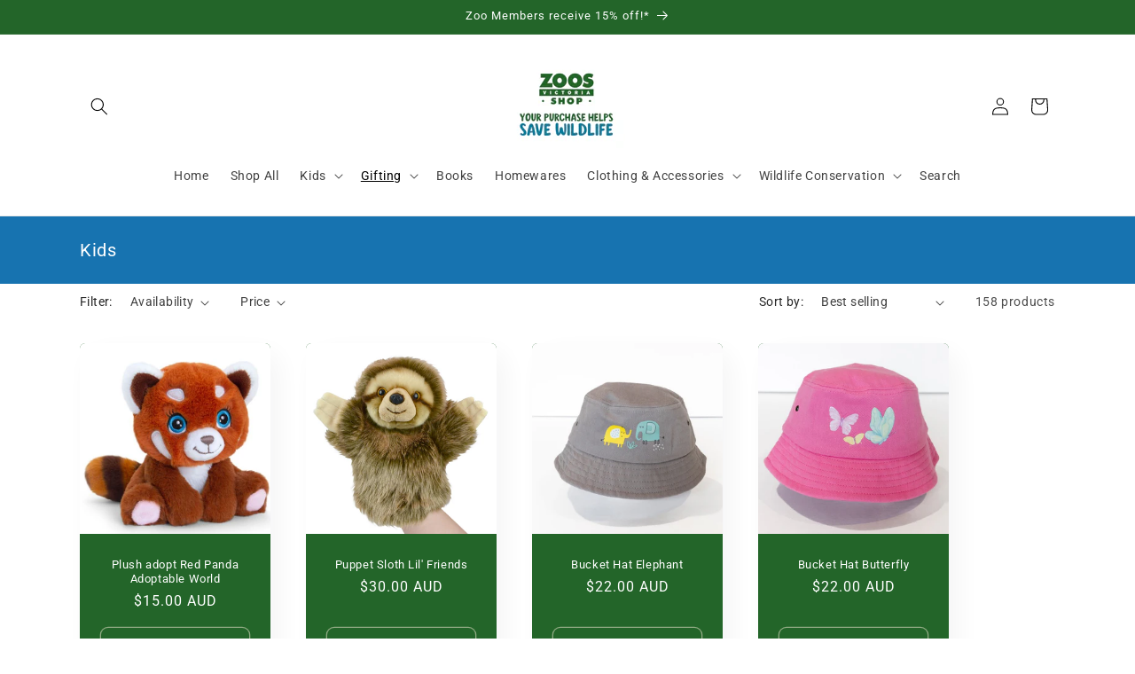

--- FILE ---
content_type: text/html; charset=utf-8
request_url: https://shop.zoo.org.au/collections/kids?page=4
body_size: 34902
content:
<!doctype html>
<html class="no-js" lang="en">
  <head>
    <meta charset="utf-8">
    <meta http-equiv="X-UA-Compatible" content="IE=edge">
    <meta name="viewport" content="width=device-width,initial-scale=1">
    <meta name="theme-color" content="">
    <link rel="canonical" href="https://shop.zoo.org.au/collections/kids?page=4"><link rel="icon" type="image/png" href="//shop.zoo.org.au/cdn/shop/files/Zoo_Shop_Logo.png?crop=center&height=32&v=1701426470&width=32"><link rel="preconnect" href="https://fonts.shopifycdn.com" crossorigin><title>
      Kids
 &ndash; Page 4 &ndash; Zoo Shop</title>

    

    

<meta property="og:site_name" content="Zoo Shop">
<meta property="og:url" content="https://shop.zoo.org.au/collections/kids?page=4">
<meta property="og:title" content="Kids">
<meta property="og:type" content="website">
<meta property="og:description" content="Shop for beautiful and eco-friendly gifts, homewares, plush, toys, books and other items."><meta property="og:image" content="http://shop.zoo.org.au/cdn/shop/collections/keepershirt.jpg?v=1701462503">
  <meta property="og:image:secure_url" content="https://shop.zoo.org.au/cdn/shop/collections/keepershirt.jpg?v=1701462503">
  <meta property="og:image:width" content="2950">
  <meta property="og:image:height" content="3687"><meta name="twitter:card" content="summary_large_image">
<meta name="twitter:title" content="Kids">
<meta name="twitter:description" content="Shop for beautiful and eco-friendly gifts, homewares, plush, toys, books and other items.">


    <script src="//shop.zoo.org.au/cdn/shop/t/4/assets/constants.js?v=58251544750838685771701396565" defer="defer"></script>
    <script src="//shop.zoo.org.au/cdn/shop/t/4/assets/pubsub.js?v=158357773527763999511701396565" defer="defer"></script>
    <script src="//shop.zoo.org.au/cdn/shop/t/4/assets/global.js?v=113367515774722599301701396565" defer="defer"></script><script src="//shop.zoo.org.au/cdn/shop/t/4/assets/animations.js?v=88693664871331136111701396564" defer="defer"></script><script>window.performance && window.performance.mark && window.performance.mark('shopify.content_for_header.start');</script><meta name="facebook-domain-verification" content="b9nacy266qi4lwu2p3v0msvzwkdc8f">
<meta name="google-site-verification" content="aNiz1I_NGrqY7fONCQ-OO_mtV7latTXWNvuPgxvlC4A">
<meta id="shopify-digital-wallet" name="shopify-digital-wallet" content="/57292128432/digital_wallets/dialog">
<link rel="alternate" type="application/atom+xml" title="Feed" href="/collections/kids.atom" />
<link rel="prev" href="/collections/kids?page=3">
<link rel="next" href="/collections/kids?page=5">
<link rel="alternate" type="application/json+oembed" href="https://shop.zoo.org.au/collections/kids.oembed?page=4">
<script async="async" src="/checkouts/internal/preloads.js?locale=en-AU"></script>
<script id="shopify-features" type="application/json">{"accessToken":"bb82184fc429250dd5f7aca86a5d0cc0","betas":["rich-media-storefront-analytics"],"domain":"shop.zoo.org.au","predictiveSearch":true,"shopId":57292128432,"locale":"en"}</script>
<script>var Shopify = Shopify || {};
Shopify.shop = "zoosvictoriashop.myshopify.com";
Shopify.locale = "en";
Shopify.currency = {"active":"AUD","rate":"1.0"};
Shopify.country = "AU";
Shopify.theme = {"name":"Dec 2023 Template","id":133752783024,"schema_name":"Sense","schema_version":"12.0.0","theme_store_id":1356,"role":"main"};
Shopify.theme.handle = "null";
Shopify.theme.style = {"id":null,"handle":null};
Shopify.cdnHost = "shop.zoo.org.au/cdn";
Shopify.routes = Shopify.routes || {};
Shopify.routes.root = "/";</script>
<script type="module">!function(o){(o.Shopify=o.Shopify||{}).modules=!0}(window);</script>
<script>!function(o){function n(){var o=[];function n(){o.push(Array.prototype.slice.apply(arguments))}return n.q=o,n}var t=o.Shopify=o.Shopify||{};t.loadFeatures=n(),t.autoloadFeatures=n()}(window);</script>
<script id="shop-js-analytics" type="application/json">{"pageType":"collection"}</script>
<script defer="defer" async type="module" src="//shop.zoo.org.au/cdn/shopifycloud/shop-js/modules/v2/client.init-shop-cart-sync_BN7fPSNr.en.esm.js"></script>
<script defer="defer" async type="module" src="//shop.zoo.org.au/cdn/shopifycloud/shop-js/modules/v2/chunk.common_Cbph3Kss.esm.js"></script>
<script defer="defer" async type="module" src="//shop.zoo.org.au/cdn/shopifycloud/shop-js/modules/v2/chunk.modal_DKumMAJ1.esm.js"></script>
<script type="module">
  await import("//shop.zoo.org.au/cdn/shopifycloud/shop-js/modules/v2/client.init-shop-cart-sync_BN7fPSNr.en.esm.js");
await import("//shop.zoo.org.au/cdn/shopifycloud/shop-js/modules/v2/chunk.common_Cbph3Kss.esm.js");
await import("//shop.zoo.org.au/cdn/shopifycloud/shop-js/modules/v2/chunk.modal_DKumMAJ1.esm.js");

  window.Shopify.SignInWithShop?.initShopCartSync?.({"fedCMEnabled":true,"windoidEnabled":true});

</script>
<script id="__st">var __st={"a":57292128432,"offset":39600,"reqid":"b9fa4451-e10a-48e8-8d10-0095e33bb72b-1769760390","pageurl":"shop.zoo.org.au\/collections\/kids?page=4","u":"fea6b51a3fa1","p":"collection","rtyp":"collection","rid":268447580336};</script>
<script>window.ShopifyPaypalV4VisibilityTracking = true;</script>
<script id="captcha-bootstrap">!function(){'use strict';const t='contact',e='account',n='new_comment',o=[[t,t],['blogs',n],['comments',n],[t,'customer']],c=[[e,'customer_login'],[e,'guest_login'],[e,'recover_customer_password'],[e,'create_customer']],r=t=>t.map((([t,e])=>`form[action*='/${t}']:not([data-nocaptcha='true']) input[name='form_type'][value='${e}']`)).join(','),a=t=>()=>t?[...document.querySelectorAll(t)].map((t=>t.form)):[];function s(){const t=[...o],e=r(t);return a(e)}const i='password',u='form_key',d=['recaptcha-v3-token','g-recaptcha-response','h-captcha-response',i],f=()=>{try{return window.sessionStorage}catch{return}},m='__shopify_v',_=t=>t.elements[u];function p(t,e,n=!1){try{const o=window.sessionStorage,c=JSON.parse(o.getItem(e)),{data:r}=function(t){const{data:e,action:n}=t;return t[m]||n?{data:e,action:n}:{data:t,action:n}}(c);for(const[e,n]of Object.entries(r))t.elements[e]&&(t.elements[e].value=n);n&&o.removeItem(e)}catch(o){console.error('form repopulation failed',{error:o})}}const l='form_type',E='cptcha';function T(t){t.dataset[E]=!0}const w=window,h=w.document,L='Shopify',v='ce_forms',y='captcha';let A=!1;((t,e)=>{const n=(g='f06e6c50-85a8-45c8-87d0-21a2b65856fe',I='https://cdn.shopify.com/shopifycloud/storefront-forms-hcaptcha/ce_storefront_forms_captcha_hcaptcha.v1.5.2.iife.js',D={infoText:'Protected by hCaptcha',privacyText:'Privacy',termsText:'Terms'},(t,e,n)=>{const o=w[L][v],c=o.bindForm;if(c)return c(t,g,e,D).then(n);var r;o.q.push([[t,g,e,D],n]),r=I,A||(h.body.append(Object.assign(h.createElement('script'),{id:'captcha-provider',async:!0,src:r})),A=!0)});var g,I,D;w[L]=w[L]||{},w[L][v]=w[L][v]||{},w[L][v].q=[],w[L][y]=w[L][y]||{},w[L][y].protect=function(t,e){n(t,void 0,e),T(t)},Object.freeze(w[L][y]),function(t,e,n,w,h,L){const[v,y,A,g]=function(t,e,n){const i=e?o:[],u=t?c:[],d=[...i,...u],f=r(d),m=r(i),_=r(d.filter((([t,e])=>n.includes(e))));return[a(f),a(m),a(_),s()]}(w,h,L),I=t=>{const e=t.target;return e instanceof HTMLFormElement?e:e&&e.form},D=t=>v().includes(t);t.addEventListener('submit',(t=>{const e=I(t);if(!e)return;const n=D(e)&&!e.dataset.hcaptchaBound&&!e.dataset.recaptchaBound,o=_(e),c=g().includes(e)&&(!o||!o.value);(n||c)&&t.preventDefault(),c&&!n&&(function(t){try{if(!f())return;!function(t){const e=f();if(!e)return;const n=_(t);if(!n)return;const o=n.value;o&&e.removeItem(o)}(t);const e=Array.from(Array(32),(()=>Math.random().toString(36)[2])).join('');!function(t,e){_(t)||t.append(Object.assign(document.createElement('input'),{type:'hidden',name:u})),t.elements[u].value=e}(t,e),function(t,e){const n=f();if(!n)return;const o=[...t.querySelectorAll(`input[type='${i}']`)].map((({name:t})=>t)),c=[...d,...o],r={};for(const[a,s]of new FormData(t).entries())c.includes(a)||(r[a]=s);n.setItem(e,JSON.stringify({[m]:1,action:t.action,data:r}))}(t,e)}catch(e){console.error('failed to persist form',e)}}(e),e.submit())}));const S=(t,e)=>{t&&!t.dataset[E]&&(n(t,e.some((e=>e===t))),T(t))};for(const o of['focusin','change'])t.addEventListener(o,(t=>{const e=I(t);D(e)&&S(e,y())}));const B=e.get('form_key'),M=e.get(l),P=B&&M;t.addEventListener('DOMContentLoaded',(()=>{const t=y();if(P)for(const e of t)e.elements[l].value===M&&p(e,B);[...new Set([...A(),...v().filter((t=>'true'===t.dataset.shopifyCaptcha))])].forEach((e=>S(e,t)))}))}(h,new URLSearchParams(w.location.search),n,t,e,['guest_login'])})(!0,!0)}();</script>
<script integrity="sha256-4kQ18oKyAcykRKYeNunJcIwy7WH5gtpwJnB7kiuLZ1E=" data-source-attribution="shopify.loadfeatures" defer="defer" src="//shop.zoo.org.au/cdn/shopifycloud/storefront/assets/storefront/load_feature-a0a9edcb.js" crossorigin="anonymous"></script>
<script data-source-attribution="shopify.dynamic_checkout.dynamic.init">var Shopify=Shopify||{};Shopify.PaymentButton=Shopify.PaymentButton||{isStorefrontPortableWallets:!0,init:function(){window.Shopify.PaymentButton.init=function(){};var t=document.createElement("script");t.src="https://shop.zoo.org.au/cdn/shopifycloud/portable-wallets/latest/portable-wallets.en.js",t.type="module",document.head.appendChild(t)}};
</script>
<script data-source-attribution="shopify.dynamic_checkout.buyer_consent">
  function portableWalletsHideBuyerConsent(e){var t=document.getElementById("shopify-buyer-consent"),n=document.getElementById("shopify-subscription-policy-button");t&&n&&(t.classList.add("hidden"),t.setAttribute("aria-hidden","true"),n.removeEventListener("click",e))}function portableWalletsShowBuyerConsent(e){var t=document.getElementById("shopify-buyer-consent"),n=document.getElementById("shopify-subscription-policy-button");t&&n&&(t.classList.remove("hidden"),t.removeAttribute("aria-hidden"),n.addEventListener("click",e))}window.Shopify?.PaymentButton&&(window.Shopify.PaymentButton.hideBuyerConsent=portableWalletsHideBuyerConsent,window.Shopify.PaymentButton.showBuyerConsent=portableWalletsShowBuyerConsent);
</script>
<script data-source-attribution="shopify.dynamic_checkout.cart.bootstrap">document.addEventListener("DOMContentLoaded",(function(){function t(){return document.querySelector("shopify-accelerated-checkout-cart, shopify-accelerated-checkout")}if(t())Shopify.PaymentButton.init();else{new MutationObserver((function(e,n){t()&&(Shopify.PaymentButton.init(),n.disconnect())})).observe(document.body,{childList:!0,subtree:!0})}}));
</script>
<script id="sections-script" data-sections="header" defer="defer" src="//shop.zoo.org.au/cdn/shop/t/4/compiled_assets/scripts.js?v=254"></script>
<script>window.performance && window.performance.mark && window.performance.mark('shopify.content_for_header.end');</script>


    <style data-shopify>
      @font-face {
  font-family: Roboto;
  font-weight: 400;
  font-style: normal;
  font-display: swap;
  src: url("//shop.zoo.org.au/cdn/fonts/roboto/roboto_n4.2019d890f07b1852f56ce63ba45b2db45d852cba.woff2") format("woff2"),
       url("//shop.zoo.org.au/cdn/fonts/roboto/roboto_n4.238690e0007583582327135619c5f7971652fa9d.woff") format("woff");
}

      @font-face {
  font-family: Roboto;
  font-weight: 700;
  font-style: normal;
  font-display: swap;
  src: url("//shop.zoo.org.au/cdn/fonts/roboto/roboto_n7.f38007a10afbbde8976c4056bfe890710d51dec2.woff2") format("woff2"),
       url("//shop.zoo.org.au/cdn/fonts/roboto/roboto_n7.94bfdd3e80c7be00e128703d245c207769d763f9.woff") format("woff");
}

      @font-face {
  font-family: Roboto;
  font-weight: 400;
  font-style: italic;
  font-display: swap;
  src: url("//shop.zoo.org.au/cdn/fonts/roboto/roboto_i4.57ce898ccda22ee84f49e6b57ae302250655e2d4.woff2") format("woff2"),
       url("//shop.zoo.org.au/cdn/fonts/roboto/roboto_i4.b21f3bd061cbcb83b824ae8c7671a82587b264bf.woff") format("woff");
}

      @font-face {
  font-family: Roboto;
  font-weight: 700;
  font-style: italic;
  font-display: swap;
  src: url("//shop.zoo.org.au/cdn/fonts/roboto/roboto_i7.7ccaf9410746f2c53340607c42c43f90a9005937.woff2") format("woff2"),
       url("//shop.zoo.org.au/cdn/fonts/roboto/roboto_i7.49ec21cdd7148292bffea74c62c0df6e93551516.woff") format("woff");
}

      @font-face {
  font-family: Roboto;
  font-weight: 400;
  font-style: normal;
  font-display: swap;
  src: url("//shop.zoo.org.au/cdn/fonts/roboto/roboto_n4.2019d890f07b1852f56ce63ba45b2db45d852cba.woff2") format("woff2"),
       url("//shop.zoo.org.au/cdn/fonts/roboto/roboto_n4.238690e0007583582327135619c5f7971652fa9d.woff") format("woff");
}


      
        :root,
        .color-background-1 {
          --color-background: 255,255,255;
        
          --gradient-background: #ffffff;
        

        

        --color-foreground: 46,42,57;
        --color-background-contrast: 191,191,191;
        --color-shadow: 46,42,57;
        --color-button: 35,101,41;
        --color-button-text: 255,255,255;
        --color-secondary-button: 255,255,255;
        --color-secondary-button-text: 35,101,41;
        --color-link: 35,101,41;
        --color-badge-foreground: 46,42,57;
        --color-badge-background: 255,255,255;
        --color-badge-border: 46,42,57;
        --payment-terms-background-color: rgb(255 255 255);
      }
      
        
        .color-background-2 {
          --color-background: 233,227,206;
        
          --gradient-background: #e9e3ce;
        

        

        --color-foreground: 0,0,0;
        --color-background-contrast: 193,177,118;
        --color-shadow: 46,42,57;
        --color-button: 255,255,255;
        --color-button-text: 0,0,0;
        --color-secondary-button: 233,227,206;
        --color-secondary-button-text: 35,101,41;
        --color-link: 35,101,41;
        --color-badge-foreground: 0,0,0;
        --color-badge-background: 233,227,206;
        --color-badge-border: 0,0,0;
        --payment-terms-background-color: rgb(233 227 206);
      }
      
        
        .color-inverse {
          --color-background: 35,101,41;
        
          --gradient-background: #236529;
        

        

        --color-foreground: 255,255,255;
        --color-background-contrast: 2,6,3;
        --color-shadow: 46,42,57;
        --color-button: 233,227,206;
        --color-button-text: 0,0,0;
        --color-secondary-button: 35,101,41;
        --color-secondary-button-text: 233,227,206;
        --color-link: 233,227,206;
        --color-badge-foreground: 255,255,255;
        --color-badge-background: 35,101,41;
        --color-badge-border: 255,255,255;
        --payment-terms-background-color: rgb(35 101 41);
      }
      
        
        .color-accent-1 {
          --color-background: 35,101,41;
        
          --gradient-background: #236529;
        

        

        --color-foreground: 253,251,247;
        --color-background-contrast: 2,6,3;
        --color-shadow: 46,42,57;
        --color-button: 255,255,255;
        --color-button-text: 46,42,57;
        --color-secondary-button: 35,101,41;
        --color-secondary-button-text: 46,42,57;
        --color-link: 46,42,57;
        --color-badge-foreground: 253,251,247;
        --color-badge-background: 35,101,41;
        --color-badge-border: 253,251,247;
        --payment-terms-background-color: rgb(35 101 41);
      }
      
        
        .color-accent-2 {
          --color-background: 255,255,255;
        
          --gradient-background: #ffffff;
        

        

        --color-foreground: 0,0,0;
        --color-background-contrast: 191,191,191;
        --color-shadow: 46,42,57;
        --color-button: 35,101,41;
        --color-button-text: 255,255,255;
        --color-secondary-button: 255,255,255;
        --color-secondary-button-text: 255,255,255;
        --color-link: 255,255,255;
        --color-badge-foreground: 0,0,0;
        --color-badge-background: 255,255,255;
        --color-badge-border: 0,0,0;
        --payment-terms-background-color: rgb(255 255 255);
      }
      
        
        .color-scheme-58ee1d1f-7e9e-49bb-89fc-83e08df58a81 {
          --color-background: 23,115,176;
        
          --gradient-background: #1773b0;
        

        

        --color-foreground: 255,255,255;
        --color-background-contrast: 8,41,63;
        --color-shadow: 46,42,57;
        --color-button: 255,255,255;
        --color-button-text: 0,0,0;
        --color-secondary-button: 23,115,176;
        --color-secondary-button-text: 0,0,0;
        --color-link: 0,0,0;
        --color-badge-foreground: 255,255,255;
        --color-badge-background: 23,115,176;
        --color-badge-border: 255,255,255;
        --payment-terms-background-color: rgb(23 115 176);
      }
      
        
        .color-scheme-bbd74be1-9886-4728-aa01-81de632d1e72 {
          --color-background: 165,206,57;
        
          --gradient-background: #a5ce39;
        

        

        --color-foreground: 255,255,255;
        --color-background-contrast: 86,109,27;
        --color-shadow: 46,42,57;
        --color-button: 35,101,41;
        --color-button-text: 255,255,255;
        --color-secondary-button: 165,206,57;
        --color-secondary-button-text: 35,101,41;
        --color-link: 35,101,41;
        --color-badge-foreground: 255,255,255;
        --color-badge-background: 165,206,57;
        --color-badge-border: 255,255,255;
        --payment-terms-background-color: rgb(165 206 57);
      }
      

      body, .color-background-1, .color-background-2, .color-inverse, .color-accent-1, .color-accent-2, .color-scheme-58ee1d1f-7e9e-49bb-89fc-83e08df58a81, .color-scheme-bbd74be1-9886-4728-aa01-81de632d1e72 {
        color: rgba(var(--color-foreground), 0.75);
        background-color: rgb(var(--color-background));
      }

      :root {
        --font-body-family: Roboto, sans-serif;
        --font-body-style: normal;
        --font-body-weight: 400;
        --font-body-weight-bold: 700;

        --font-heading-family: Roboto, sans-serif;
        --font-heading-style: normal;
        --font-heading-weight: 400;

        --font-body-scale: 1.0;
        --font-heading-scale: 1.0;

        --media-padding: px;
        --media-border-opacity: 0.1;
        --media-border-width: 0px;
        --media-radius: 6px;
        --media-shadow-opacity: 0.1;
        --media-shadow-horizontal-offset: 10px;
        --media-shadow-vertical-offset: 0px;
        --media-shadow-blur-radius: 20px;
        --media-shadow-visible: 1;

        --page-width: 120rem;
        --page-width-margin: 0rem;

        --product-card-image-padding: 0.0rem;
        --product-card-corner-radius: 0.6rem;
        --product-card-text-alignment: center;
        --product-card-border-width: 0.0rem;
        --product-card-border-opacity: 0.1;
        --product-card-shadow-opacity: 0.05;
        --product-card-shadow-visible: 1;
        --product-card-shadow-horizontal-offset: 1.0rem;
        --product-card-shadow-vertical-offset: 1.0rem;
        --product-card-shadow-blur-radius: 3.5rem;

        --collection-card-image-padding: 0.0rem;
        --collection-card-corner-radius: 0.6rem;
        --collection-card-text-alignment: center;
        --collection-card-border-width: 0.0rem;
        --collection-card-border-opacity: 0.1;
        --collection-card-shadow-opacity: 0.05;
        --collection-card-shadow-visible: 1;
        --collection-card-shadow-horizontal-offset: 1.0rem;
        --collection-card-shadow-vertical-offset: 1.0rem;
        --collection-card-shadow-blur-radius: 3.5rem;

        --blog-card-image-padding: 0.0rem;
        --blog-card-corner-radius: 1.2rem;
        --blog-card-text-alignment: center;
        --blog-card-border-width: 0.0rem;
        --blog-card-border-opacity: 0.1;
        --blog-card-shadow-opacity: 0.05;
        --blog-card-shadow-visible: 1;
        --blog-card-shadow-horizontal-offset: 1.0rem;
        --blog-card-shadow-vertical-offset: 1.0rem;
        --blog-card-shadow-blur-radius: 3.5rem;

        --badge-corner-radius: 2.0rem;

        --popup-border-width: 1px;
        --popup-border-opacity: 0.1;
        --popup-corner-radius: 6px;
        --popup-shadow-opacity: 0.1;
        --popup-shadow-horizontal-offset: 10px;
        --popup-shadow-vertical-offset: 12px;
        --popup-shadow-blur-radius: 20px;

        --drawer-border-width: 1px;
        --drawer-border-opacity: 0.1;
        --drawer-shadow-opacity: 0.0;
        --drawer-shadow-horizontal-offset: 0px;
        --drawer-shadow-vertical-offset: 4px;
        --drawer-shadow-blur-radius: 5px;

        --spacing-sections-desktop: 0px;
        --spacing-sections-mobile: 0px;

        --grid-desktop-vertical-spacing: 40px;
        --grid-desktop-horizontal-spacing: 40px;
        --grid-mobile-vertical-spacing: 20px;
        --grid-mobile-horizontal-spacing: 20px;

        --text-boxes-border-opacity: 0.1;
        --text-boxes-border-width: 0px;
        --text-boxes-radius: 24px;
        --text-boxes-shadow-opacity: 0.0;
        --text-boxes-shadow-visible: 0;
        --text-boxes-shadow-horizontal-offset: 10px;
        --text-boxes-shadow-vertical-offset: 12px;
        --text-boxes-shadow-blur-radius: 20px;

        --buttons-radius: 8px;
        --buttons-radius-outset: 9px;
        --buttons-border-width: 1px;
        --buttons-border-opacity: 0.55;
        --buttons-shadow-opacity: 0.0;
        --buttons-shadow-visible: 0;
        --buttons-shadow-horizontal-offset: 0px;
        --buttons-shadow-vertical-offset: 0px;
        --buttons-shadow-blur-radius: 0px;
        --buttons-border-offset: 0.3px;

        --inputs-radius: 10px;
        --inputs-border-width: 1px;
        --inputs-border-opacity: 0.55;
        --inputs-shadow-opacity: 0.0;
        --inputs-shadow-horizontal-offset: 0px;
        --inputs-margin-offset: 0px;
        --inputs-shadow-vertical-offset: 4px;
        --inputs-shadow-blur-radius: 5px;
        --inputs-radius-outset: 11px;

        --variant-pills-radius: 10px;
        --variant-pills-border-width: 0px;
        --variant-pills-border-opacity: 0.1;
        --variant-pills-shadow-opacity: 0.0;
        --variant-pills-shadow-horizontal-offset: 0px;
        --variant-pills-shadow-vertical-offset: 4px;
        --variant-pills-shadow-blur-radius: 5px;
      }

      *,
      *::before,
      *::after {
        box-sizing: inherit;
      }

      html {
        box-sizing: border-box;
        font-size: calc(var(--font-body-scale) * 62.5%);
        height: 100%;
      }

      body {
        display: grid;
        grid-template-rows: auto auto 1fr auto;
        grid-template-columns: 100%;
        min-height: 100%;
        margin: 0;
        font-size: 1.5rem;
        letter-spacing: 0.06rem;
        line-height: calc(1 + 0.8 / var(--font-body-scale));
        font-family: var(--font-body-family);
        font-style: var(--font-body-style);
        font-weight: var(--font-body-weight);
      }

      @media screen and (min-width: 750px) {
        body {
          font-size: 1.6rem;
        }
      }
    </style>

    <link href="//shop.zoo.org.au/cdn/shop/t/4/assets/base.css?v=173536235467342305611720653291" rel="stylesheet" type="text/css" media="all" />
<link rel="preload" as="font" href="//shop.zoo.org.au/cdn/fonts/roboto/roboto_n4.2019d890f07b1852f56ce63ba45b2db45d852cba.woff2" type="font/woff2" crossorigin><link rel="preload" as="font" href="//shop.zoo.org.au/cdn/fonts/roboto/roboto_n4.2019d890f07b1852f56ce63ba45b2db45d852cba.woff2" type="font/woff2" crossorigin><link href="//shop.zoo.org.au/cdn/shop/t/4/assets/component-localization-form.css?v=143319823105703127341701396564" rel="stylesheet" type="text/css" media="all" />
      <script src="//shop.zoo.org.au/cdn/shop/t/4/assets/localization-form.js?v=161644695336821385561701396565" defer="defer"></script><link
        rel="stylesheet"
        href="//shop.zoo.org.au/cdn/shop/t/4/assets/component-predictive-search.css?v=118923337488134913561701396564"
        media="print"
        onload="this.media='all'"
      ><script>
      document.documentElement.className = document.documentElement.className.replace('no-js', 'js');
      if (Shopify.designMode) {
        document.documentElement.classList.add('shopify-design-mode');
      }
    </script>
  <link href="https://monorail-edge.shopifysvc.com" rel="dns-prefetch">
<script>(function(){if ("sendBeacon" in navigator && "performance" in window) {try {var session_token_from_headers = performance.getEntriesByType('navigation')[0].serverTiming.find(x => x.name == '_s').description;} catch {var session_token_from_headers = undefined;}var session_cookie_matches = document.cookie.match(/_shopify_s=([^;]*)/);var session_token_from_cookie = session_cookie_matches && session_cookie_matches.length === 2 ? session_cookie_matches[1] : "";var session_token = session_token_from_headers || session_token_from_cookie || "";function handle_abandonment_event(e) {var entries = performance.getEntries().filter(function(entry) {return /monorail-edge.shopifysvc.com/.test(entry.name);});if (!window.abandonment_tracked && entries.length === 0) {window.abandonment_tracked = true;var currentMs = Date.now();var navigation_start = performance.timing.navigationStart;var payload = {shop_id: 57292128432,url: window.location.href,navigation_start,duration: currentMs - navigation_start,session_token,page_type: "collection"};window.navigator.sendBeacon("https://monorail-edge.shopifysvc.com/v1/produce", JSON.stringify({schema_id: "online_store_buyer_site_abandonment/1.1",payload: payload,metadata: {event_created_at_ms: currentMs,event_sent_at_ms: currentMs}}));}}window.addEventListener('pagehide', handle_abandonment_event);}}());</script>
<script id="web-pixels-manager-setup">(function e(e,d,r,n,o){if(void 0===o&&(o={}),!Boolean(null===(a=null===(i=window.Shopify)||void 0===i?void 0:i.analytics)||void 0===a?void 0:a.replayQueue)){var i,a;window.Shopify=window.Shopify||{};var t=window.Shopify;t.analytics=t.analytics||{};var s=t.analytics;s.replayQueue=[],s.publish=function(e,d,r){return s.replayQueue.push([e,d,r]),!0};try{self.performance.mark("wpm:start")}catch(e){}var l=function(){var e={modern:/Edge?\/(1{2}[4-9]|1[2-9]\d|[2-9]\d{2}|\d{4,})\.\d+(\.\d+|)|Firefox\/(1{2}[4-9]|1[2-9]\d|[2-9]\d{2}|\d{4,})\.\d+(\.\d+|)|Chrom(ium|e)\/(9{2}|\d{3,})\.\d+(\.\d+|)|(Maci|X1{2}).+ Version\/(15\.\d+|(1[6-9]|[2-9]\d|\d{3,})\.\d+)([,.]\d+|)( \(\w+\)|)( Mobile\/\w+|) Safari\/|Chrome.+OPR\/(9{2}|\d{3,})\.\d+\.\d+|(CPU[ +]OS|iPhone[ +]OS|CPU[ +]iPhone|CPU IPhone OS|CPU iPad OS)[ +]+(15[._]\d+|(1[6-9]|[2-9]\d|\d{3,})[._]\d+)([._]\d+|)|Android:?[ /-](13[3-9]|1[4-9]\d|[2-9]\d{2}|\d{4,})(\.\d+|)(\.\d+|)|Android.+Firefox\/(13[5-9]|1[4-9]\d|[2-9]\d{2}|\d{4,})\.\d+(\.\d+|)|Android.+Chrom(ium|e)\/(13[3-9]|1[4-9]\d|[2-9]\d{2}|\d{4,})\.\d+(\.\d+|)|SamsungBrowser\/([2-9]\d|\d{3,})\.\d+/,legacy:/Edge?\/(1[6-9]|[2-9]\d|\d{3,})\.\d+(\.\d+|)|Firefox\/(5[4-9]|[6-9]\d|\d{3,})\.\d+(\.\d+|)|Chrom(ium|e)\/(5[1-9]|[6-9]\d|\d{3,})\.\d+(\.\d+|)([\d.]+$|.*Safari\/(?![\d.]+ Edge\/[\d.]+$))|(Maci|X1{2}).+ Version\/(10\.\d+|(1[1-9]|[2-9]\d|\d{3,})\.\d+)([,.]\d+|)( \(\w+\)|)( Mobile\/\w+|) Safari\/|Chrome.+OPR\/(3[89]|[4-9]\d|\d{3,})\.\d+\.\d+|(CPU[ +]OS|iPhone[ +]OS|CPU[ +]iPhone|CPU IPhone OS|CPU iPad OS)[ +]+(10[._]\d+|(1[1-9]|[2-9]\d|\d{3,})[._]\d+)([._]\d+|)|Android:?[ /-](13[3-9]|1[4-9]\d|[2-9]\d{2}|\d{4,})(\.\d+|)(\.\d+|)|Mobile Safari.+OPR\/([89]\d|\d{3,})\.\d+\.\d+|Android.+Firefox\/(13[5-9]|1[4-9]\d|[2-9]\d{2}|\d{4,})\.\d+(\.\d+|)|Android.+Chrom(ium|e)\/(13[3-9]|1[4-9]\d|[2-9]\d{2}|\d{4,})\.\d+(\.\d+|)|Android.+(UC? ?Browser|UCWEB|U3)[ /]?(15\.([5-9]|\d{2,})|(1[6-9]|[2-9]\d|\d{3,})\.\d+)\.\d+|SamsungBrowser\/(5\.\d+|([6-9]|\d{2,})\.\d+)|Android.+MQ{2}Browser\/(14(\.(9|\d{2,})|)|(1[5-9]|[2-9]\d|\d{3,})(\.\d+|))(\.\d+|)|K[Aa][Ii]OS\/(3\.\d+|([4-9]|\d{2,})\.\d+)(\.\d+|)/},d=e.modern,r=e.legacy,n=navigator.userAgent;return n.match(d)?"modern":n.match(r)?"legacy":"unknown"}(),u="modern"===l?"modern":"legacy",c=(null!=n?n:{modern:"",legacy:""})[u],f=function(e){return[e.baseUrl,"/wpm","/b",e.hashVersion,"modern"===e.buildTarget?"m":"l",".js"].join("")}({baseUrl:d,hashVersion:r,buildTarget:u}),m=function(e){var d=e.version,r=e.bundleTarget,n=e.surface,o=e.pageUrl,i=e.monorailEndpoint;return{emit:function(e){var a=e.status,t=e.errorMsg,s=(new Date).getTime(),l=JSON.stringify({metadata:{event_sent_at_ms:s},events:[{schema_id:"web_pixels_manager_load/3.1",payload:{version:d,bundle_target:r,page_url:o,status:a,surface:n,error_msg:t},metadata:{event_created_at_ms:s}}]});if(!i)return console&&console.warn&&console.warn("[Web Pixels Manager] No Monorail endpoint provided, skipping logging."),!1;try{return self.navigator.sendBeacon.bind(self.navigator)(i,l)}catch(e){}var u=new XMLHttpRequest;try{return u.open("POST",i,!0),u.setRequestHeader("Content-Type","text/plain"),u.send(l),!0}catch(e){return console&&console.warn&&console.warn("[Web Pixels Manager] Got an unhandled error while logging to Monorail."),!1}}}}({version:r,bundleTarget:l,surface:e.surface,pageUrl:self.location.href,monorailEndpoint:e.monorailEndpoint});try{o.browserTarget=l,function(e){var d=e.src,r=e.async,n=void 0===r||r,o=e.onload,i=e.onerror,a=e.sri,t=e.scriptDataAttributes,s=void 0===t?{}:t,l=document.createElement("script"),u=document.querySelector("head"),c=document.querySelector("body");if(l.async=n,l.src=d,a&&(l.integrity=a,l.crossOrigin="anonymous"),s)for(var f in s)if(Object.prototype.hasOwnProperty.call(s,f))try{l.dataset[f]=s[f]}catch(e){}if(o&&l.addEventListener("load",o),i&&l.addEventListener("error",i),u)u.appendChild(l);else{if(!c)throw new Error("Did not find a head or body element to append the script");c.appendChild(l)}}({src:f,async:!0,onload:function(){if(!function(){var e,d;return Boolean(null===(d=null===(e=window.Shopify)||void 0===e?void 0:e.analytics)||void 0===d?void 0:d.initialized)}()){var d=window.webPixelsManager.init(e)||void 0;if(d){var r=window.Shopify.analytics;r.replayQueue.forEach((function(e){var r=e[0],n=e[1],o=e[2];d.publishCustomEvent(r,n,o)})),r.replayQueue=[],r.publish=d.publishCustomEvent,r.visitor=d.visitor,r.initialized=!0}}},onerror:function(){return m.emit({status:"failed",errorMsg:"".concat(f," has failed to load")})},sri:function(e){var d=/^sha384-[A-Za-z0-9+/=]+$/;return"string"==typeof e&&d.test(e)}(c)?c:"",scriptDataAttributes:o}),m.emit({status:"loading"})}catch(e){m.emit({status:"failed",errorMsg:(null==e?void 0:e.message)||"Unknown error"})}}})({shopId: 57292128432,storefrontBaseUrl: "https://shop.zoo.org.au",extensionsBaseUrl: "https://extensions.shopifycdn.com/cdn/shopifycloud/web-pixels-manager",monorailEndpoint: "https://monorail-edge.shopifysvc.com/unstable/produce_batch",surface: "storefront-renderer",enabledBetaFlags: ["2dca8a86"],webPixelsConfigList: [{"id":"492142768","configuration":"{\"config\":\"{\\\"pixel_id\\\":\\\"G-H7C5C1PZ0N\\\",\\\"gtag_events\\\":[{\\\"type\\\":\\\"purchase\\\",\\\"action_label\\\":\\\"G-H7C5C1PZ0N\\\"},{\\\"type\\\":\\\"page_view\\\",\\\"action_label\\\":\\\"G-H7C5C1PZ0N\\\"},{\\\"type\\\":\\\"view_item\\\",\\\"action_label\\\":\\\"G-H7C5C1PZ0N\\\"},{\\\"type\\\":\\\"search\\\",\\\"action_label\\\":\\\"G-H7C5C1PZ0N\\\"},{\\\"type\\\":\\\"add_to_cart\\\",\\\"action_label\\\":\\\"G-H7C5C1PZ0N\\\"},{\\\"type\\\":\\\"begin_checkout\\\",\\\"action_label\\\":\\\"G-H7C5C1PZ0N\\\"},{\\\"type\\\":\\\"add_payment_info\\\",\\\"action_label\\\":\\\"G-H7C5C1PZ0N\\\"}],\\\"enable_monitoring_mode\\\":false}\"}","eventPayloadVersion":"v1","runtimeContext":"OPEN","scriptVersion":"b2a88bafab3e21179ed38636efcd8a93","type":"APP","apiClientId":1780363,"privacyPurposes":[],"dataSharingAdjustments":{"protectedCustomerApprovalScopes":["read_customer_address","read_customer_email","read_customer_name","read_customer_personal_data","read_customer_phone"]}},{"id":"219152560","configuration":"{\"pixel_id\":\"336641957393458\",\"pixel_type\":\"facebook_pixel\",\"metaapp_system_user_token\":\"-\"}","eventPayloadVersion":"v1","runtimeContext":"OPEN","scriptVersion":"ca16bc87fe92b6042fbaa3acc2fbdaa6","type":"APP","apiClientId":2329312,"privacyPurposes":["ANALYTICS","MARKETING","SALE_OF_DATA"],"dataSharingAdjustments":{"protectedCustomerApprovalScopes":["read_customer_address","read_customer_email","read_customer_name","read_customer_personal_data","read_customer_phone"]}},{"id":"shopify-app-pixel","configuration":"{}","eventPayloadVersion":"v1","runtimeContext":"STRICT","scriptVersion":"0450","apiClientId":"shopify-pixel","type":"APP","privacyPurposes":["ANALYTICS","MARKETING"]},{"id":"shopify-custom-pixel","eventPayloadVersion":"v1","runtimeContext":"LAX","scriptVersion":"0450","apiClientId":"shopify-pixel","type":"CUSTOM","privacyPurposes":["ANALYTICS","MARKETING"]}],isMerchantRequest: false,initData: {"shop":{"name":"Zoo Shop","paymentSettings":{"currencyCode":"AUD"},"myshopifyDomain":"zoosvictoriashop.myshopify.com","countryCode":"AU","storefrontUrl":"https:\/\/shop.zoo.org.au"},"customer":null,"cart":null,"checkout":null,"productVariants":[],"purchasingCompany":null},},"https://shop.zoo.org.au/cdn","1d2a099fw23dfb22ep557258f5m7a2edbae",{"modern":"","legacy":""},{"shopId":"57292128432","storefrontBaseUrl":"https:\/\/shop.zoo.org.au","extensionBaseUrl":"https:\/\/extensions.shopifycdn.com\/cdn\/shopifycloud\/web-pixels-manager","surface":"storefront-renderer","enabledBetaFlags":"[\"2dca8a86\"]","isMerchantRequest":"false","hashVersion":"1d2a099fw23dfb22ep557258f5m7a2edbae","publish":"custom","events":"[[\"page_viewed\",{}],[\"collection_viewed\",{\"collection\":{\"id\":\"268447580336\",\"title\":\"Kids\",\"productVariants\":[{\"price\":{\"amount\":15.0,\"currencyCode\":\"AUD\"},\"product\":{\"title\":\"Plush adopt Red Panda Adoptable World\",\"vendor\":\"Korimco\",\"id\":\"7469184417968\",\"untranslatedTitle\":\"Plush adopt Red Panda Adoptable World\",\"url\":\"\/products\/plush-red-panda-adoptable-world\",\"type\":\"Plush\"},\"id\":\"43164722004144\",\"image\":{\"src\":\"\/\/shop.zoo.org.au\/cdn\/shop\/files\/adopt1.jpg?v=1707185327\"},\"sku\":\"5027148015371\",\"title\":\"Default Title\",\"untranslatedTitle\":\"Default Title\"},{\"price\":{\"amount\":30.0,\"currencyCode\":\"AUD\"},\"product\":{\"title\":\"Puppet Sloth Lil' Friends\",\"vendor\":\"Korimco\",\"id\":\"7349234008240\",\"untranslatedTitle\":\"Puppet Sloth Lil' Friends\",\"url\":\"\/products\/puppet-sloth-lil-friends\",\"type\":\"Plush\"},\"id\":\"42718711283888\",\"image\":{\"src\":\"\/\/shop.zoo.org.au\/cdn\/shop\/files\/slothpuppet.jpg?v=1689055372\"},\"sku\":\"9312552608223\",\"title\":\"Default Title\",\"untranslatedTitle\":\"Default Title\"},{\"price\":{\"amount\":22.0,\"currencyCode\":\"AUD\"},\"product\":{\"title\":\"Bucket Hat Elephant\",\"vendor\":\"Culture Box\",\"id\":\"7302698533040\",\"untranslatedTitle\":\"Bucket Hat Elephant\",\"url\":\"\/products\/bucket-hat-elephant\",\"type\":\"Souvenir Branded\"},\"id\":\"42554137018544\",\"image\":{\"src\":\"\/\/shop.zoo.org.au\/cdn\/shop\/products\/elephanthat.jpg?v=1677558398\"},\"sku\":\"076980759419\",\"title\":\"Default Title\",\"untranslatedTitle\":\"Default Title\"},{\"price\":{\"amount\":22.0,\"currencyCode\":\"AUD\"},\"product\":{\"title\":\"Bucket Hat Butterfly\",\"vendor\":\"Culture Box\",\"id\":\"7302698205360\",\"untranslatedTitle\":\"Bucket Hat Butterfly\",\"url\":\"\/products\/bucket-hat-butterfly\",\"type\":\"Souvenir Branded\"},\"id\":\"42554135675056\",\"image\":{\"src\":\"\/\/shop.zoo.org.au\/cdn\/shop\/products\/butterflyhat.jpg?v=1677558382\"},\"sku\":\"0769807594180\",\"title\":\"Default Title\",\"untranslatedTitle\":\"Default Title\"},{\"price\":{\"amount\":18.0,\"currencyCode\":\"AUD\"},\"product\":{\"title\":\"Book Are You There Little Penguin? (Hardcover)\",\"vendor\":\"Brumby Sunstate\",\"id\":\"6980724031664\",\"untranslatedTitle\":\"Book Are You There Little Penguin? (Hardcover)\",\"url\":\"\/products\/book-are-you-there-little-penguin\",\"type\":\"Books\"},\"id\":\"41003469635760\",\"image\":{\"src\":\"\/\/shop.zoo.org.au\/cdn\/shop\/products\/9781474995498.jpg?v=1637901508\"},\"sku\":\"9781474995498\",\"title\":\"Default Title\",\"untranslatedTitle\":\"Default Title\"},{\"price\":{\"amount\":43.0,\"currencyCode\":\"AUD\"},\"product\":{\"title\":\"Puzzle Endangered Species (205 Piece)\",\"vendor\":\"Axis Toys\",\"id\":\"6913387430064\",\"untranslatedTitle\":\"Puzzle Endangered Species (205 Piece)\",\"url\":\"\/products\/puzzle-endangered-species-205-piece\",\"type\":\"Toys\"},\"id\":\"40749440434352\",\"image\":{\"src\":\"\/\/shop.zoo.org.au\/cdn\/shop\/products\/AnimalsoftheWorld.EndangeredSpecies_visual_eng-500x500.jpg?v=1633065061\"},\"sku\":\"9788830302594\",\"title\":\"Default Title\",\"untranslatedTitle\":\"Default Title\"},{\"price\":{\"amount\":48.0,\"currencyCode\":\"AUD\"},\"product\":{\"title\":\"Game Hoot Owl\",\"vendor\":\"Bo Bangles\",\"id\":\"6894520697008\",\"untranslatedTitle\":\"Game Hoot Owl\",\"url\":\"\/products\/game-hoot-owl\",\"type\":\"Toys\"},\"id\":\"40688809312432\",\"image\":{\"src\":\"\/\/shop.zoo.org.au\/cdn\/shop\/products\/PK-GM106.jpg?v=1632375198\"},\"sku\":\"643356046768\",\"title\":\"Default Title\",\"untranslatedTitle\":\"Default Title\"},{\"price\":{\"amount\":20.0,\"currencyCode\":\"AUD\"},\"product\":{\"title\":\"Book That's Not My Zebra Colours (Hardcover)\",\"vendor\":\"Brumby Sunstate\",\"id\":\"6894449885360\",\"untranslatedTitle\":\"Book That's Not My Zebra Colours (Hardcover)\",\"url\":\"\/products\/book-thats-not-my-zebra-colours-hardcover\",\"type\":\"Books\"},\"id\":\"40687958917296\",\"image\":{\"src\":\"\/\/shop.zoo.org.au\/cdn\/shop\/products\/that-s-not-my-zebra-s-colours.jpg?v=1632368325\"},\"sku\":\"9781474928915\",\"title\":\"Default Title\",\"untranslatedTitle\":\"Default Title\"},{\"price\":{\"amount\":19.0,\"currencyCode\":\"AUD\"},\"product\":{\"title\":\"Book Look There's a Hippopotamus In the Playground Eating Cake (Paperback)\",\"vendor\":\"Brumby Sunstate\",\"id\":\"6894444445872\",\"untranslatedTitle\":\"Book Look There's a Hippopotamus In the Playground Eating Cake (Paperback)\",\"url\":\"\/products\/book-look-theres-a-hippo-in-the-playground\",\"type\":\"Books\"},\"id\":\"40687931850928\",\"image\":{\"src\":\"\/\/shop.zoo.org.au\/cdn\/shop\/products\/look-there-s-a-hippopotamus-in-the-playground-eating-cake.jpg?v=1632367962\"},\"sku\":\"9780143501404\",\"title\":\"Default Title\",\"untranslatedTitle\":\"Default Title\"},{\"price\":{\"amount\":40.0,\"currencyCode\":\"AUD\"},\"product\":{\"title\":\"Soft Book: The Very Hungry Caterpillar\",\"vendor\":\"Jasnor\",\"id\":\"6890491773104\",\"untranslatedTitle\":\"Soft Book: The Very Hungry Caterpillar\",\"url\":\"\/products\/soft-book-the-very-hungry-caterpillar\",\"type\":\"Books\"},\"id\":\"40674649243824\",\"image\":{\"src\":\"\/\/shop.zoo.org.au\/cdn\/shop\/products\/VHCsoftbook.jpg?v=1632197325\"},\"sku\":\"81787699802\",\"title\":\"Default Title\",\"untranslatedTitle\":\"Default Title\"},{\"price\":{\"amount\":30.0,\"currencyCode\":\"AUD\"},\"product\":{\"title\":\"Outdoor Activity Set - Back To Nature\",\"vendor\":\"Tiger Tribe\",\"id\":\"6876320202928\",\"untranslatedTitle\":\"Outdoor Activity Set - Back To Nature\",\"url\":\"\/products\/outdoor-activity-set-back-to-nature\",\"type\":\"Toys\"},\"id\":\"40620595708080\",\"image\":{\"src\":\"\/\/shop.zoo.org.au\/cdn\/shop\/products\/Outdoor_Activity_Set_-_Back_to_Nature_-_075120_-_HR_500x_5466826a-b1da-4dc4-b3aa-70812cc31afe.jpg?v=1631505244\"},\"sku\":\"9341736009150\",\"title\":\"Default Title\",\"untranslatedTitle\":\"Default Title\"},{\"price\":{\"amount\":43.0,\"currencyCode\":\"AUD\"},\"product\":{\"title\":\"Puzzle Koala Huddle\",\"vendor\":\"Buttonworks\",\"id\":\"6876152758448\",\"untranslatedTitle\":\"Puzzle Koala Huddle\",\"url\":\"\/products\/puzzle-koala-huddle\",\"type\":\"Toys\"},\"id\":\"40620015452336\",\"image\":{\"src\":\"\/\/shop.zoo.org.au\/cdn\/shop\/products\/871829956.jpg?v=1631494349\"},\"sku\":\"20210150\",\"title\":\"Default Title\",\"untranslatedTitle\":\"Default Title\"},{\"price\":{\"amount\":43.0,\"currencyCode\":\"AUD\"},\"product\":{\"title\":\"Puzzle Australian Birds\",\"vendor\":\"Buttonworks\",\"id\":\"6876142174384\",\"untranslatedTitle\":\"Puzzle Australian Birds\",\"url\":\"\/products\/puzzle-australian-birds-1\",\"type\":\"Toys\"},\"id\":\"40619968757936\",\"image\":{\"src\":\"\/\/shop.zoo.org.au\/cdn\/shop\/products\/1398527021.jpg?v=1631493757\"},\"sku\":\"30201046\",\"title\":\"Default Title\",\"untranslatedTitle\":\"Default Title\"},{\"price\":{\"amount\":38.0,\"currencyCode\":\"AUD\"},\"product\":{\"title\":\"Game Match Up Ocean\",\"vendor\":\"Bo Bangles\",\"id\":\"6865420124336\",\"untranslatedTitle\":\"Game Match Up Ocean\",\"url\":\"\/products\/game-match-ocean\",\"type\":\"Toys\"},\"id\":\"40565467873456\",\"image\":{\"src\":\"\/\/shop.zoo.org.au\/cdn\/shop\/products\/PK-MU25.jpg?v=1631078672\"},\"sku\":\"195130079702\",\"title\":\"Default Title\",\"untranslatedTitle\":\"Default Title\"},{\"price\":{\"amount\":48.0,\"currencyCode\":\"AUD\"},\"product\":{\"title\":\"Puzzle Birds Of The World 1000 Piece\",\"vendor\":\"Bo Bangles\",\"id\":\"6863989080240\",\"untranslatedTitle\":\"Puzzle Birds Of The World 1000 Piece\",\"url\":\"\/products\/puzzle-birds-of-the-world-1000-piece\",\"type\":\"Toys\"},\"id\":\"40553825730736\",\"image\":{\"src\":\"\/\/shop.zoo.org.au\/cdn\/shop\/products\/G0735365186-180x180.jpg?v=1631063526\"},\"sku\":\"9780735365186\",\"title\":\"Default Title\",\"untranslatedTitle\":\"Default Title\"},{\"price\":{\"amount\":32.0,\"currencyCode\":\"AUD\"},\"product\":{\"title\":\"Puzzle Sea Exploration 20 Piece\",\"vendor\":\"Bo Bangles\",\"id\":\"6863223324848\",\"untranslatedTitle\":\"Puzzle Sea Exploration 20 Piece\",\"url\":\"\/products\/puzzle-seal-explore\",\"type\":\"Toys\"},\"id\":\"40548258644144\",\"image\":{\"src\":\"\/\/shop.zoo.org.au\/cdn\/shop\/products\/EB-PZSPL.jpg?v=1631056348\"},\"sku\":\"689196511417\",\"title\":\"Default Title\",\"untranslatedTitle\":\"Default Title\"},{\"price\":{\"amount\":58.0,\"currencyCode\":\"AUD\"},\"product\":{\"title\":\"Game Memory Match Rainbow Planet\",\"vendor\":\"Bo Bangles\",\"id\":\"6861447495856\",\"untranslatedTitle\":\"Game Memory Match Rainbow Planet\",\"url\":\"\/products\/game-memory-match-animals\",\"type\":\"Toys\"},\"id\":\"40538801995952\",\"image\":{\"src\":\"\/\/shop.zoo.org.au\/cdn\/shop\/products\/EB-MGRBP.jpg?v=1630993491\"},\"sku\":\"689196510069\",\"title\":\"Default Title\",\"untranslatedTitle\":\"Default Title\"},{\"price\":{\"amount\":17.0,\"currencyCode\":\"AUD\"},\"product\":{\"title\":\"Book The Very Hungry Caterpillar 123 (Hardcover)\",\"vendor\":\"Brumby Sunstate\",\"id\":\"6861200261296\",\"untranslatedTitle\":\"Book The Very Hungry Caterpillar 123 (Hardcover)\",\"url\":\"\/products\/book-very-hungry-caterpillar-123\",\"type\":\"Books\"},\"id\":\"40537548161200\",\"image\":{\"src\":\"\/\/shop.zoo.org.au\/cdn\/shop\/products\/the-very-hungry-caterpillar-s-123.jpg?v=1630974848\"},\"sku\":\"9780141367941\",\"title\":\"Default Title\",\"untranslatedTitle\":\"Default Title\"},{\"price\":{\"amount\":18.0,\"currencyCode\":\"AUD\"},\"product\":{\"title\":\"Book Edward the Emu (Paperback)\",\"vendor\":\"Brumby Sunstate\",\"id\":\"6861153632432\",\"untranslatedTitle\":\"Book Edward the Emu (Paperback)\",\"url\":\"\/products\/book-edward-the-emu-paperback\",\"type\":\"Books\"},\"id\":\"40537389498544\",\"image\":{\"src\":\"\/\/shop.zoo.org.au\/cdn\/shop\/products\/x293_1.jpg?v=1630972101\"},\"sku\":\"9780207170515\",\"title\":\"Default Title\",\"untranslatedTitle\":\"Default Title\"},{\"price\":{\"amount\":14.0,\"currencyCode\":\"AUD\"},\"product\":{\"title\":\"Book Baby Buggy Outdoor (Hardcover)\",\"vendor\":\"Brumby Sunstate\",\"id\":\"6861132857520\",\"untranslatedTitle\":\"Book Baby Buggy Outdoor (Hardcover)\",\"url\":\"\/products\/book-baby-buggy-outdoor-hardcover\",\"type\":\"Books\"},\"id\":\"40537345392816\",\"image\":{\"src\":\"\/\/shop.zoo.org.au\/cdn\/shop\/products\/9781409581758.jpg?v=1630971248\"},\"sku\":\"9781409581758\",\"title\":\"Default Title\",\"untranslatedTitle\":\"Default Title\"}]}}]]"});</script><script>
  window.ShopifyAnalytics = window.ShopifyAnalytics || {};
  window.ShopifyAnalytics.meta = window.ShopifyAnalytics.meta || {};
  window.ShopifyAnalytics.meta.currency = 'AUD';
  var meta = {"products":[{"id":7469184417968,"gid":"gid:\/\/shopify\/Product\/7469184417968","vendor":"Korimco","type":"Plush","handle":"plush-red-panda-adoptable-world","variants":[{"id":43164722004144,"price":1500,"name":"Plush adopt Red Panda Adoptable World","public_title":null,"sku":"5027148015371"}],"remote":false},{"id":7349234008240,"gid":"gid:\/\/shopify\/Product\/7349234008240","vendor":"Korimco","type":"Plush","handle":"puppet-sloth-lil-friends","variants":[{"id":42718711283888,"price":3000,"name":"Puppet Sloth Lil' Friends","public_title":null,"sku":"9312552608223"}],"remote":false},{"id":7302698533040,"gid":"gid:\/\/shopify\/Product\/7302698533040","vendor":"Culture Box","type":"Souvenir Branded","handle":"bucket-hat-elephant","variants":[{"id":42554137018544,"price":2200,"name":"Bucket Hat Elephant","public_title":null,"sku":"076980759419"}],"remote":false},{"id":7302698205360,"gid":"gid:\/\/shopify\/Product\/7302698205360","vendor":"Culture Box","type":"Souvenir Branded","handle":"bucket-hat-butterfly","variants":[{"id":42554135675056,"price":2200,"name":"Bucket Hat Butterfly","public_title":null,"sku":"0769807594180"}],"remote":false},{"id":6980724031664,"gid":"gid:\/\/shopify\/Product\/6980724031664","vendor":"Brumby Sunstate","type":"Books","handle":"book-are-you-there-little-penguin","variants":[{"id":41003469635760,"price":1800,"name":"Book Are You There Little Penguin? (Hardcover)","public_title":null,"sku":"9781474995498"}],"remote":false},{"id":6913387430064,"gid":"gid:\/\/shopify\/Product\/6913387430064","vendor":"Axis Toys","type":"Toys","handle":"puzzle-endangered-species-205-piece","variants":[{"id":40749440434352,"price":4300,"name":"Puzzle Endangered Species (205 Piece)","public_title":null,"sku":"9788830302594"}],"remote":false},{"id":6894520697008,"gid":"gid:\/\/shopify\/Product\/6894520697008","vendor":"Bo Bangles","type":"Toys","handle":"game-hoot-owl","variants":[{"id":40688809312432,"price":4800,"name":"Game Hoot Owl","public_title":null,"sku":"643356046768"}],"remote":false},{"id":6894449885360,"gid":"gid:\/\/shopify\/Product\/6894449885360","vendor":"Brumby Sunstate","type":"Books","handle":"book-thats-not-my-zebra-colours-hardcover","variants":[{"id":40687958917296,"price":2000,"name":"Book That's Not My Zebra Colours (Hardcover)","public_title":null,"sku":"9781474928915"}],"remote":false},{"id":6894444445872,"gid":"gid:\/\/shopify\/Product\/6894444445872","vendor":"Brumby Sunstate","type":"Books","handle":"book-look-theres-a-hippo-in-the-playground","variants":[{"id":40687931850928,"price":1900,"name":"Book Look There's a Hippopotamus In the Playground Eating Cake (Paperback)","public_title":null,"sku":"9780143501404"}],"remote":false},{"id":6890491773104,"gid":"gid:\/\/shopify\/Product\/6890491773104","vendor":"Jasnor","type":"Books","handle":"soft-book-the-very-hungry-caterpillar","variants":[{"id":40674649243824,"price":4000,"name":"Soft Book: The Very Hungry Caterpillar","public_title":null,"sku":"81787699802"}],"remote":false},{"id":6876320202928,"gid":"gid:\/\/shopify\/Product\/6876320202928","vendor":"Tiger Tribe","type":"Toys","handle":"outdoor-activity-set-back-to-nature","variants":[{"id":40620595708080,"price":3000,"name":"Outdoor Activity Set - Back To Nature","public_title":null,"sku":"9341736009150"}],"remote":false},{"id":6876152758448,"gid":"gid:\/\/shopify\/Product\/6876152758448","vendor":"Buttonworks","type":"Toys","handle":"puzzle-koala-huddle","variants":[{"id":40620015452336,"price":4300,"name":"Puzzle Koala Huddle","public_title":null,"sku":"20210150"}],"remote":false},{"id":6876142174384,"gid":"gid:\/\/shopify\/Product\/6876142174384","vendor":"Buttonworks","type":"Toys","handle":"puzzle-australian-birds-1","variants":[{"id":40619968757936,"price":4300,"name":"Puzzle Australian Birds","public_title":null,"sku":"30201046"}],"remote":false},{"id":6865420124336,"gid":"gid:\/\/shopify\/Product\/6865420124336","vendor":"Bo Bangles","type":"Toys","handle":"game-match-ocean","variants":[{"id":40565467873456,"price":3800,"name":"Game Match Up Ocean","public_title":null,"sku":"195130079702"}],"remote":false},{"id":6863989080240,"gid":"gid:\/\/shopify\/Product\/6863989080240","vendor":"Bo Bangles","type":"Toys","handle":"puzzle-birds-of-the-world-1000-piece","variants":[{"id":40553825730736,"price":4800,"name":"Puzzle Birds Of The World 1000 Piece","public_title":null,"sku":"9780735365186"}],"remote":false},{"id":6863223324848,"gid":"gid:\/\/shopify\/Product\/6863223324848","vendor":"Bo Bangles","type":"Toys","handle":"puzzle-seal-explore","variants":[{"id":40548258644144,"price":3200,"name":"Puzzle Sea Exploration 20 Piece","public_title":null,"sku":"689196511417"}],"remote":false},{"id":6861447495856,"gid":"gid:\/\/shopify\/Product\/6861447495856","vendor":"Bo Bangles","type":"Toys","handle":"game-memory-match-animals","variants":[{"id":40538801995952,"price":5800,"name":"Game Memory Match Rainbow Planet","public_title":null,"sku":"689196510069"}],"remote":false},{"id":6861200261296,"gid":"gid:\/\/shopify\/Product\/6861200261296","vendor":"Brumby Sunstate","type":"Books","handle":"book-very-hungry-caterpillar-123","variants":[{"id":40537548161200,"price":1700,"name":"Book The Very Hungry Caterpillar 123 (Hardcover)","public_title":null,"sku":"9780141367941"}],"remote":false},{"id":6861153632432,"gid":"gid:\/\/shopify\/Product\/6861153632432","vendor":"Brumby Sunstate","type":"Books","handle":"book-edward-the-emu-paperback","variants":[{"id":40537389498544,"price":1800,"name":"Book Edward the Emu (Paperback)","public_title":null,"sku":"9780207170515"}],"remote":false},{"id":6861132857520,"gid":"gid:\/\/shopify\/Product\/6861132857520","vendor":"Brumby Sunstate","type":"Books","handle":"book-baby-buggy-outdoor-hardcover","variants":[{"id":40537345392816,"price":1400,"name":"Book Baby Buggy Outdoor (Hardcover)","public_title":null,"sku":"9781409581758"}],"remote":false}],"page":{"pageType":"collection","resourceType":"collection","resourceId":268447580336,"requestId":"b9fa4451-e10a-48e8-8d10-0095e33bb72b-1769760390"}};
  for (var attr in meta) {
    window.ShopifyAnalytics.meta[attr] = meta[attr];
  }
</script>
<script class="analytics">
  (function () {
    var customDocumentWrite = function(content) {
      var jquery = null;

      if (window.jQuery) {
        jquery = window.jQuery;
      } else if (window.Checkout && window.Checkout.$) {
        jquery = window.Checkout.$;
      }

      if (jquery) {
        jquery('body').append(content);
      }
    };

    var hasLoggedConversion = function(token) {
      if (token) {
        return document.cookie.indexOf('loggedConversion=' + token) !== -1;
      }
      return false;
    }

    var setCookieIfConversion = function(token) {
      if (token) {
        var twoMonthsFromNow = new Date(Date.now());
        twoMonthsFromNow.setMonth(twoMonthsFromNow.getMonth() + 2);

        document.cookie = 'loggedConversion=' + token + '; expires=' + twoMonthsFromNow;
      }
    }

    var trekkie = window.ShopifyAnalytics.lib = window.trekkie = window.trekkie || [];
    if (trekkie.integrations) {
      return;
    }
    trekkie.methods = [
      'identify',
      'page',
      'ready',
      'track',
      'trackForm',
      'trackLink'
    ];
    trekkie.factory = function(method) {
      return function() {
        var args = Array.prototype.slice.call(arguments);
        args.unshift(method);
        trekkie.push(args);
        return trekkie;
      };
    };
    for (var i = 0; i < trekkie.methods.length; i++) {
      var key = trekkie.methods[i];
      trekkie[key] = trekkie.factory(key);
    }
    trekkie.load = function(config) {
      trekkie.config = config || {};
      trekkie.config.initialDocumentCookie = document.cookie;
      var first = document.getElementsByTagName('script')[0];
      var script = document.createElement('script');
      script.type = 'text/javascript';
      script.onerror = function(e) {
        var scriptFallback = document.createElement('script');
        scriptFallback.type = 'text/javascript';
        scriptFallback.onerror = function(error) {
                var Monorail = {
      produce: function produce(monorailDomain, schemaId, payload) {
        var currentMs = new Date().getTime();
        var event = {
          schema_id: schemaId,
          payload: payload,
          metadata: {
            event_created_at_ms: currentMs,
            event_sent_at_ms: currentMs
          }
        };
        return Monorail.sendRequest("https://" + monorailDomain + "/v1/produce", JSON.stringify(event));
      },
      sendRequest: function sendRequest(endpointUrl, payload) {
        // Try the sendBeacon API
        if (window && window.navigator && typeof window.navigator.sendBeacon === 'function' && typeof window.Blob === 'function' && !Monorail.isIos12()) {
          var blobData = new window.Blob([payload], {
            type: 'text/plain'
          });

          if (window.navigator.sendBeacon(endpointUrl, blobData)) {
            return true;
          } // sendBeacon was not successful

        } // XHR beacon

        var xhr = new XMLHttpRequest();

        try {
          xhr.open('POST', endpointUrl);
          xhr.setRequestHeader('Content-Type', 'text/plain');
          xhr.send(payload);
        } catch (e) {
          console.log(e);
        }

        return false;
      },
      isIos12: function isIos12() {
        return window.navigator.userAgent.lastIndexOf('iPhone; CPU iPhone OS 12_') !== -1 || window.navigator.userAgent.lastIndexOf('iPad; CPU OS 12_') !== -1;
      }
    };
    Monorail.produce('monorail-edge.shopifysvc.com',
      'trekkie_storefront_load_errors/1.1',
      {shop_id: 57292128432,
      theme_id: 133752783024,
      app_name: "storefront",
      context_url: window.location.href,
      source_url: "//shop.zoo.org.au/cdn/s/trekkie.storefront.c59ea00e0474b293ae6629561379568a2d7c4bba.min.js"});

        };
        scriptFallback.async = true;
        scriptFallback.src = '//shop.zoo.org.au/cdn/s/trekkie.storefront.c59ea00e0474b293ae6629561379568a2d7c4bba.min.js';
        first.parentNode.insertBefore(scriptFallback, first);
      };
      script.async = true;
      script.src = '//shop.zoo.org.au/cdn/s/trekkie.storefront.c59ea00e0474b293ae6629561379568a2d7c4bba.min.js';
      first.parentNode.insertBefore(script, first);
    };
    trekkie.load(
      {"Trekkie":{"appName":"storefront","development":false,"defaultAttributes":{"shopId":57292128432,"isMerchantRequest":null,"themeId":133752783024,"themeCityHash":"17320771654728980020","contentLanguage":"en","currency":"AUD","eventMetadataId":"ba573cd4-f471-4be1-b91f-aecbf158e1c7"},"isServerSideCookieWritingEnabled":true,"monorailRegion":"shop_domain","enabledBetaFlags":["65f19447","b5387b81"]},"Session Attribution":{},"S2S":{"facebookCapiEnabled":true,"source":"trekkie-storefront-renderer","apiClientId":580111}}
    );

    var loaded = false;
    trekkie.ready(function() {
      if (loaded) return;
      loaded = true;

      window.ShopifyAnalytics.lib = window.trekkie;

      var originalDocumentWrite = document.write;
      document.write = customDocumentWrite;
      try { window.ShopifyAnalytics.merchantGoogleAnalytics.call(this); } catch(error) {};
      document.write = originalDocumentWrite;

      window.ShopifyAnalytics.lib.page(null,{"pageType":"collection","resourceType":"collection","resourceId":268447580336,"requestId":"b9fa4451-e10a-48e8-8d10-0095e33bb72b-1769760390","shopifyEmitted":true});

      var match = window.location.pathname.match(/checkouts\/(.+)\/(thank_you|post_purchase)/)
      var token = match? match[1]: undefined;
      if (!hasLoggedConversion(token)) {
        setCookieIfConversion(token);
        window.ShopifyAnalytics.lib.track("Viewed Product Category",{"currency":"AUD","category":"Collection: kids","collectionName":"kids","collectionId":268447580336,"nonInteraction":true},undefined,undefined,{"shopifyEmitted":true});
      }
    });


        var eventsListenerScript = document.createElement('script');
        eventsListenerScript.async = true;
        eventsListenerScript.src = "//shop.zoo.org.au/cdn/shopifycloud/storefront/assets/shop_events_listener-3da45d37.js";
        document.getElementsByTagName('head')[0].appendChild(eventsListenerScript);

})();</script>
  <script>
  if (!window.ga || (window.ga && typeof window.ga !== 'function')) {
    window.ga = function ga() {
      (window.ga.q = window.ga.q || []).push(arguments);
      if (window.Shopify && window.Shopify.analytics && typeof window.Shopify.analytics.publish === 'function') {
        window.Shopify.analytics.publish("ga_stub_called", {}, {sendTo: "google_osp_migration"});
      }
      console.error("Shopify's Google Analytics stub called with:", Array.from(arguments), "\nSee https://help.shopify.com/manual/promoting-marketing/pixels/pixel-migration#google for more information.");
    };
    if (window.Shopify && window.Shopify.analytics && typeof window.Shopify.analytics.publish === 'function') {
      window.Shopify.analytics.publish("ga_stub_initialized", {}, {sendTo: "google_osp_migration"});
    }
  }
</script>
<script
  defer
  src="https://shop.zoo.org.au/cdn/shopifycloud/perf-kit/shopify-perf-kit-3.1.0.min.js"
  data-application="storefront-renderer"
  data-shop-id="57292128432"
  data-render-region="gcp-us-central1"
  data-page-type="collection"
  data-theme-instance-id="133752783024"
  data-theme-name="Sense"
  data-theme-version="12.0.0"
  data-monorail-region="shop_domain"
  data-resource-timing-sampling-rate="10"
  data-shs="true"
  data-shs-beacon="true"
  data-shs-export-with-fetch="true"
  data-shs-logs-sample-rate="1"
  data-shs-beacon-endpoint="https://shop.zoo.org.au/api/collect"
></script>
</head>

  <body class="gradient">
    <a class="skip-to-content-link button visually-hidden" href="#MainContent">
      Skip to content
    </a><!-- BEGIN sections: header-group -->
<div id="shopify-section-sections--16393365782704__announcement-bar" class="shopify-section shopify-section-group-header-group announcement-bar-section"><link href="//shop.zoo.org.au/cdn/shop/t/4/assets/component-slideshow.css?v=107725913939919748051701396565" rel="stylesheet" type="text/css" media="all" />
<link href="//shop.zoo.org.au/cdn/shop/t/4/assets/component-slider.css?v=142503135496229589681701396565" rel="stylesheet" type="text/css" media="all" />

  <link href="//shop.zoo.org.au/cdn/shop/t/4/assets/component-list-social.css?v=35792976012981934991701396564" rel="stylesheet" type="text/css" media="all" />


<div
  class="utility-bar color-inverse gradient utility-bar--bottom-border"
  
>
  <div class="page-width utility-bar__grid"><div
        class="announcement-bar"
        role="region"
        aria-label="Announcement"
        
      ><a
              href="/pages/member-information"
              class="announcement-bar__link link link--text focus-inset animate-arrow"
            ><p class="announcement-bar__message h5">
            <span>Zoo Members receive 15% off!*</span><svg
  viewBox="0 0 14 10"
  fill="none"
  aria-hidden="true"
  focusable="false"
  class="icon icon-arrow"
  xmlns="http://www.w3.org/2000/svg"
>
  <path fill-rule="evenodd" clip-rule="evenodd" d="M8.537.808a.5.5 0 01.817-.162l4 4a.5.5 0 010 .708l-4 4a.5.5 0 11-.708-.708L11.793 5.5H1a.5.5 0 010-1h10.793L8.646 1.354a.5.5 0 01-.109-.546z" fill="currentColor">
</svg>

</p></a></div><div class="localization-wrapper">
</div>
  </div>
</div>


</div><div id="shopify-section-sections--16393365782704__header" class="shopify-section shopify-section-group-header-group section-header"><link rel="stylesheet" href="//shop.zoo.org.au/cdn/shop/t/4/assets/component-list-menu.css?v=151968516119678728991701396564" media="print" onload="this.media='all'">
<link rel="stylesheet" href="//shop.zoo.org.au/cdn/shop/t/4/assets/component-search.css?v=165164710990765432851701396565" media="print" onload="this.media='all'">
<link rel="stylesheet" href="//shop.zoo.org.au/cdn/shop/t/4/assets/component-menu-drawer.css?v=31331429079022630271701396564" media="print" onload="this.media='all'">
<link rel="stylesheet" href="//shop.zoo.org.au/cdn/shop/t/4/assets/component-cart-notification.css?v=54116361853792938221701396564" media="print" onload="this.media='all'">
<link rel="stylesheet" href="//shop.zoo.org.au/cdn/shop/t/4/assets/component-cart-items.css?v=145340746371385151771701396564" media="print" onload="this.media='all'"><link rel="stylesheet" href="//shop.zoo.org.au/cdn/shop/t/4/assets/component-price.css?v=70172745017360139101701396564" media="print" onload="this.media='all'"><noscript><link href="//shop.zoo.org.au/cdn/shop/t/4/assets/component-list-menu.css?v=151968516119678728991701396564" rel="stylesheet" type="text/css" media="all" /></noscript>
<noscript><link href="//shop.zoo.org.au/cdn/shop/t/4/assets/component-search.css?v=165164710990765432851701396565" rel="stylesheet" type="text/css" media="all" /></noscript>
<noscript><link href="//shop.zoo.org.au/cdn/shop/t/4/assets/component-menu-drawer.css?v=31331429079022630271701396564" rel="stylesheet" type="text/css" media="all" /></noscript>
<noscript><link href="//shop.zoo.org.au/cdn/shop/t/4/assets/component-cart-notification.css?v=54116361853792938221701396564" rel="stylesheet" type="text/css" media="all" /></noscript>
<noscript><link href="//shop.zoo.org.au/cdn/shop/t/4/assets/component-cart-items.css?v=145340746371385151771701396564" rel="stylesheet" type="text/css" media="all" /></noscript>

<style>
  header-drawer {
    justify-self: start;
    margin-left: -1.2rem;
  }@media screen and (min-width: 990px) {
      header-drawer {
        display: none;
      }
    }.menu-drawer-container {
    display: flex;
  }

  .list-menu {
    list-style: none;
    padding: 0;
    margin: 0;
  }

  .list-menu--inline {
    display: inline-flex;
    flex-wrap: wrap;
  }

  summary.list-menu__item {
    padding-right: 2.7rem;
  }

  .list-menu__item {
    display: flex;
    align-items: center;
    line-height: calc(1 + 0.3 / var(--font-body-scale));
  }

  .list-menu__item--link {
    text-decoration: none;
    padding-bottom: 1rem;
    padding-top: 1rem;
    line-height: calc(1 + 0.8 / var(--font-body-scale));
  }

  @media screen and (min-width: 750px) {
    .list-menu__item--link {
      padding-bottom: 0.5rem;
      padding-top: 0.5rem;
    }
  }
</style><style data-shopify>.header {
    padding: 12px 3rem 12px 3rem;
  }

  .section-header {
    position: sticky; /* This is for fixing a Safari z-index issue. PR #2147 */
    margin-bottom: 0px;
  }

  @media screen and (min-width: 750px) {
    .section-header {
      margin-bottom: 0px;
    }
  }

  @media screen and (min-width: 990px) {
    .header {
      padding-top: 24px;
      padding-bottom: 24px;
    }
  }</style><script src="//shop.zoo.org.au/cdn/shop/t/4/assets/details-disclosure.js?v=13653116266235556501701396565" defer="defer"></script>
<script src="//shop.zoo.org.au/cdn/shop/t/4/assets/details-modal.js?v=25581673532751508451701396565" defer="defer"></script>
<script src="//shop.zoo.org.au/cdn/shop/t/4/assets/cart-notification.js?v=133508293167896966491701396564" defer="defer"></script>
<script src="//shop.zoo.org.au/cdn/shop/t/4/assets/search-form.js?v=133129549252120666541701396565" defer="defer"></script><svg xmlns="http://www.w3.org/2000/svg" class="hidden">
  <symbol id="icon-search" viewbox="0 0 18 19" fill="none">
    <path fill-rule="evenodd" clip-rule="evenodd" d="M11.03 11.68A5.784 5.784 0 112.85 3.5a5.784 5.784 0 018.18 8.18zm.26 1.12a6.78 6.78 0 11.72-.7l5.4 5.4a.5.5 0 11-.71.7l-5.41-5.4z" fill="currentColor"/>
  </symbol>

  <symbol id="icon-reset" class="icon icon-close"  fill="none" viewBox="0 0 18 18" stroke="currentColor">
    <circle r="8.5" cy="9" cx="9" stroke-opacity="0.2"/>
    <path d="M6.82972 6.82915L1.17193 1.17097" stroke-linecap="round" stroke-linejoin="round" transform="translate(5 5)"/>
    <path d="M1.22896 6.88502L6.77288 1.11523" stroke-linecap="round" stroke-linejoin="round" transform="translate(5 5)"/>
  </symbol>

  <symbol id="icon-close" class="icon icon-close" fill="none" viewBox="0 0 18 17">
    <path d="M.865 15.978a.5.5 0 00.707.707l7.433-7.431 7.579 7.282a.501.501 0 00.846-.37.5.5 0 00-.153-.351L9.712 8.546l7.417-7.416a.5.5 0 10-.707-.708L8.991 7.853 1.413.573a.5.5 0 10-.693.72l7.563 7.268-7.418 7.417z" fill="currentColor">
  </symbol>
</svg><sticky-header data-sticky-type="on-scroll-up" class="header-wrapper color-accent-2 gradient header-wrapper--border-bottom"><header class="header header--top-center header--mobile-center page-width header--has-menu header--has-social header--has-account">

<header-drawer data-breakpoint="tablet">
  <details id="Details-menu-drawer-container" class="menu-drawer-container">
    <summary
      class="header__icon header__icon--menu header__icon--summary link focus-inset"
      aria-label="Menu"
    >
      <span>
        <svg
  xmlns="http://www.w3.org/2000/svg"
  aria-hidden="true"
  focusable="false"
  class="icon icon-hamburger"
  fill="none"
  viewBox="0 0 18 16"
>
  <path d="M1 .5a.5.5 0 100 1h15.71a.5.5 0 000-1H1zM.5 8a.5.5 0 01.5-.5h15.71a.5.5 0 010 1H1A.5.5 0 01.5 8zm0 7a.5.5 0 01.5-.5h15.71a.5.5 0 010 1H1a.5.5 0 01-.5-.5z" fill="currentColor">
</svg>

        <svg
  xmlns="http://www.w3.org/2000/svg"
  aria-hidden="true"
  focusable="false"
  class="icon icon-close"
  fill="none"
  viewBox="0 0 18 17"
>
  <path d="M.865 15.978a.5.5 0 00.707.707l7.433-7.431 7.579 7.282a.501.501 0 00.846-.37.5.5 0 00-.153-.351L9.712 8.546l7.417-7.416a.5.5 0 10-.707-.708L8.991 7.853 1.413.573a.5.5 0 10-.693.72l7.563 7.268-7.418 7.417z" fill="currentColor">
</svg>

      </span>
    </summary>
    <div id="menu-drawer" class="gradient menu-drawer motion-reduce color-background-2">
      <div class="menu-drawer__inner-container">
        <div class="menu-drawer__navigation-container">
          <nav class="menu-drawer__navigation">
            <ul class="menu-drawer__menu has-submenu list-menu" role="list"><li><a
                      id="HeaderDrawer-home"
                      href="/"
                      class="menu-drawer__menu-item list-menu__item link link--text focus-inset"
                      
                    >
                      Home
                    </a></li><li><a
                      id="HeaderDrawer-shop-all"
                      href="/collections/all"
                      class="menu-drawer__menu-item list-menu__item link link--text focus-inset"
                      
                    >
                      Shop All
                    </a></li><li><details id="Details-menu-drawer-menu-item-3">
                      <summary
                        id="HeaderDrawer-kids"
                        class="menu-drawer__menu-item list-menu__item link link--text focus-inset"
                      >
                        Kids
                        <svg
  viewBox="0 0 14 10"
  fill="none"
  aria-hidden="true"
  focusable="false"
  class="icon icon-arrow"
  xmlns="http://www.w3.org/2000/svg"
>
  <path fill-rule="evenodd" clip-rule="evenodd" d="M8.537.808a.5.5 0 01.817-.162l4 4a.5.5 0 010 .708l-4 4a.5.5 0 11-.708-.708L11.793 5.5H1a.5.5 0 010-1h10.793L8.646 1.354a.5.5 0 01-.109-.546z" fill="currentColor">
</svg>

                        <svg aria-hidden="true" focusable="false" class="icon icon-caret" viewBox="0 0 10 6">
  <path fill-rule="evenodd" clip-rule="evenodd" d="M9.354.646a.5.5 0 00-.708 0L5 4.293 1.354.646a.5.5 0 00-.708.708l4 4a.5.5 0 00.708 0l4-4a.5.5 0 000-.708z" fill="currentColor">
</svg>

                      </summary>
                      <div
                        id="link-kids"
                        class="menu-drawer__submenu has-submenu gradient motion-reduce"
                        tabindex="-1"
                      >
                        <div class="menu-drawer__inner-submenu">
                          <button class="menu-drawer__close-button link link--text focus-inset" aria-expanded="true">
                            <svg
  viewBox="0 0 14 10"
  fill="none"
  aria-hidden="true"
  focusable="false"
  class="icon icon-arrow"
  xmlns="http://www.w3.org/2000/svg"
>
  <path fill-rule="evenodd" clip-rule="evenodd" d="M8.537.808a.5.5 0 01.817-.162l4 4a.5.5 0 010 .708l-4 4a.5.5 0 11-.708-.708L11.793 5.5H1a.5.5 0 010-1h10.793L8.646 1.354a.5.5 0 01-.109-.546z" fill="currentColor">
</svg>

                            Kids
                          </button>
                          <ul class="menu-drawer__menu list-menu" role="list" tabindex="-1"><li><a
                                    id="HeaderDrawer-kids-plush"
                                    href="/collections/plush"
                                    class="menu-drawer__menu-item link link--text list-menu__item focus-inset"
                                    
                                  >
                                    Plush
                                  </a></li><li><a
                                    id="HeaderDrawer-kids-toys"
                                    href="/collections/toys"
                                    class="menu-drawer__menu-item link link--text list-menu__item focus-inset"
                                    
                                  >
                                    Toys
                                  </a></li><li><a
                                    id="HeaderDrawer-kids-dressups"
                                    href="/collections/dressups"
                                    class="menu-drawer__menu-item link link--text list-menu__item focus-inset"
                                    
                                  >
                                    Dressups
                                  </a></li></ul>
                        </div>
                      </div>
                    </details></li><li><details id="Details-menu-drawer-menu-item-4">
                      <summary
                        id="HeaderDrawer-gifting"
                        class="menu-drawer__menu-item list-menu__item link link--text focus-inset menu-drawer__menu-item--active"
                      >
                        Gifting
                        <svg
  viewBox="0 0 14 10"
  fill="none"
  aria-hidden="true"
  focusable="false"
  class="icon icon-arrow"
  xmlns="http://www.w3.org/2000/svg"
>
  <path fill-rule="evenodd" clip-rule="evenodd" d="M8.537.808a.5.5 0 01.817-.162l4 4a.5.5 0 010 .708l-4 4a.5.5 0 11-.708-.708L11.793 5.5H1a.5.5 0 010-1h10.793L8.646 1.354a.5.5 0 01-.109-.546z" fill="currentColor">
</svg>

                        <svg aria-hidden="true" focusable="false" class="icon icon-caret" viewBox="0 0 10 6">
  <path fill-rule="evenodd" clip-rule="evenodd" d="M9.354.646a.5.5 0 00-.708 0L5 4.293 1.354.646a.5.5 0 00-.708.708l4 4a.5.5 0 00.708 0l4-4a.5.5 0 000-.708z" fill="currentColor">
</svg>

                      </summary>
                      <div
                        id="link-gifting"
                        class="menu-drawer__submenu has-submenu gradient motion-reduce"
                        tabindex="-1"
                      >
                        <div class="menu-drawer__inner-submenu">
                          <button class="menu-drawer__close-button link link--text focus-inset" aria-expanded="true">
                            <svg
  viewBox="0 0 14 10"
  fill="none"
  aria-hidden="true"
  focusable="false"
  class="icon icon-arrow"
  xmlns="http://www.w3.org/2000/svg"
>
  <path fill-rule="evenodd" clip-rule="evenodd" d="M8.537.808a.5.5 0 01.817-.162l4 4a.5.5 0 010 .708l-4 4a.5.5 0 11-.708-.708L11.793 5.5H1a.5.5 0 010-1h10.793L8.646 1.354a.5.5 0 01-.109-.546z" fill="currentColor">
</svg>

                            Gifting
                          </button>
                          <ul class="menu-drawer__menu list-menu" role="list" tabindex="-1"><li><a
                                    id="HeaderDrawer-gifting-australian-made"
                                    href="/collections/australian-made"
                                    class="menu-drawer__menu-item link link--text list-menu__item focus-inset"
                                    
                                  >
                                    Australian Made
                                  </a></li><li><a
                                    id="HeaderDrawer-gifting-collectables"
                                    href="/collections/collectables"
                                    class="menu-drawer__menu-item link link--text list-menu__item focus-inset"
                                    
                                  >
                                    Collectables
                                  </a></li><li><a
                                    id="HeaderDrawer-gifting-eco-friendly"
                                    href="/collections/eco-friendly"
                                    class="menu-drawer__menu-item link link--text list-menu__item focus-inset"
                                    
                                  >
                                    Eco-friendly
                                  </a></li><li><a
                                    id="HeaderDrawer-gifting-food"
                                    href="/collections/food"
                                    class="menu-drawer__menu-item link link--text list-menu__item focus-inset"
                                    
                                  >
                                    Food
                                  </a></li><li><a
                                    id="HeaderDrawer-gifting-for-her"
                                    href="/collections/gift-ideas-for-mum"
                                    class="menu-drawer__menu-item link link--text list-menu__item focus-inset"
                                    
                                  >
                                    For Her
                                  </a></li><li><a
                                    id="HeaderDrawer-gifting-for-him"
                                    href="/collections/fathers-day"
                                    class="menu-drawer__menu-item link link--text list-menu__item focus-inset"
                                    
                                  >
                                    For Him
                                  </a></li><li><a
                                    id="HeaderDrawer-gifting-for-kids"
                                    href="/collections/kids"
                                    class="menu-drawer__menu-item link link--text list-menu__item focus-inset menu-drawer__menu-item--active"
                                    
                                      aria-current="page"
                                    
                                  >
                                    For Kids
                                  </a></li><li><a
                                    id="HeaderDrawer-gifting-homewares"
                                    href="/collections/home"
                                    class="menu-drawer__menu-item link link--text list-menu__item focus-inset"
                                    
                                  >
                                    Homewares
                                  </a></li><li><a
                                    id="HeaderDrawer-gifting-indigenous-gifts"
                                    href="/collections/indigenous"
                                    class="menu-drawer__menu-item link link--text list-menu__item focus-inset"
                                    
                                  >
                                    Indigenous Gifts
                                  </a></li><li><a
                                    id="HeaderDrawer-gifting-zoo-gifts"
                                    href="/collections/exclusive-to-zoos-victoria"
                                    class="menu-drawer__menu-item link link--text list-menu__item focus-inset"
                                    
                                  >
                                    Zoo Gifts
                                  </a></li></ul>
                        </div>
                      </div>
                    </details></li><li><a
                      id="HeaderDrawer-books"
                      href="/collections/adult-books"
                      class="menu-drawer__menu-item list-menu__item link link--text focus-inset"
                      
                    >
                      Books
                    </a></li><li><a
                      id="HeaderDrawer-homewares"
                      href="/collections/home"
                      class="menu-drawer__menu-item list-menu__item link link--text focus-inset"
                      
                    >
                      Homewares
                    </a></li><li><details id="Details-menu-drawer-menu-item-7">
                      <summary
                        id="HeaderDrawer-clothing-accessories"
                        class="menu-drawer__menu-item list-menu__item link link--text focus-inset"
                      >
                        Clothing &amp; Accessories
                        <svg
  viewBox="0 0 14 10"
  fill="none"
  aria-hidden="true"
  focusable="false"
  class="icon icon-arrow"
  xmlns="http://www.w3.org/2000/svg"
>
  <path fill-rule="evenodd" clip-rule="evenodd" d="M8.537.808a.5.5 0 01.817-.162l4 4a.5.5 0 010 .708l-4 4a.5.5 0 11-.708-.708L11.793 5.5H1a.5.5 0 010-1h10.793L8.646 1.354a.5.5 0 01-.109-.546z" fill="currentColor">
</svg>

                        <svg aria-hidden="true" focusable="false" class="icon icon-caret" viewBox="0 0 10 6">
  <path fill-rule="evenodd" clip-rule="evenodd" d="M9.354.646a.5.5 0 00-.708 0L5 4.293 1.354.646a.5.5 0 00-.708.708l4 4a.5.5 0 00.708 0l4-4a.5.5 0 000-.708z" fill="currentColor">
</svg>

                      </summary>
                      <div
                        id="link-clothing-accessories"
                        class="menu-drawer__submenu has-submenu gradient motion-reduce"
                        tabindex="-1"
                      >
                        <div class="menu-drawer__inner-submenu">
                          <button class="menu-drawer__close-button link link--text focus-inset" aria-expanded="true">
                            <svg
  viewBox="0 0 14 10"
  fill="none"
  aria-hidden="true"
  focusable="false"
  class="icon icon-arrow"
  xmlns="http://www.w3.org/2000/svg"
>
  <path fill-rule="evenodd" clip-rule="evenodd" d="M8.537.808a.5.5 0 01.817-.162l4 4a.5.5 0 010 .708l-4 4a.5.5 0 11-.708-.708L11.793 5.5H1a.5.5 0 010-1h10.793L8.646 1.354a.5.5 0 01-.109-.546z" fill="currentColor">
</svg>

                            Clothing &amp; Accessories
                          </button>
                          <ul class="menu-drawer__menu list-menu" role="list" tabindex="-1"><li><a
                                    id="HeaderDrawer-clothing-accessories-adults"
                                    href="/collections/apparel"
                                    class="menu-drawer__menu-item link link--text list-menu__item focus-inset"
                                    
                                  >
                                    Adults
                                  </a></li><li><a
                                    id="HeaderDrawer-clothing-accessories-kids"
                                    href="/collections/kids-apparel"
                                    class="menu-drawer__menu-item link link--text list-menu__item focus-inset"
                                    
                                  >
                                    Kids
                                  </a></li><li><a
                                    id="HeaderDrawer-clothing-accessories-accessories"
                                    href="/collections/accessories"
                                    class="menu-drawer__menu-item link link--text list-menu__item focus-inset"
                                    
                                  >
                                    Accessories
                                  </a></li><li><a
                                    id="HeaderDrawer-clothing-accessories-jewellery"
                                    href="/collections/jewellery"
                                    class="menu-drawer__menu-item link link--text list-menu__item focus-inset"
                                    
                                  >
                                    Jewellery
                                  </a></li></ul>
                        </div>
                      </div>
                    </details></li><li><details id="Details-menu-drawer-menu-item-8">
                      <summary
                        id="HeaderDrawer-wildlife-conservation"
                        class="menu-drawer__menu-item list-menu__item link link--text focus-inset"
                      >
                        Wildlife Conservation
                        <svg
  viewBox="0 0 14 10"
  fill="none"
  aria-hidden="true"
  focusable="false"
  class="icon icon-arrow"
  xmlns="http://www.w3.org/2000/svg"
>
  <path fill-rule="evenodd" clip-rule="evenodd" d="M8.537.808a.5.5 0 01.817-.162l4 4a.5.5 0 010 .708l-4 4a.5.5 0 11-.708-.708L11.793 5.5H1a.5.5 0 010-1h10.793L8.646 1.354a.5.5 0 01-.109-.546z" fill="currentColor">
</svg>

                        <svg aria-hidden="true" focusable="false" class="icon icon-caret" viewBox="0 0 10 6">
  <path fill-rule="evenodd" clip-rule="evenodd" d="M9.354.646a.5.5 0 00-.708 0L5 4.293 1.354.646a.5.5 0 00-.708.708l4 4a.5.5 0 00.708 0l4-4a.5.5 0 000-.708z" fill="currentColor">
</svg>

                      </summary>
                      <div
                        id="link-wildlife-conservation"
                        class="menu-drawer__submenu has-submenu gradient motion-reduce"
                        tabindex="-1"
                      >
                        <div class="menu-drawer__inner-submenu">
                          <button class="menu-drawer__close-button link link--text focus-inset" aria-expanded="true">
                            <svg
  viewBox="0 0 14 10"
  fill="none"
  aria-hidden="true"
  focusable="false"
  class="icon icon-arrow"
  xmlns="http://www.w3.org/2000/svg"
>
  <path fill-rule="evenodd" clip-rule="evenodd" d="M8.537.808a.5.5 0 01.817-.162l4 4a.5.5 0 010 .708l-4 4a.5.5 0 11-.708-.708L11.793 5.5H1a.5.5 0 010-1h10.793L8.646 1.354a.5.5 0 01-.109-.546z" fill="currentColor">
</svg>

                            Wildlife Conservation
                          </button>
                          <ul class="menu-drawer__menu list-menu" role="list" tabindex="-1"><li><a
                                    id="HeaderDrawer-wildlife-conservation-totes-for-wildlife"
                                    href="/collections/totes-for-wildlife"
                                    class="menu-drawer__menu-item link link--text list-menu__item focus-inset"
                                    
                                  >
                                    Totes for Wildlife
                                  </a></li><li><a
                                    id="HeaderDrawer-wildlife-conservation-fighting-extinction-species"
                                    href="/collections/fighting-extinction-species"
                                    class="menu-drawer__menu-item link link--text list-menu__item focus-inset"
                                    
                                  >
                                    Fighting Extinction Species
                                  </a></li><li><a
                                    id="HeaderDrawer-wildlife-conservation-coffee-for-wildlife"
                                    href="/collections/coffee-for-wildlife"
                                    class="menu-drawer__menu-item link link--text list-menu__item focus-inset"
                                    
                                  >
                                    Coffee for Wildlife
                                  </a></li><li><a
                                    id="HeaderDrawer-wildlife-conservation-save-our-seas"
                                    href="/collections/save-our-seas"
                                    class="menu-drawer__menu-item link link--text list-menu__item focus-inset"
                                    
                                  >
                                    Save Our Seas
                                  </a></li></ul>
                        </div>
                      </div>
                    </details></li><li><a
                      id="HeaderDrawer-search"
                      href="/search"
                      class="menu-drawer__menu-item list-menu__item link link--text focus-inset"
                      
                    >
                      Search
                    </a></li></ul>
          </nav>
          <div class="menu-drawer__utility-links"><a
                href="/account/login"
                class="menu-drawer__account link focus-inset h5 medium-hide large-up-hide"
              >
                <svg
  xmlns="http://www.w3.org/2000/svg"
  aria-hidden="true"
  focusable="false"
  class="icon icon-account"
  fill="none"
  viewBox="0 0 18 19"
>
  <path fill-rule="evenodd" clip-rule="evenodd" d="M6 4.5a3 3 0 116 0 3 3 0 01-6 0zm3-4a4 4 0 100 8 4 4 0 000-8zm5.58 12.15c1.12.82 1.83 2.24 1.91 4.85H1.51c.08-2.6.79-4.03 1.9-4.85C4.66 11.75 6.5 11.5 9 11.5s4.35.26 5.58 1.15zM9 10.5c-2.5 0-4.65.24-6.17 1.35C1.27 12.98.5 14.93.5 18v.5h17V18c0-3.07-.77-5.02-2.33-6.15-1.52-1.1-3.67-1.35-6.17-1.35z" fill="currentColor">
</svg>

Log in</a><div class="menu-drawer__localization header-localization"><noscript><form method="post" action="/localization" id="HeaderCountryMobileFormNoScriptDrawer" accept-charset="UTF-8" class="localization-form" enctype="multipart/form-data"><input type="hidden" name="form_type" value="localization" /><input type="hidden" name="utf8" value="✓" /><input type="hidden" name="_method" value="put" /><input type="hidden" name="return_to" value="/collections/kids?page=4" /><div class="localization-form__select">
                        <h2 class="visually-hidden" id="HeaderCountryMobileLabelNoScriptDrawer">
                          Country/region
                        </h2>
                        <select
                          class="localization-selector link"
                          name="country_code"
                          aria-labelledby="HeaderCountryMobileLabelNoScriptDrawer"
                        ><option
                              value="AF"
                            >
                              Afghanistan (AUD
                              $)
                            </option><option
                              value="AX"
                            >
                              Åland Islands (AUD
                              $)
                            </option><option
                              value="AL"
                            >
                              Albania (AUD
                              $)
                            </option><option
                              value="DZ"
                            >
                              Algeria (AUD
                              $)
                            </option><option
                              value="AD"
                            >
                              Andorra (AUD
                              $)
                            </option><option
                              value="AO"
                            >
                              Angola (AUD
                              $)
                            </option><option
                              value="AI"
                            >
                              Anguilla (AUD
                              $)
                            </option><option
                              value="AG"
                            >
                              Antigua &amp; Barbuda (AUD
                              $)
                            </option><option
                              value="AR"
                            >
                              Argentina (AUD
                              $)
                            </option><option
                              value="AM"
                            >
                              Armenia (AUD
                              $)
                            </option><option
                              value="AW"
                            >
                              Aruba (AUD
                              $)
                            </option><option
                              value="AC"
                            >
                              Ascension Island (AUD
                              $)
                            </option><option
                              value="AU"
                                selected
                              
                            >
                              Australia (AUD
                              $)
                            </option><option
                              value="AT"
                            >
                              Austria (AUD
                              $)
                            </option><option
                              value="AZ"
                            >
                              Azerbaijan (AUD
                              $)
                            </option><option
                              value="BS"
                            >
                              Bahamas (AUD
                              $)
                            </option><option
                              value="BH"
                            >
                              Bahrain (AUD
                              $)
                            </option><option
                              value="BD"
                            >
                              Bangladesh (AUD
                              $)
                            </option><option
                              value="BB"
                            >
                              Barbados (AUD
                              $)
                            </option><option
                              value="BY"
                            >
                              Belarus (AUD
                              $)
                            </option><option
                              value="BE"
                            >
                              Belgium (AUD
                              $)
                            </option><option
                              value="BZ"
                            >
                              Belize (AUD
                              $)
                            </option><option
                              value="BJ"
                            >
                              Benin (AUD
                              $)
                            </option><option
                              value="BM"
                            >
                              Bermuda (AUD
                              $)
                            </option><option
                              value="BT"
                            >
                              Bhutan (AUD
                              $)
                            </option><option
                              value="BO"
                            >
                              Bolivia (AUD
                              $)
                            </option><option
                              value="BA"
                            >
                              Bosnia &amp; Herzegovina (AUD
                              $)
                            </option><option
                              value="BW"
                            >
                              Botswana (AUD
                              $)
                            </option><option
                              value="BR"
                            >
                              Brazil (AUD
                              $)
                            </option><option
                              value="IO"
                            >
                              British Indian Ocean Territory (AUD
                              $)
                            </option><option
                              value="VG"
                            >
                              British Virgin Islands (AUD
                              $)
                            </option><option
                              value="BN"
                            >
                              Brunei (AUD
                              $)
                            </option><option
                              value="BG"
                            >
                              Bulgaria (AUD
                              $)
                            </option><option
                              value="BF"
                            >
                              Burkina Faso (AUD
                              $)
                            </option><option
                              value="BI"
                            >
                              Burundi (AUD
                              $)
                            </option><option
                              value="KH"
                            >
                              Cambodia (AUD
                              $)
                            </option><option
                              value="CM"
                            >
                              Cameroon (AUD
                              $)
                            </option><option
                              value="CA"
                            >
                              Canada (AUD
                              $)
                            </option><option
                              value="CV"
                            >
                              Cape Verde (AUD
                              $)
                            </option><option
                              value="BQ"
                            >
                              Caribbean Netherlands (AUD
                              $)
                            </option><option
                              value="KY"
                            >
                              Cayman Islands (AUD
                              $)
                            </option><option
                              value="CF"
                            >
                              Central African Republic (AUD
                              $)
                            </option><option
                              value="TD"
                            >
                              Chad (AUD
                              $)
                            </option><option
                              value="CL"
                            >
                              Chile (AUD
                              $)
                            </option><option
                              value="CN"
                            >
                              China (AUD
                              $)
                            </option><option
                              value="CX"
                            >
                              Christmas Island (AUD
                              $)
                            </option><option
                              value="CC"
                            >
                              Cocos (Keeling) Islands (AUD
                              $)
                            </option><option
                              value="CO"
                            >
                              Colombia (AUD
                              $)
                            </option><option
                              value="KM"
                            >
                              Comoros (AUD
                              $)
                            </option><option
                              value="CG"
                            >
                              Congo - Brazzaville (AUD
                              $)
                            </option><option
                              value="CD"
                            >
                              Congo - Kinshasa (AUD
                              $)
                            </option><option
                              value="CK"
                            >
                              Cook Islands (AUD
                              $)
                            </option><option
                              value="CR"
                            >
                              Costa Rica (AUD
                              $)
                            </option><option
                              value="CI"
                            >
                              Côte d’Ivoire (AUD
                              $)
                            </option><option
                              value="HR"
                            >
                              Croatia (AUD
                              $)
                            </option><option
                              value="CW"
                            >
                              Curaçao (AUD
                              $)
                            </option><option
                              value="CY"
                            >
                              Cyprus (AUD
                              $)
                            </option><option
                              value="CZ"
                            >
                              Czechia (AUD
                              $)
                            </option><option
                              value="DK"
                            >
                              Denmark (AUD
                              $)
                            </option><option
                              value="DJ"
                            >
                              Djibouti (AUD
                              $)
                            </option><option
                              value="DM"
                            >
                              Dominica (AUD
                              $)
                            </option><option
                              value="DO"
                            >
                              Dominican Republic (AUD
                              $)
                            </option><option
                              value="EC"
                            >
                              Ecuador (AUD
                              $)
                            </option><option
                              value="EG"
                            >
                              Egypt (AUD
                              $)
                            </option><option
                              value="SV"
                            >
                              El Salvador (AUD
                              $)
                            </option><option
                              value="GQ"
                            >
                              Equatorial Guinea (AUD
                              $)
                            </option><option
                              value="ER"
                            >
                              Eritrea (AUD
                              $)
                            </option><option
                              value="EE"
                            >
                              Estonia (AUD
                              $)
                            </option><option
                              value="SZ"
                            >
                              Eswatini (AUD
                              $)
                            </option><option
                              value="ET"
                            >
                              Ethiopia (AUD
                              $)
                            </option><option
                              value="FK"
                            >
                              Falkland Islands (AUD
                              $)
                            </option><option
                              value="FO"
                            >
                              Faroe Islands (AUD
                              $)
                            </option><option
                              value="FJ"
                            >
                              Fiji (AUD
                              $)
                            </option><option
                              value="FI"
                            >
                              Finland (AUD
                              $)
                            </option><option
                              value="FR"
                            >
                              France (AUD
                              $)
                            </option><option
                              value="GF"
                            >
                              French Guiana (AUD
                              $)
                            </option><option
                              value="PF"
                            >
                              French Polynesia (AUD
                              $)
                            </option><option
                              value="TF"
                            >
                              French Southern Territories (AUD
                              $)
                            </option><option
                              value="GA"
                            >
                              Gabon (AUD
                              $)
                            </option><option
                              value="GM"
                            >
                              Gambia (AUD
                              $)
                            </option><option
                              value="GE"
                            >
                              Georgia (AUD
                              $)
                            </option><option
                              value="DE"
                            >
                              Germany (AUD
                              $)
                            </option><option
                              value="GH"
                            >
                              Ghana (AUD
                              $)
                            </option><option
                              value="GI"
                            >
                              Gibraltar (AUD
                              $)
                            </option><option
                              value="GR"
                            >
                              Greece (AUD
                              $)
                            </option><option
                              value="GL"
                            >
                              Greenland (AUD
                              $)
                            </option><option
                              value="GD"
                            >
                              Grenada (AUD
                              $)
                            </option><option
                              value="GP"
                            >
                              Guadeloupe (AUD
                              $)
                            </option><option
                              value="GT"
                            >
                              Guatemala (AUD
                              $)
                            </option><option
                              value="GG"
                            >
                              Guernsey (AUD
                              $)
                            </option><option
                              value="GN"
                            >
                              Guinea (AUD
                              $)
                            </option><option
                              value="GW"
                            >
                              Guinea-Bissau (AUD
                              $)
                            </option><option
                              value="GY"
                            >
                              Guyana (AUD
                              $)
                            </option><option
                              value="HT"
                            >
                              Haiti (AUD
                              $)
                            </option><option
                              value="HN"
                            >
                              Honduras (AUD
                              $)
                            </option><option
                              value="HK"
                            >
                              Hong Kong SAR (AUD
                              $)
                            </option><option
                              value="HU"
                            >
                              Hungary (AUD
                              $)
                            </option><option
                              value="IS"
                            >
                              Iceland (AUD
                              $)
                            </option><option
                              value="IN"
                            >
                              India (AUD
                              $)
                            </option><option
                              value="ID"
                            >
                              Indonesia (AUD
                              $)
                            </option><option
                              value="IQ"
                            >
                              Iraq (AUD
                              $)
                            </option><option
                              value="IE"
                            >
                              Ireland (AUD
                              $)
                            </option><option
                              value="IM"
                            >
                              Isle of Man (AUD
                              $)
                            </option><option
                              value="IL"
                            >
                              Israel (AUD
                              $)
                            </option><option
                              value="IT"
                            >
                              Italy (AUD
                              $)
                            </option><option
                              value="JM"
                            >
                              Jamaica (AUD
                              $)
                            </option><option
                              value="JP"
                            >
                              Japan (AUD
                              $)
                            </option><option
                              value="JE"
                            >
                              Jersey (AUD
                              $)
                            </option><option
                              value="JO"
                            >
                              Jordan (AUD
                              $)
                            </option><option
                              value="KZ"
                            >
                              Kazakhstan (AUD
                              $)
                            </option><option
                              value="KE"
                            >
                              Kenya (AUD
                              $)
                            </option><option
                              value="KI"
                            >
                              Kiribati (AUD
                              $)
                            </option><option
                              value="XK"
                            >
                              Kosovo (AUD
                              $)
                            </option><option
                              value="KW"
                            >
                              Kuwait (AUD
                              $)
                            </option><option
                              value="KG"
                            >
                              Kyrgyzstan (AUD
                              $)
                            </option><option
                              value="LA"
                            >
                              Laos (AUD
                              $)
                            </option><option
                              value="LV"
                            >
                              Latvia (AUD
                              $)
                            </option><option
                              value="LB"
                            >
                              Lebanon (AUD
                              $)
                            </option><option
                              value="LS"
                            >
                              Lesotho (AUD
                              $)
                            </option><option
                              value="LR"
                            >
                              Liberia (AUD
                              $)
                            </option><option
                              value="LY"
                            >
                              Libya (AUD
                              $)
                            </option><option
                              value="LI"
                            >
                              Liechtenstein (AUD
                              $)
                            </option><option
                              value="LT"
                            >
                              Lithuania (AUD
                              $)
                            </option><option
                              value="LU"
                            >
                              Luxembourg (AUD
                              $)
                            </option><option
                              value="MO"
                            >
                              Macao SAR (AUD
                              $)
                            </option><option
                              value="MG"
                            >
                              Madagascar (AUD
                              $)
                            </option><option
                              value="MW"
                            >
                              Malawi (AUD
                              $)
                            </option><option
                              value="MY"
                            >
                              Malaysia (AUD
                              $)
                            </option><option
                              value="MV"
                            >
                              Maldives (AUD
                              $)
                            </option><option
                              value="ML"
                            >
                              Mali (AUD
                              $)
                            </option><option
                              value="MT"
                            >
                              Malta (AUD
                              $)
                            </option><option
                              value="MQ"
                            >
                              Martinique (AUD
                              $)
                            </option><option
                              value="MR"
                            >
                              Mauritania (AUD
                              $)
                            </option><option
                              value="MU"
                            >
                              Mauritius (AUD
                              $)
                            </option><option
                              value="YT"
                            >
                              Mayotte (AUD
                              $)
                            </option><option
                              value="MX"
                            >
                              Mexico (AUD
                              $)
                            </option><option
                              value="MD"
                            >
                              Moldova (AUD
                              $)
                            </option><option
                              value="MC"
                            >
                              Monaco (AUD
                              $)
                            </option><option
                              value="MN"
                            >
                              Mongolia (AUD
                              $)
                            </option><option
                              value="ME"
                            >
                              Montenegro (AUD
                              $)
                            </option><option
                              value="MS"
                            >
                              Montserrat (AUD
                              $)
                            </option><option
                              value="MA"
                            >
                              Morocco (AUD
                              $)
                            </option><option
                              value="MZ"
                            >
                              Mozambique (AUD
                              $)
                            </option><option
                              value="MM"
                            >
                              Myanmar (Burma) (AUD
                              $)
                            </option><option
                              value="NA"
                            >
                              Namibia (AUD
                              $)
                            </option><option
                              value="NR"
                            >
                              Nauru (AUD
                              $)
                            </option><option
                              value="NP"
                            >
                              Nepal (AUD
                              $)
                            </option><option
                              value="NL"
                            >
                              Netherlands (AUD
                              $)
                            </option><option
                              value="NC"
                            >
                              New Caledonia (AUD
                              $)
                            </option><option
                              value="NZ"
                            >
                              New Zealand (AUD
                              $)
                            </option><option
                              value="NI"
                            >
                              Nicaragua (AUD
                              $)
                            </option><option
                              value="NE"
                            >
                              Niger (AUD
                              $)
                            </option><option
                              value="NG"
                            >
                              Nigeria (AUD
                              $)
                            </option><option
                              value="NU"
                            >
                              Niue (AUD
                              $)
                            </option><option
                              value="NF"
                            >
                              Norfolk Island (AUD
                              $)
                            </option><option
                              value="MK"
                            >
                              North Macedonia (AUD
                              $)
                            </option><option
                              value="NO"
                            >
                              Norway (AUD
                              $)
                            </option><option
                              value="OM"
                            >
                              Oman (AUD
                              $)
                            </option><option
                              value="PK"
                            >
                              Pakistan (AUD
                              $)
                            </option><option
                              value="PS"
                            >
                              Palestinian Territories (AUD
                              $)
                            </option><option
                              value="PA"
                            >
                              Panama (AUD
                              $)
                            </option><option
                              value="PG"
                            >
                              Papua New Guinea (AUD
                              $)
                            </option><option
                              value="PY"
                            >
                              Paraguay (AUD
                              $)
                            </option><option
                              value="PE"
                            >
                              Peru (AUD
                              $)
                            </option><option
                              value="PH"
                            >
                              Philippines (AUD
                              $)
                            </option><option
                              value="PN"
                            >
                              Pitcairn Islands (AUD
                              $)
                            </option><option
                              value="PL"
                            >
                              Poland (AUD
                              $)
                            </option><option
                              value="PT"
                            >
                              Portugal (AUD
                              $)
                            </option><option
                              value="QA"
                            >
                              Qatar (AUD
                              $)
                            </option><option
                              value="RE"
                            >
                              Réunion (AUD
                              $)
                            </option><option
                              value="RO"
                            >
                              Romania (AUD
                              $)
                            </option><option
                              value="RU"
                            >
                              Russia (AUD
                              $)
                            </option><option
                              value="RW"
                            >
                              Rwanda (AUD
                              $)
                            </option><option
                              value="WS"
                            >
                              Samoa (AUD
                              $)
                            </option><option
                              value="SM"
                            >
                              San Marino (AUD
                              $)
                            </option><option
                              value="ST"
                            >
                              São Tomé &amp; Príncipe (AUD
                              $)
                            </option><option
                              value="SA"
                            >
                              Saudi Arabia (AUD
                              $)
                            </option><option
                              value="SN"
                            >
                              Senegal (AUD
                              $)
                            </option><option
                              value="RS"
                            >
                              Serbia (AUD
                              $)
                            </option><option
                              value="SC"
                            >
                              Seychelles (AUD
                              $)
                            </option><option
                              value="SL"
                            >
                              Sierra Leone (AUD
                              $)
                            </option><option
                              value="SG"
                            >
                              Singapore (AUD
                              $)
                            </option><option
                              value="SX"
                            >
                              Sint Maarten (AUD
                              $)
                            </option><option
                              value="SK"
                            >
                              Slovakia (AUD
                              $)
                            </option><option
                              value="SI"
                            >
                              Slovenia (AUD
                              $)
                            </option><option
                              value="SB"
                            >
                              Solomon Islands (AUD
                              $)
                            </option><option
                              value="SO"
                            >
                              Somalia (AUD
                              $)
                            </option><option
                              value="ZA"
                            >
                              South Africa (AUD
                              $)
                            </option><option
                              value="GS"
                            >
                              South Georgia &amp; South Sandwich Islands (AUD
                              $)
                            </option><option
                              value="KR"
                            >
                              South Korea (AUD
                              $)
                            </option><option
                              value="SS"
                            >
                              South Sudan (AUD
                              $)
                            </option><option
                              value="ES"
                            >
                              Spain (AUD
                              $)
                            </option><option
                              value="LK"
                            >
                              Sri Lanka (AUD
                              $)
                            </option><option
                              value="BL"
                            >
                              St. Barthélemy (AUD
                              $)
                            </option><option
                              value="SH"
                            >
                              St. Helena (AUD
                              $)
                            </option><option
                              value="KN"
                            >
                              St. Kitts &amp; Nevis (AUD
                              $)
                            </option><option
                              value="LC"
                            >
                              St. Lucia (AUD
                              $)
                            </option><option
                              value="MF"
                            >
                              St. Martin (AUD
                              $)
                            </option><option
                              value="PM"
                            >
                              St. Pierre &amp; Miquelon (AUD
                              $)
                            </option><option
                              value="VC"
                            >
                              St. Vincent &amp; Grenadines (AUD
                              $)
                            </option><option
                              value="SD"
                            >
                              Sudan (AUD
                              $)
                            </option><option
                              value="SR"
                            >
                              Suriname (AUD
                              $)
                            </option><option
                              value="SJ"
                            >
                              Svalbard &amp; Jan Mayen (AUD
                              $)
                            </option><option
                              value="SE"
                            >
                              Sweden (AUD
                              $)
                            </option><option
                              value="CH"
                            >
                              Switzerland (AUD
                              $)
                            </option><option
                              value="TW"
                            >
                              Taiwan (AUD
                              $)
                            </option><option
                              value="TJ"
                            >
                              Tajikistan (AUD
                              $)
                            </option><option
                              value="TZ"
                            >
                              Tanzania (AUD
                              $)
                            </option><option
                              value="TH"
                            >
                              Thailand (AUD
                              $)
                            </option><option
                              value="TL"
                            >
                              Timor-Leste (AUD
                              $)
                            </option><option
                              value="TG"
                            >
                              Togo (AUD
                              $)
                            </option><option
                              value="TK"
                            >
                              Tokelau (AUD
                              $)
                            </option><option
                              value="TO"
                            >
                              Tonga (AUD
                              $)
                            </option><option
                              value="TT"
                            >
                              Trinidad &amp; Tobago (AUD
                              $)
                            </option><option
                              value="TA"
                            >
                              Tristan da Cunha (AUD
                              $)
                            </option><option
                              value="TN"
                            >
                              Tunisia (AUD
                              $)
                            </option><option
                              value="TR"
                            >
                              Türkiye (AUD
                              $)
                            </option><option
                              value="TM"
                            >
                              Turkmenistan (AUD
                              $)
                            </option><option
                              value="TC"
                            >
                              Turks &amp; Caicos Islands (AUD
                              $)
                            </option><option
                              value="TV"
                            >
                              Tuvalu (AUD
                              $)
                            </option><option
                              value="UM"
                            >
                              U.S. Outlying Islands (AUD
                              $)
                            </option><option
                              value="UG"
                            >
                              Uganda (AUD
                              $)
                            </option><option
                              value="UA"
                            >
                              Ukraine (AUD
                              $)
                            </option><option
                              value="AE"
                            >
                              United Arab Emirates (AUD
                              $)
                            </option><option
                              value="GB"
                            >
                              United Kingdom (AUD
                              $)
                            </option><option
                              value="US"
                            >
                              United States (AUD
                              $)
                            </option><option
                              value="UY"
                            >
                              Uruguay (AUD
                              $)
                            </option><option
                              value="UZ"
                            >
                              Uzbekistan (AUD
                              $)
                            </option><option
                              value="VU"
                            >
                              Vanuatu (AUD
                              $)
                            </option><option
                              value="VA"
                            >
                              Vatican City (AUD
                              $)
                            </option><option
                              value="VE"
                            >
                              Venezuela (AUD
                              $)
                            </option><option
                              value="VN"
                            >
                              Vietnam (AUD
                              $)
                            </option><option
                              value="WF"
                            >
                              Wallis &amp; Futuna (AUD
                              $)
                            </option><option
                              value="EH"
                            >
                              Western Sahara (AUD
                              $)
                            </option><option
                              value="YE"
                            >
                              Yemen (AUD
                              $)
                            </option><option
                              value="ZM"
                            >
                              Zambia (AUD
                              $)
                            </option><option
                              value="ZW"
                            >
                              Zimbabwe (AUD
                              $)
                            </option></select>
                        <svg aria-hidden="true" focusable="false" class="icon icon-caret" viewBox="0 0 10 6">
  <path fill-rule="evenodd" clip-rule="evenodd" d="M9.354.646a.5.5 0 00-.708 0L5 4.293 1.354.646a.5.5 0 00-.708.708l4 4a.5.5 0 00.708 0l4-4a.5.5 0 000-.708z" fill="currentColor">
</svg>

                      </div>
                      <button class="button button--tertiary">Update country/region</button></form></noscript>

                  <localization-form class="no-js-hidden"><form method="post" action="/localization" id="HeaderCountryMobileForm" accept-charset="UTF-8" class="localization-form" enctype="multipart/form-data"><input type="hidden" name="form_type" value="localization" /><input type="hidden" name="utf8" value="✓" /><input type="hidden" name="_method" value="put" /><input type="hidden" name="return_to" value="/collections/kids?page=4" /><div>
                        <h2 class="visually-hidden" id="HeaderCountryMobileLabel">
                          Country/region
                        </h2><div class="disclosure">
  <button
    type="button"
    class="disclosure__button localization-form__select localization-selector link link--text caption-large"
    aria-expanded="false"
    aria-controls="HeaderCountryMobileList"
    aria-describedby="HeaderCountryMobileLabel"
  >
    <span>AUD
      $ | Australia</span>
    <svg aria-hidden="true" focusable="false" class="icon icon-caret" viewBox="0 0 10 6">
  <path fill-rule="evenodd" clip-rule="evenodd" d="M9.354.646a.5.5 0 00-.708 0L5 4.293 1.354.646a.5.5 0 00-.708.708l4 4a.5.5 0 00.708 0l4-4a.5.5 0 000-.708z" fill="currentColor">
</svg>

  </button>
  <div class="disclosure__list-wrapper" hidden>
    <ul id="HeaderCountryMobileList" role="list" class="disclosure__list list-unstyled"><li class="disclosure__item" tabindex="-1">
          <a
            class="link link--text disclosure__link caption-large focus-inset"
            href="#"
            
            data-value="AF"
          >
            <span class="localization-form__currency">AUD
              $ |</span
            >
            Afghanistan
          </a>
        </li><li class="disclosure__item" tabindex="-1">
          <a
            class="link link--text disclosure__link caption-large focus-inset"
            href="#"
            
            data-value="AX"
          >
            <span class="localization-form__currency">AUD
              $ |</span
            >
            Åland Islands
          </a>
        </li><li class="disclosure__item" tabindex="-1">
          <a
            class="link link--text disclosure__link caption-large focus-inset"
            href="#"
            
            data-value="AL"
          >
            <span class="localization-form__currency">AUD
              $ |</span
            >
            Albania
          </a>
        </li><li class="disclosure__item" tabindex="-1">
          <a
            class="link link--text disclosure__link caption-large focus-inset"
            href="#"
            
            data-value="DZ"
          >
            <span class="localization-form__currency">AUD
              $ |</span
            >
            Algeria
          </a>
        </li><li class="disclosure__item" tabindex="-1">
          <a
            class="link link--text disclosure__link caption-large focus-inset"
            href="#"
            
            data-value="AD"
          >
            <span class="localization-form__currency">AUD
              $ |</span
            >
            Andorra
          </a>
        </li><li class="disclosure__item" tabindex="-1">
          <a
            class="link link--text disclosure__link caption-large focus-inset"
            href="#"
            
            data-value="AO"
          >
            <span class="localization-form__currency">AUD
              $ |</span
            >
            Angola
          </a>
        </li><li class="disclosure__item" tabindex="-1">
          <a
            class="link link--text disclosure__link caption-large focus-inset"
            href="#"
            
            data-value="AI"
          >
            <span class="localization-form__currency">AUD
              $ |</span
            >
            Anguilla
          </a>
        </li><li class="disclosure__item" tabindex="-1">
          <a
            class="link link--text disclosure__link caption-large focus-inset"
            href="#"
            
            data-value="AG"
          >
            <span class="localization-form__currency">AUD
              $ |</span
            >
            Antigua &amp; Barbuda
          </a>
        </li><li class="disclosure__item" tabindex="-1">
          <a
            class="link link--text disclosure__link caption-large focus-inset"
            href="#"
            
            data-value="AR"
          >
            <span class="localization-form__currency">AUD
              $ |</span
            >
            Argentina
          </a>
        </li><li class="disclosure__item" tabindex="-1">
          <a
            class="link link--text disclosure__link caption-large focus-inset"
            href="#"
            
            data-value="AM"
          >
            <span class="localization-form__currency">AUD
              $ |</span
            >
            Armenia
          </a>
        </li><li class="disclosure__item" tabindex="-1">
          <a
            class="link link--text disclosure__link caption-large focus-inset"
            href="#"
            
            data-value="AW"
          >
            <span class="localization-form__currency">AUD
              $ |</span
            >
            Aruba
          </a>
        </li><li class="disclosure__item" tabindex="-1">
          <a
            class="link link--text disclosure__link caption-large focus-inset"
            href="#"
            
            data-value="AC"
          >
            <span class="localization-form__currency">AUD
              $ |</span
            >
            Ascension Island
          </a>
        </li><li class="disclosure__item" tabindex="-1">
          <a
            class="link link--text disclosure__link caption-large focus-inset disclosure__link--active"
            href="#"
            
              aria-current="true"
            
            data-value="AU"
          >
            <span class="localization-form__currency">AUD
              $ |</span
            >
            Australia
          </a>
        </li><li class="disclosure__item" tabindex="-1">
          <a
            class="link link--text disclosure__link caption-large focus-inset"
            href="#"
            
            data-value="AT"
          >
            <span class="localization-form__currency">AUD
              $ |</span
            >
            Austria
          </a>
        </li><li class="disclosure__item" tabindex="-1">
          <a
            class="link link--text disclosure__link caption-large focus-inset"
            href="#"
            
            data-value="AZ"
          >
            <span class="localization-form__currency">AUD
              $ |</span
            >
            Azerbaijan
          </a>
        </li><li class="disclosure__item" tabindex="-1">
          <a
            class="link link--text disclosure__link caption-large focus-inset"
            href="#"
            
            data-value="BS"
          >
            <span class="localization-form__currency">AUD
              $ |</span
            >
            Bahamas
          </a>
        </li><li class="disclosure__item" tabindex="-1">
          <a
            class="link link--text disclosure__link caption-large focus-inset"
            href="#"
            
            data-value="BH"
          >
            <span class="localization-form__currency">AUD
              $ |</span
            >
            Bahrain
          </a>
        </li><li class="disclosure__item" tabindex="-1">
          <a
            class="link link--text disclosure__link caption-large focus-inset"
            href="#"
            
            data-value="BD"
          >
            <span class="localization-form__currency">AUD
              $ |</span
            >
            Bangladesh
          </a>
        </li><li class="disclosure__item" tabindex="-1">
          <a
            class="link link--text disclosure__link caption-large focus-inset"
            href="#"
            
            data-value="BB"
          >
            <span class="localization-form__currency">AUD
              $ |</span
            >
            Barbados
          </a>
        </li><li class="disclosure__item" tabindex="-1">
          <a
            class="link link--text disclosure__link caption-large focus-inset"
            href="#"
            
            data-value="BY"
          >
            <span class="localization-form__currency">AUD
              $ |</span
            >
            Belarus
          </a>
        </li><li class="disclosure__item" tabindex="-1">
          <a
            class="link link--text disclosure__link caption-large focus-inset"
            href="#"
            
            data-value="BE"
          >
            <span class="localization-form__currency">AUD
              $ |</span
            >
            Belgium
          </a>
        </li><li class="disclosure__item" tabindex="-1">
          <a
            class="link link--text disclosure__link caption-large focus-inset"
            href="#"
            
            data-value="BZ"
          >
            <span class="localization-form__currency">AUD
              $ |</span
            >
            Belize
          </a>
        </li><li class="disclosure__item" tabindex="-1">
          <a
            class="link link--text disclosure__link caption-large focus-inset"
            href="#"
            
            data-value="BJ"
          >
            <span class="localization-form__currency">AUD
              $ |</span
            >
            Benin
          </a>
        </li><li class="disclosure__item" tabindex="-1">
          <a
            class="link link--text disclosure__link caption-large focus-inset"
            href="#"
            
            data-value="BM"
          >
            <span class="localization-form__currency">AUD
              $ |</span
            >
            Bermuda
          </a>
        </li><li class="disclosure__item" tabindex="-1">
          <a
            class="link link--text disclosure__link caption-large focus-inset"
            href="#"
            
            data-value="BT"
          >
            <span class="localization-form__currency">AUD
              $ |</span
            >
            Bhutan
          </a>
        </li><li class="disclosure__item" tabindex="-1">
          <a
            class="link link--text disclosure__link caption-large focus-inset"
            href="#"
            
            data-value="BO"
          >
            <span class="localization-form__currency">AUD
              $ |</span
            >
            Bolivia
          </a>
        </li><li class="disclosure__item" tabindex="-1">
          <a
            class="link link--text disclosure__link caption-large focus-inset"
            href="#"
            
            data-value="BA"
          >
            <span class="localization-form__currency">AUD
              $ |</span
            >
            Bosnia &amp; Herzegovina
          </a>
        </li><li class="disclosure__item" tabindex="-1">
          <a
            class="link link--text disclosure__link caption-large focus-inset"
            href="#"
            
            data-value="BW"
          >
            <span class="localization-form__currency">AUD
              $ |</span
            >
            Botswana
          </a>
        </li><li class="disclosure__item" tabindex="-1">
          <a
            class="link link--text disclosure__link caption-large focus-inset"
            href="#"
            
            data-value="BR"
          >
            <span class="localization-form__currency">AUD
              $ |</span
            >
            Brazil
          </a>
        </li><li class="disclosure__item" tabindex="-1">
          <a
            class="link link--text disclosure__link caption-large focus-inset"
            href="#"
            
            data-value="IO"
          >
            <span class="localization-form__currency">AUD
              $ |</span
            >
            British Indian Ocean Territory
          </a>
        </li><li class="disclosure__item" tabindex="-1">
          <a
            class="link link--text disclosure__link caption-large focus-inset"
            href="#"
            
            data-value="VG"
          >
            <span class="localization-form__currency">AUD
              $ |</span
            >
            British Virgin Islands
          </a>
        </li><li class="disclosure__item" tabindex="-1">
          <a
            class="link link--text disclosure__link caption-large focus-inset"
            href="#"
            
            data-value="BN"
          >
            <span class="localization-form__currency">AUD
              $ |</span
            >
            Brunei
          </a>
        </li><li class="disclosure__item" tabindex="-1">
          <a
            class="link link--text disclosure__link caption-large focus-inset"
            href="#"
            
            data-value="BG"
          >
            <span class="localization-form__currency">AUD
              $ |</span
            >
            Bulgaria
          </a>
        </li><li class="disclosure__item" tabindex="-1">
          <a
            class="link link--text disclosure__link caption-large focus-inset"
            href="#"
            
            data-value="BF"
          >
            <span class="localization-form__currency">AUD
              $ |</span
            >
            Burkina Faso
          </a>
        </li><li class="disclosure__item" tabindex="-1">
          <a
            class="link link--text disclosure__link caption-large focus-inset"
            href="#"
            
            data-value="BI"
          >
            <span class="localization-form__currency">AUD
              $ |</span
            >
            Burundi
          </a>
        </li><li class="disclosure__item" tabindex="-1">
          <a
            class="link link--text disclosure__link caption-large focus-inset"
            href="#"
            
            data-value="KH"
          >
            <span class="localization-form__currency">AUD
              $ |</span
            >
            Cambodia
          </a>
        </li><li class="disclosure__item" tabindex="-1">
          <a
            class="link link--text disclosure__link caption-large focus-inset"
            href="#"
            
            data-value="CM"
          >
            <span class="localization-form__currency">AUD
              $ |</span
            >
            Cameroon
          </a>
        </li><li class="disclosure__item" tabindex="-1">
          <a
            class="link link--text disclosure__link caption-large focus-inset"
            href="#"
            
            data-value="CA"
          >
            <span class="localization-form__currency">AUD
              $ |</span
            >
            Canada
          </a>
        </li><li class="disclosure__item" tabindex="-1">
          <a
            class="link link--text disclosure__link caption-large focus-inset"
            href="#"
            
            data-value="CV"
          >
            <span class="localization-form__currency">AUD
              $ |</span
            >
            Cape Verde
          </a>
        </li><li class="disclosure__item" tabindex="-1">
          <a
            class="link link--text disclosure__link caption-large focus-inset"
            href="#"
            
            data-value="BQ"
          >
            <span class="localization-form__currency">AUD
              $ |</span
            >
            Caribbean Netherlands
          </a>
        </li><li class="disclosure__item" tabindex="-1">
          <a
            class="link link--text disclosure__link caption-large focus-inset"
            href="#"
            
            data-value="KY"
          >
            <span class="localization-form__currency">AUD
              $ |</span
            >
            Cayman Islands
          </a>
        </li><li class="disclosure__item" tabindex="-1">
          <a
            class="link link--text disclosure__link caption-large focus-inset"
            href="#"
            
            data-value="CF"
          >
            <span class="localization-form__currency">AUD
              $ |</span
            >
            Central African Republic
          </a>
        </li><li class="disclosure__item" tabindex="-1">
          <a
            class="link link--text disclosure__link caption-large focus-inset"
            href="#"
            
            data-value="TD"
          >
            <span class="localization-form__currency">AUD
              $ |</span
            >
            Chad
          </a>
        </li><li class="disclosure__item" tabindex="-1">
          <a
            class="link link--text disclosure__link caption-large focus-inset"
            href="#"
            
            data-value="CL"
          >
            <span class="localization-form__currency">AUD
              $ |</span
            >
            Chile
          </a>
        </li><li class="disclosure__item" tabindex="-1">
          <a
            class="link link--text disclosure__link caption-large focus-inset"
            href="#"
            
            data-value="CN"
          >
            <span class="localization-form__currency">AUD
              $ |</span
            >
            China
          </a>
        </li><li class="disclosure__item" tabindex="-1">
          <a
            class="link link--text disclosure__link caption-large focus-inset"
            href="#"
            
            data-value="CX"
          >
            <span class="localization-form__currency">AUD
              $ |</span
            >
            Christmas Island
          </a>
        </li><li class="disclosure__item" tabindex="-1">
          <a
            class="link link--text disclosure__link caption-large focus-inset"
            href="#"
            
            data-value="CC"
          >
            <span class="localization-form__currency">AUD
              $ |</span
            >
            Cocos (Keeling) Islands
          </a>
        </li><li class="disclosure__item" tabindex="-1">
          <a
            class="link link--text disclosure__link caption-large focus-inset"
            href="#"
            
            data-value="CO"
          >
            <span class="localization-form__currency">AUD
              $ |</span
            >
            Colombia
          </a>
        </li><li class="disclosure__item" tabindex="-1">
          <a
            class="link link--text disclosure__link caption-large focus-inset"
            href="#"
            
            data-value="KM"
          >
            <span class="localization-form__currency">AUD
              $ |</span
            >
            Comoros
          </a>
        </li><li class="disclosure__item" tabindex="-1">
          <a
            class="link link--text disclosure__link caption-large focus-inset"
            href="#"
            
            data-value="CG"
          >
            <span class="localization-form__currency">AUD
              $ |</span
            >
            Congo - Brazzaville
          </a>
        </li><li class="disclosure__item" tabindex="-1">
          <a
            class="link link--text disclosure__link caption-large focus-inset"
            href="#"
            
            data-value="CD"
          >
            <span class="localization-form__currency">AUD
              $ |</span
            >
            Congo - Kinshasa
          </a>
        </li><li class="disclosure__item" tabindex="-1">
          <a
            class="link link--text disclosure__link caption-large focus-inset"
            href="#"
            
            data-value="CK"
          >
            <span class="localization-form__currency">AUD
              $ |</span
            >
            Cook Islands
          </a>
        </li><li class="disclosure__item" tabindex="-1">
          <a
            class="link link--text disclosure__link caption-large focus-inset"
            href="#"
            
            data-value="CR"
          >
            <span class="localization-form__currency">AUD
              $ |</span
            >
            Costa Rica
          </a>
        </li><li class="disclosure__item" tabindex="-1">
          <a
            class="link link--text disclosure__link caption-large focus-inset"
            href="#"
            
            data-value="CI"
          >
            <span class="localization-form__currency">AUD
              $ |</span
            >
            Côte d’Ivoire
          </a>
        </li><li class="disclosure__item" tabindex="-1">
          <a
            class="link link--text disclosure__link caption-large focus-inset"
            href="#"
            
            data-value="HR"
          >
            <span class="localization-form__currency">AUD
              $ |</span
            >
            Croatia
          </a>
        </li><li class="disclosure__item" tabindex="-1">
          <a
            class="link link--text disclosure__link caption-large focus-inset"
            href="#"
            
            data-value="CW"
          >
            <span class="localization-form__currency">AUD
              $ |</span
            >
            Curaçao
          </a>
        </li><li class="disclosure__item" tabindex="-1">
          <a
            class="link link--text disclosure__link caption-large focus-inset"
            href="#"
            
            data-value="CY"
          >
            <span class="localization-form__currency">AUD
              $ |</span
            >
            Cyprus
          </a>
        </li><li class="disclosure__item" tabindex="-1">
          <a
            class="link link--text disclosure__link caption-large focus-inset"
            href="#"
            
            data-value="CZ"
          >
            <span class="localization-form__currency">AUD
              $ |</span
            >
            Czechia
          </a>
        </li><li class="disclosure__item" tabindex="-1">
          <a
            class="link link--text disclosure__link caption-large focus-inset"
            href="#"
            
            data-value="DK"
          >
            <span class="localization-form__currency">AUD
              $ |</span
            >
            Denmark
          </a>
        </li><li class="disclosure__item" tabindex="-1">
          <a
            class="link link--text disclosure__link caption-large focus-inset"
            href="#"
            
            data-value="DJ"
          >
            <span class="localization-form__currency">AUD
              $ |</span
            >
            Djibouti
          </a>
        </li><li class="disclosure__item" tabindex="-1">
          <a
            class="link link--text disclosure__link caption-large focus-inset"
            href="#"
            
            data-value="DM"
          >
            <span class="localization-form__currency">AUD
              $ |</span
            >
            Dominica
          </a>
        </li><li class="disclosure__item" tabindex="-1">
          <a
            class="link link--text disclosure__link caption-large focus-inset"
            href="#"
            
            data-value="DO"
          >
            <span class="localization-form__currency">AUD
              $ |</span
            >
            Dominican Republic
          </a>
        </li><li class="disclosure__item" tabindex="-1">
          <a
            class="link link--text disclosure__link caption-large focus-inset"
            href="#"
            
            data-value="EC"
          >
            <span class="localization-form__currency">AUD
              $ |</span
            >
            Ecuador
          </a>
        </li><li class="disclosure__item" tabindex="-1">
          <a
            class="link link--text disclosure__link caption-large focus-inset"
            href="#"
            
            data-value="EG"
          >
            <span class="localization-form__currency">AUD
              $ |</span
            >
            Egypt
          </a>
        </li><li class="disclosure__item" tabindex="-1">
          <a
            class="link link--text disclosure__link caption-large focus-inset"
            href="#"
            
            data-value="SV"
          >
            <span class="localization-form__currency">AUD
              $ |</span
            >
            El Salvador
          </a>
        </li><li class="disclosure__item" tabindex="-1">
          <a
            class="link link--text disclosure__link caption-large focus-inset"
            href="#"
            
            data-value="GQ"
          >
            <span class="localization-form__currency">AUD
              $ |</span
            >
            Equatorial Guinea
          </a>
        </li><li class="disclosure__item" tabindex="-1">
          <a
            class="link link--text disclosure__link caption-large focus-inset"
            href="#"
            
            data-value="ER"
          >
            <span class="localization-form__currency">AUD
              $ |</span
            >
            Eritrea
          </a>
        </li><li class="disclosure__item" tabindex="-1">
          <a
            class="link link--text disclosure__link caption-large focus-inset"
            href="#"
            
            data-value="EE"
          >
            <span class="localization-form__currency">AUD
              $ |</span
            >
            Estonia
          </a>
        </li><li class="disclosure__item" tabindex="-1">
          <a
            class="link link--text disclosure__link caption-large focus-inset"
            href="#"
            
            data-value="SZ"
          >
            <span class="localization-form__currency">AUD
              $ |</span
            >
            Eswatini
          </a>
        </li><li class="disclosure__item" tabindex="-1">
          <a
            class="link link--text disclosure__link caption-large focus-inset"
            href="#"
            
            data-value="ET"
          >
            <span class="localization-form__currency">AUD
              $ |</span
            >
            Ethiopia
          </a>
        </li><li class="disclosure__item" tabindex="-1">
          <a
            class="link link--text disclosure__link caption-large focus-inset"
            href="#"
            
            data-value="FK"
          >
            <span class="localization-form__currency">AUD
              $ |</span
            >
            Falkland Islands
          </a>
        </li><li class="disclosure__item" tabindex="-1">
          <a
            class="link link--text disclosure__link caption-large focus-inset"
            href="#"
            
            data-value="FO"
          >
            <span class="localization-form__currency">AUD
              $ |</span
            >
            Faroe Islands
          </a>
        </li><li class="disclosure__item" tabindex="-1">
          <a
            class="link link--text disclosure__link caption-large focus-inset"
            href="#"
            
            data-value="FJ"
          >
            <span class="localization-form__currency">AUD
              $ |</span
            >
            Fiji
          </a>
        </li><li class="disclosure__item" tabindex="-1">
          <a
            class="link link--text disclosure__link caption-large focus-inset"
            href="#"
            
            data-value="FI"
          >
            <span class="localization-form__currency">AUD
              $ |</span
            >
            Finland
          </a>
        </li><li class="disclosure__item" tabindex="-1">
          <a
            class="link link--text disclosure__link caption-large focus-inset"
            href="#"
            
            data-value="FR"
          >
            <span class="localization-form__currency">AUD
              $ |</span
            >
            France
          </a>
        </li><li class="disclosure__item" tabindex="-1">
          <a
            class="link link--text disclosure__link caption-large focus-inset"
            href="#"
            
            data-value="GF"
          >
            <span class="localization-form__currency">AUD
              $ |</span
            >
            French Guiana
          </a>
        </li><li class="disclosure__item" tabindex="-1">
          <a
            class="link link--text disclosure__link caption-large focus-inset"
            href="#"
            
            data-value="PF"
          >
            <span class="localization-form__currency">AUD
              $ |</span
            >
            French Polynesia
          </a>
        </li><li class="disclosure__item" tabindex="-1">
          <a
            class="link link--text disclosure__link caption-large focus-inset"
            href="#"
            
            data-value="TF"
          >
            <span class="localization-form__currency">AUD
              $ |</span
            >
            French Southern Territories
          </a>
        </li><li class="disclosure__item" tabindex="-1">
          <a
            class="link link--text disclosure__link caption-large focus-inset"
            href="#"
            
            data-value="GA"
          >
            <span class="localization-form__currency">AUD
              $ |</span
            >
            Gabon
          </a>
        </li><li class="disclosure__item" tabindex="-1">
          <a
            class="link link--text disclosure__link caption-large focus-inset"
            href="#"
            
            data-value="GM"
          >
            <span class="localization-form__currency">AUD
              $ |</span
            >
            Gambia
          </a>
        </li><li class="disclosure__item" tabindex="-1">
          <a
            class="link link--text disclosure__link caption-large focus-inset"
            href="#"
            
            data-value="GE"
          >
            <span class="localization-form__currency">AUD
              $ |</span
            >
            Georgia
          </a>
        </li><li class="disclosure__item" tabindex="-1">
          <a
            class="link link--text disclosure__link caption-large focus-inset"
            href="#"
            
            data-value="DE"
          >
            <span class="localization-form__currency">AUD
              $ |</span
            >
            Germany
          </a>
        </li><li class="disclosure__item" tabindex="-1">
          <a
            class="link link--text disclosure__link caption-large focus-inset"
            href="#"
            
            data-value="GH"
          >
            <span class="localization-form__currency">AUD
              $ |</span
            >
            Ghana
          </a>
        </li><li class="disclosure__item" tabindex="-1">
          <a
            class="link link--text disclosure__link caption-large focus-inset"
            href="#"
            
            data-value="GI"
          >
            <span class="localization-form__currency">AUD
              $ |</span
            >
            Gibraltar
          </a>
        </li><li class="disclosure__item" tabindex="-1">
          <a
            class="link link--text disclosure__link caption-large focus-inset"
            href="#"
            
            data-value="GR"
          >
            <span class="localization-form__currency">AUD
              $ |</span
            >
            Greece
          </a>
        </li><li class="disclosure__item" tabindex="-1">
          <a
            class="link link--text disclosure__link caption-large focus-inset"
            href="#"
            
            data-value="GL"
          >
            <span class="localization-form__currency">AUD
              $ |</span
            >
            Greenland
          </a>
        </li><li class="disclosure__item" tabindex="-1">
          <a
            class="link link--text disclosure__link caption-large focus-inset"
            href="#"
            
            data-value="GD"
          >
            <span class="localization-form__currency">AUD
              $ |</span
            >
            Grenada
          </a>
        </li><li class="disclosure__item" tabindex="-1">
          <a
            class="link link--text disclosure__link caption-large focus-inset"
            href="#"
            
            data-value="GP"
          >
            <span class="localization-form__currency">AUD
              $ |</span
            >
            Guadeloupe
          </a>
        </li><li class="disclosure__item" tabindex="-1">
          <a
            class="link link--text disclosure__link caption-large focus-inset"
            href="#"
            
            data-value="GT"
          >
            <span class="localization-form__currency">AUD
              $ |</span
            >
            Guatemala
          </a>
        </li><li class="disclosure__item" tabindex="-1">
          <a
            class="link link--text disclosure__link caption-large focus-inset"
            href="#"
            
            data-value="GG"
          >
            <span class="localization-form__currency">AUD
              $ |</span
            >
            Guernsey
          </a>
        </li><li class="disclosure__item" tabindex="-1">
          <a
            class="link link--text disclosure__link caption-large focus-inset"
            href="#"
            
            data-value="GN"
          >
            <span class="localization-form__currency">AUD
              $ |</span
            >
            Guinea
          </a>
        </li><li class="disclosure__item" tabindex="-1">
          <a
            class="link link--text disclosure__link caption-large focus-inset"
            href="#"
            
            data-value="GW"
          >
            <span class="localization-form__currency">AUD
              $ |</span
            >
            Guinea-Bissau
          </a>
        </li><li class="disclosure__item" tabindex="-1">
          <a
            class="link link--text disclosure__link caption-large focus-inset"
            href="#"
            
            data-value="GY"
          >
            <span class="localization-form__currency">AUD
              $ |</span
            >
            Guyana
          </a>
        </li><li class="disclosure__item" tabindex="-1">
          <a
            class="link link--text disclosure__link caption-large focus-inset"
            href="#"
            
            data-value="HT"
          >
            <span class="localization-form__currency">AUD
              $ |</span
            >
            Haiti
          </a>
        </li><li class="disclosure__item" tabindex="-1">
          <a
            class="link link--text disclosure__link caption-large focus-inset"
            href="#"
            
            data-value="HN"
          >
            <span class="localization-form__currency">AUD
              $ |</span
            >
            Honduras
          </a>
        </li><li class="disclosure__item" tabindex="-1">
          <a
            class="link link--text disclosure__link caption-large focus-inset"
            href="#"
            
            data-value="HK"
          >
            <span class="localization-form__currency">AUD
              $ |</span
            >
            Hong Kong SAR
          </a>
        </li><li class="disclosure__item" tabindex="-1">
          <a
            class="link link--text disclosure__link caption-large focus-inset"
            href="#"
            
            data-value="HU"
          >
            <span class="localization-form__currency">AUD
              $ |</span
            >
            Hungary
          </a>
        </li><li class="disclosure__item" tabindex="-1">
          <a
            class="link link--text disclosure__link caption-large focus-inset"
            href="#"
            
            data-value="IS"
          >
            <span class="localization-form__currency">AUD
              $ |</span
            >
            Iceland
          </a>
        </li><li class="disclosure__item" tabindex="-1">
          <a
            class="link link--text disclosure__link caption-large focus-inset"
            href="#"
            
            data-value="IN"
          >
            <span class="localization-form__currency">AUD
              $ |</span
            >
            India
          </a>
        </li><li class="disclosure__item" tabindex="-1">
          <a
            class="link link--text disclosure__link caption-large focus-inset"
            href="#"
            
            data-value="ID"
          >
            <span class="localization-form__currency">AUD
              $ |</span
            >
            Indonesia
          </a>
        </li><li class="disclosure__item" tabindex="-1">
          <a
            class="link link--text disclosure__link caption-large focus-inset"
            href="#"
            
            data-value="IQ"
          >
            <span class="localization-form__currency">AUD
              $ |</span
            >
            Iraq
          </a>
        </li><li class="disclosure__item" tabindex="-1">
          <a
            class="link link--text disclosure__link caption-large focus-inset"
            href="#"
            
            data-value="IE"
          >
            <span class="localization-form__currency">AUD
              $ |</span
            >
            Ireland
          </a>
        </li><li class="disclosure__item" tabindex="-1">
          <a
            class="link link--text disclosure__link caption-large focus-inset"
            href="#"
            
            data-value="IM"
          >
            <span class="localization-form__currency">AUD
              $ |</span
            >
            Isle of Man
          </a>
        </li><li class="disclosure__item" tabindex="-1">
          <a
            class="link link--text disclosure__link caption-large focus-inset"
            href="#"
            
            data-value="IL"
          >
            <span class="localization-form__currency">AUD
              $ |</span
            >
            Israel
          </a>
        </li><li class="disclosure__item" tabindex="-1">
          <a
            class="link link--text disclosure__link caption-large focus-inset"
            href="#"
            
            data-value="IT"
          >
            <span class="localization-form__currency">AUD
              $ |</span
            >
            Italy
          </a>
        </li><li class="disclosure__item" tabindex="-1">
          <a
            class="link link--text disclosure__link caption-large focus-inset"
            href="#"
            
            data-value="JM"
          >
            <span class="localization-form__currency">AUD
              $ |</span
            >
            Jamaica
          </a>
        </li><li class="disclosure__item" tabindex="-1">
          <a
            class="link link--text disclosure__link caption-large focus-inset"
            href="#"
            
            data-value="JP"
          >
            <span class="localization-form__currency">AUD
              $ |</span
            >
            Japan
          </a>
        </li><li class="disclosure__item" tabindex="-1">
          <a
            class="link link--text disclosure__link caption-large focus-inset"
            href="#"
            
            data-value="JE"
          >
            <span class="localization-form__currency">AUD
              $ |</span
            >
            Jersey
          </a>
        </li><li class="disclosure__item" tabindex="-1">
          <a
            class="link link--text disclosure__link caption-large focus-inset"
            href="#"
            
            data-value="JO"
          >
            <span class="localization-form__currency">AUD
              $ |</span
            >
            Jordan
          </a>
        </li><li class="disclosure__item" tabindex="-1">
          <a
            class="link link--text disclosure__link caption-large focus-inset"
            href="#"
            
            data-value="KZ"
          >
            <span class="localization-form__currency">AUD
              $ |</span
            >
            Kazakhstan
          </a>
        </li><li class="disclosure__item" tabindex="-1">
          <a
            class="link link--text disclosure__link caption-large focus-inset"
            href="#"
            
            data-value="KE"
          >
            <span class="localization-form__currency">AUD
              $ |</span
            >
            Kenya
          </a>
        </li><li class="disclosure__item" tabindex="-1">
          <a
            class="link link--text disclosure__link caption-large focus-inset"
            href="#"
            
            data-value="KI"
          >
            <span class="localization-form__currency">AUD
              $ |</span
            >
            Kiribati
          </a>
        </li><li class="disclosure__item" tabindex="-1">
          <a
            class="link link--text disclosure__link caption-large focus-inset"
            href="#"
            
            data-value="XK"
          >
            <span class="localization-form__currency">AUD
              $ |</span
            >
            Kosovo
          </a>
        </li><li class="disclosure__item" tabindex="-1">
          <a
            class="link link--text disclosure__link caption-large focus-inset"
            href="#"
            
            data-value="KW"
          >
            <span class="localization-form__currency">AUD
              $ |</span
            >
            Kuwait
          </a>
        </li><li class="disclosure__item" tabindex="-1">
          <a
            class="link link--text disclosure__link caption-large focus-inset"
            href="#"
            
            data-value="KG"
          >
            <span class="localization-form__currency">AUD
              $ |</span
            >
            Kyrgyzstan
          </a>
        </li><li class="disclosure__item" tabindex="-1">
          <a
            class="link link--text disclosure__link caption-large focus-inset"
            href="#"
            
            data-value="LA"
          >
            <span class="localization-form__currency">AUD
              $ |</span
            >
            Laos
          </a>
        </li><li class="disclosure__item" tabindex="-1">
          <a
            class="link link--text disclosure__link caption-large focus-inset"
            href="#"
            
            data-value="LV"
          >
            <span class="localization-form__currency">AUD
              $ |</span
            >
            Latvia
          </a>
        </li><li class="disclosure__item" tabindex="-1">
          <a
            class="link link--text disclosure__link caption-large focus-inset"
            href="#"
            
            data-value="LB"
          >
            <span class="localization-form__currency">AUD
              $ |</span
            >
            Lebanon
          </a>
        </li><li class="disclosure__item" tabindex="-1">
          <a
            class="link link--text disclosure__link caption-large focus-inset"
            href="#"
            
            data-value="LS"
          >
            <span class="localization-form__currency">AUD
              $ |</span
            >
            Lesotho
          </a>
        </li><li class="disclosure__item" tabindex="-1">
          <a
            class="link link--text disclosure__link caption-large focus-inset"
            href="#"
            
            data-value="LR"
          >
            <span class="localization-form__currency">AUD
              $ |</span
            >
            Liberia
          </a>
        </li><li class="disclosure__item" tabindex="-1">
          <a
            class="link link--text disclosure__link caption-large focus-inset"
            href="#"
            
            data-value="LY"
          >
            <span class="localization-form__currency">AUD
              $ |</span
            >
            Libya
          </a>
        </li><li class="disclosure__item" tabindex="-1">
          <a
            class="link link--text disclosure__link caption-large focus-inset"
            href="#"
            
            data-value="LI"
          >
            <span class="localization-form__currency">AUD
              $ |</span
            >
            Liechtenstein
          </a>
        </li><li class="disclosure__item" tabindex="-1">
          <a
            class="link link--text disclosure__link caption-large focus-inset"
            href="#"
            
            data-value="LT"
          >
            <span class="localization-form__currency">AUD
              $ |</span
            >
            Lithuania
          </a>
        </li><li class="disclosure__item" tabindex="-1">
          <a
            class="link link--text disclosure__link caption-large focus-inset"
            href="#"
            
            data-value="LU"
          >
            <span class="localization-form__currency">AUD
              $ |</span
            >
            Luxembourg
          </a>
        </li><li class="disclosure__item" tabindex="-1">
          <a
            class="link link--text disclosure__link caption-large focus-inset"
            href="#"
            
            data-value="MO"
          >
            <span class="localization-form__currency">AUD
              $ |</span
            >
            Macao SAR
          </a>
        </li><li class="disclosure__item" tabindex="-1">
          <a
            class="link link--text disclosure__link caption-large focus-inset"
            href="#"
            
            data-value="MG"
          >
            <span class="localization-form__currency">AUD
              $ |</span
            >
            Madagascar
          </a>
        </li><li class="disclosure__item" tabindex="-1">
          <a
            class="link link--text disclosure__link caption-large focus-inset"
            href="#"
            
            data-value="MW"
          >
            <span class="localization-form__currency">AUD
              $ |</span
            >
            Malawi
          </a>
        </li><li class="disclosure__item" tabindex="-1">
          <a
            class="link link--text disclosure__link caption-large focus-inset"
            href="#"
            
            data-value="MY"
          >
            <span class="localization-form__currency">AUD
              $ |</span
            >
            Malaysia
          </a>
        </li><li class="disclosure__item" tabindex="-1">
          <a
            class="link link--text disclosure__link caption-large focus-inset"
            href="#"
            
            data-value="MV"
          >
            <span class="localization-form__currency">AUD
              $ |</span
            >
            Maldives
          </a>
        </li><li class="disclosure__item" tabindex="-1">
          <a
            class="link link--text disclosure__link caption-large focus-inset"
            href="#"
            
            data-value="ML"
          >
            <span class="localization-form__currency">AUD
              $ |</span
            >
            Mali
          </a>
        </li><li class="disclosure__item" tabindex="-1">
          <a
            class="link link--text disclosure__link caption-large focus-inset"
            href="#"
            
            data-value="MT"
          >
            <span class="localization-form__currency">AUD
              $ |</span
            >
            Malta
          </a>
        </li><li class="disclosure__item" tabindex="-1">
          <a
            class="link link--text disclosure__link caption-large focus-inset"
            href="#"
            
            data-value="MQ"
          >
            <span class="localization-form__currency">AUD
              $ |</span
            >
            Martinique
          </a>
        </li><li class="disclosure__item" tabindex="-1">
          <a
            class="link link--text disclosure__link caption-large focus-inset"
            href="#"
            
            data-value="MR"
          >
            <span class="localization-form__currency">AUD
              $ |</span
            >
            Mauritania
          </a>
        </li><li class="disclosure__item" tabindex="-1">
          <a
            class="link link--text disclosure__link caption-large focus-inset"
            href="#"
            
            data-value="MU"
          >
            <span class="localization-form__currency">AUD
              $ |</span
            >
            Mauritius
          </a>
        </li><li class="disclosure__item" tabindex="-1">
          <a
            class="link link--text disclosure__link caption-large focus-inset"
            href="#"
            
            data-value="YT"
          >
            <span class="localization-form__currency">AUD
              $ |</span
            >
            Mayotte
          </a>
        </li><li class="disclosure__item" tabindex="-1">
          <a
            class="link link--text disclosure__link caption-large focus-inset"
            href="#"
            
            data-value="MX"
          >
            <span class="localization-form__currency">AUD
              $ |</span
            >
            Mexico
          </a>
        </li><li class="disclosure__item" tabindex="-1">
          <a
            class="link link--text disclosure__link caption-large focus-inset"
            href="#"
            
            data-value="MD"
          >
            <span class="localization-form__currency">AUD
              $ |</span
            >
            Moldova
          </a>
        </li><li class="disclosure__item" tabindex="-1">
          <a
            class="link link--text disclosure__link caption-large focus-inset"
            href="#"
            
            data-value="MC"
          >
            <span class="localization-form__currency">AUD
              $ |</span
            >
            Monaco
          </a>
        </li><li class="disclosure__item" tabindex="-1">
          <a
            class="link link--text disclosure__link caption-large focus-inset"
            href="#"
            
            data-value="MN"
          >
            <span class="localization-form__currency">AUD
              $ |</span
            >
            Mongolia
          </a>
        </li><li class="disclosure__item" tabindex="-1">
          <a
            class="link link--text disclosure__link caption-large focus-inset"
            href="#"
            
            data-value="ME"
          >
            <span class="localization-form__currency">AUD
              $ |</span
            >
            Montenegro
          </a>
        </li><li class="disclosure__item" tabindex="-1">
          <a
            class="link link--text disclosure__link caption-large focus-inset"
            href="#"
            
            data-value="MS"
          >
            <span class="localization-form__currency">AUD
              $ |</span
            >
            Montserrat
          </a>
        </li><li class="disclosure__item" tabindex="-1">
          <a
            class="link link--text disclosure__link caption-large focus-inset"
            href="#"
            
            data-value="MA"
          >
            <span class="localization-form__currency">AUD
              $ |</span
            >
            Morocco
          </a>
        </li><li class="disclosure__item" tabindex="-1">
          <a
            class="link link--text disclosure__link caption-large focus-inset"
            href="#"
            
            data-value="MZ"
          >
            <span class="localization-form__currency">AUD
              $ |</span
            >
            Mozambique
          </a>
        </li><li class="disclosure__item" tabindex="-1">
          <a
            class="link link--text disclosure__link caption-large focus-inset"
            href="#"
            
            data-value="MM"
          >
            <span class="localization-form__currency">AUD
              $ |</span
            >
            Myanmar (Burma)
          </a>
        </li><li class="disclosure__item" tabindex="-1">
          <a
            class="link link--text disclosure__link caption-large focus-inset"
            href="#"
            
            data-value="NA"
          >
            <span class="localization-form__currency">AUD
              $ |</span
            >
            Namibia
          </a>
        </li><li class="disclosure__item" tabindex="-1">
          <a
            class="link link--text disclosure__link caption-large focus-inset"
            href="#"
            
            data-value="NR"
          >
            <span class="localization-form__currency">AUD
              $ |</span
            >
            Nauru
          </a>
        </li><li class="disclosure__item" tabindex="-1">
          <a
            class="link link--text disclosure__link caption-large focus-inset"
            href="#"
            
            data-value="NP"
          >
            <span class="localization-form__currency">AUD
              $ |</span
            >
            Nepal
          </a>
        </li><li class="disclosure__item" tabindex="-1">
          <a
            class="link link--text disclosure__link caption-large focus-inset"
            href="#"
            
            data-value="NL"
          >
            <span class="localization-form__currency">AUD
              $ |</span
            >
            Netherlands
          </a>
        </li><li class="disclosure__item" tabindex="-1">
          <a
            class="link link--text disclosure__link caption-large focus-inset"
            href="#"
            
            data-value="NC"
          >
            <span class="localization-form__currency">AUD
              $ |</span
            >
            New Caledonia
          </a>
        </li><li class="disclosure__item" tabindex="-1">
          <a
            class="link link--text disclosure__link caption-large focus-inset"
            href="#"
            
            data-value="NZ"
          >
            <span class="localization-form__currency">AUD
              $ |</span
            >
            New Zealand
          </a>
        </li><li class="disclosure__item" tabindex="-1">
          <a
            class="link link--text disclosure__link caption-large focus-inset"
            href="#"
            
            data-value="NI"
          >
            <span class="localization-form__currency">AUD
              $ |</span
            >
            Nicaragua
          </a>
        </li><li class="disclosure__item" tabindex="-1">
          <a
            class="link link--text disclosure__link caption-large focus-inset"
            href="#"
            
            data-value="NE"
          >
            <span class="localization-form__currency">AUD
              $ |</span
            >
            Niger
          </a>
        </li><li class="disclosure__item" tabindex="-1">
          <a
            class="link link--text disclosure__link caption-large focus-inset"
            href="#"
            
            data-value="NG"
          >
            <span class="localization-form__currency">AUD
              $ |</span
            >
            Nigeria
          </a>
        </li><li class="disclosure__item" tabindex="-1">
          <a
            class="link link--text disclosure__link caption-large focus-inset"
            href="#"
            
            data-value="NU"
          >
            <span class="localization-form__currency">AUD
              $ |</span
            >
            Niue
          </a>
        </li><li class="disclosure__item" tabindex="-1">
          <a
            class="link link--text disclosure__link caption-large focus-inset"
            href="#"
            
            data-value="NF"
          >
            <span class="localization-form__currency">AUD
              $ |</span
            >
            Norfolk Island
          </a>
        </li><li class="disclosure__item" tabindex="-1">
          <a
            class="link link--text disclosure__link caption-large focus-inset"
            href="#"
            
            data-value="MK"
          >
            <span class="localization-form__currency">AUD
              $ |</span
            >
            North Macedonia
          </a>
        </li><li class="disclosure__item" tabindex="-1">
          <a
            class="link link--text disclosure__link caption-large focus-inset"
            href="#"
            
            data-value="NO"
          >
            <span class="localization-form__currency">AUD
              $ |</span
            >
            Norway
          </a>
        </li><li class="disclosure__item" tabindex="-1">
          <a
            class="link link--text disclosure__link caption-large focus-inset"
            href="#"
            
            data-value="OM"
          >
            <span class="localization-form__currency">AUD
              $ |</span
            >
            Oman
          </a>
        </li><li class="disclosure__item" tabindex="-1">
          <a
            class="link link--text disclosure__link caption-large focus-inset"
            href="#"
            
            data-value="PK"
          >
            <span class="localization-form__currency">AUD
              $ |</span
            >
            Pakistan
          </a>
        </li><li class="disclosure__item" tabindex="-1">
          <a
            class="link link--text disclosure__link caption-large focus-inset"
            href="#"
            
            data-value="PS"
          >
            <span class="localization-form__currency">AUD
              $ |</span
            >
            Palestinian Territories
          </a>
        </li><li class="disclosure__item" tabindex="-1">
          <a
            class="link link--text disclosure__link caption-large focus-inset"
            href="#"
            
            data-value="PA"
          >
            <span class="localization-form__currency">AUD
              $ |</span
            >
            Panama
          </a>
        </li><li class="disclosure__item" tabindex="-1">
          <a
            class="link link--text disclosure__link caption-large focus-inset"
            href="#"
            
            data-value="PG"
          >
            <span class="localization-form__currency">AUD
              $ |</span
            >
            Papua New Guinea
          </a>
        </li><li class="disclosure__item" tabindex="-1">
          <a
            class="link link--text disclosure__link caption-large focus-inset"
            href="#"
            
            data-value="PY"
          >
            <span class="localization-form__currency">AUD
              $ |</span
            >
            Paraguay
          </a>
        </li><li class="disclosure__item" tabindex="-1">
          <a
            class="link link--text disclosure__link caption-large focus-inset"
            href="#"
            
            data-value="PE"
          >
            <span class="localization-form__currency">AUD
              $ |</span
            >
            Peru
          </a>
        </li><li class="disclosure__item" tabindex="-1">
          <a
            class="link link--text disclosure__link caption-large focus-inset"
            href="#"
            
            data-value="PH"
          >
            <span class="localization-form__currency">AUD
              $ |</span
            >
            Philippines
          </a>
        </li><li class="disclosure__item" tabindex="-1">
          <a
            class="link link--text disclosure__link caption-large focus-inset"
            href="#"
            
            data-value="PN"
          >
            <span class="localization-form__currency">AUD
              $ |</span
            >
            Pitcairn Islands
          </a>
        </li><li class="disclosure__item" tabindex="-1">
          <a
            class="link link--text disclosure__link caption-large focus-inset"
            href="#"
            
            data-value="PL"
          >
            <span class="localization-form__currency">AUD
              $ |</span
            >
            Poland
          </a>
        </li><li class="disclosure__item" tabindex="-1">
          <a
            class="link link--text disclosure__link caption-large focus-inset"
            href="#"
            
            data-value="PT"
          >
            <span class="localization-form__currency">AUD
              $ |</span
            >
            Portugal
          </a>
        </li><li class="disclosure__item" tabindex="-1">
          <a
            class="link link--text disclosure__link caption-large focus-inset"
            href="#"
            
            data-value="QA"
          >
            <span class="localization-form__currency">AUD
              $ |</span
            >
            Qatar
          </a>
        </li><li class="disclosure__item" tabindex="-1">
          <a
            class="link link--text disclosure__link caption-large focus-inset"
            href="#"
            
            data-value="RE"
          >
            <span class="localization-form__currency">AUD
              $ |</span
            >
            Réunion
          </a>
        </li><li class="disclosure__item" tabindex="-1">
          <a
            class="link link--text disclosure__link caption-large focus-inset"
            href="#"
            
            data-value="RO"
          >
            <span class="localization-form__currency">AUD
              $ |</span
            >
            Romania
          </a>
        </li><li class="disclosure__item" tabindex="-1">
          <a
            class="link link--text disclosure__link caption-large focus-inset"
            href="#"
            
            data-value="RU"
          >
            <span class="localization-form__currency">AUD
              $ |</span
            >
            Russia
          </a>
        </li><li class="disclosure__item" tabindex="-1">
          <a
            class="link link--text disclosure__link caption-large focus-inset"
            href="#"
            
            data-value="RW"
          >
            <span class="localization-form__currency">AUD
              $ |</span
            >
            Rwanda
          </a>
        </li><li class="disclosure__item" tabindex="-1">
          <a
            class="link link--text disclosure__link caption-large focus-inset"
            href="#"
            
            data-value="WS"
          >
            <span class="localization-form__currency">AUD
              $ |</span
            >
            Samoa
          </a>
        </li><li class="disclosure__item" tabindex="-1">
          <a
            class="link link--text disclosure__link caption-large focus-inset"
            href="#"
            
            data-value="SM"
          >
            <span class="localization-form__currency">AUD
              $ |</span
            >
            San Marino
          </a>
        </li><li class="disclosure__item" tabindex="-1">
          <a
            class="link link--text disclosure__link caption-large focus-inset"
            href="#"
            
            data-value="ST"
          >
            <span class="localization-form__currency">AUD
              $ |</span
            >
            São Tomé &amp; Príncipe
          </a>
        </li><li class="disclosure__item" tabindex="-1">
          <a
            class="link link--text disclosure__link caption-large focus-inset"
            href="#"
            
            data-value="SA"
          >
            <span class="localization-form__currency">AUD
              $ |</span
            >
            Saudi Arabia
          </a>
        </li><li class="disclosure__item" tabindex="-1">
          <a
            class="link link--text disclosure__link caption-large focus-inset"
            href="#"
            
            data-value="SN"
          >
            <span class="localization-form__currency">AUD
              $ |</span
            >
            Senegal
          </a>
        </li><li class="disclosure__item" tabindex="-1">
          <a
            class="link link--text disclosure__link caption-large focus-inset"
            href="#"
            
            data-value="RS"
          >
            <span class="localization-form__currency">AUD
              $ |</span
            >
            Serbia
          </a>
        </li><li class="disclosure__item" tabindex="-1">
          <a
            class="link link--text disclosure__link caption-large focus-inset"
            href="#"
            
            data-value="SC"
          >
            <span class="localization-form__currency">AUD
              $ |</span
            >
            Seychelles
          </a>
        </li><li class="disclosure__item" tabindex="-1">
          <a
            class="link link--text disclosure__link caption-large focus-inset"
            href="#"
            
            data-value="SL"
          >
            <span class="localization-form__currency">AUD
              $ |</span
            >
            Sierra Leone
          </a>
        </li><li class="disclosure__item" tabindex="-1">
          <a
            class="link link--text disclosure__link caption-large focus-inset"
            href="#"
            
            data-value="SG"
          >
            <span class="localization-form__currency">AUD
              $ |</span
            >
            Singapore
          </a>
        </li><li class="disclosure__item" tabindex="-1">
          <a
            class="link link--text disclosure__link caption-large focus-inset"
            href="#"
            
            data-value="SX"
          >
            <span class="localization-form__currency">AUD
              $ |</span
            >
            Sint Maarten
          </a>
        </li><li class="disclosure__item" tabindex="-1">
          <a
            class="link link--text disclosure__link caption-large focus-inset"
            href="#"
            
            data-value="SK"
          >
            <span class="localization-form__currency">AUD
              $ |</span
            >
            Slovakia
          </a>
        </li><li class="disclosure__item" tabindex="-1">
          <a
            class="link link--text disclosure__link caption-large focus-inset"
            href="#"
            
            data-value="SI"
          >
            <span class="localization-form__currency">AUD
              $ |</span
            >
            Slovenia
          </a>
        </li><li class="disclosure__item" tabindex="-1">
          <a
            class="link link--text disclosure__link caption-large focus-inset"
            href="#"
            
            data-value="SB"
          >
            <span class="localization-form__currency">AUD
              $ |</span
            >
            Solomon Islands
          </a>
        </li><li class="disclosure__item" tabindex="-1">
          <a
            class="link link--text disclosure__link caption-large focus-inset"
            href="#"
            
            data-value="SO"
          >
            <span class="localization-form__currency">AUD
              $ |</span
            >
            Somalia
          </a>
        </li><li class="disclosure__item" tabindex="-1">
          <a
            class="link link--text disclosure__link caption-large focus-inset"
            href="#"
            
            data-value="ZA"
          >
            <span class="localization-form__currency">AUD
              $ |</span
            >
            South Africa
          </a>
        </li><li class="disclosure__item" tabindex="-1">
          <a
            class="link link--text disclosure__link caption-large focus-inset"
            href="#"
            
            data-value="GS"
          >
            <span class="localization-form__currency">AUD
              $ |</span
            >
            South Georgia &amp; South Sandwich Islands
          </a>
        </li><li class="disclosure__item" tabindex="-1">
          <a
            class="link link--text disclosure__link caption-large focus-inset"
            href="#"
            
            data-value="KR"
          >
            <span class="localization-form__currency">AUD
              $ |</span
            >
            South Korea
          </a>
        </li><li class="disclosure__item" tabindex="-1">
          <a
            class="link link--text disclosure__link caption-large focus-inset"
            href="#"
            
            data-value="SS"
          >
            <span class="localization-form__currency">AUD
              $ |</span
            >
            South Sudan
          </a>
        </li><li class="disclosure__item" tabindex="-1">
          <a
            class="link link--text disclosure__link caption-large focus-inset"
            href="#"
            
            data-value="ES"
          >
            <span class="localization-form__currency">AUD
              $ |</span
            >
            Spain
          </a>
        </li><li class="disclosure__item" tabindex="-1">
          <a
            class="link link--text disclosure__link caption-large focus-inset"
            href="#"
            
            data-value="LK"
          >
            <span class="localization-form__currency">AUD
              $ |</span
            >
            Sri Lanka
          </a>
        </li><li class="disclosure__item" tabindex="-1">
          <a
            class="link link--text disclosure__link caption-large focus-inset"
            href="#"
            
            data-value="BL"
          >
            <span class="localization-form__currency">AUD
              $ |</span
            >
            St. Barthélemy
          </a>
        </li><li class="disclosure__item" tabindex="-1">
          <a
            class="link link--text disclosure__link caption-large focus-inset"
            href="#"
            
            data-value="SH"
          >
            <span class="localization-form__currency">AUD
              $ |</span
            >
            St. Helena
          </a>
        </li><li class="disclosure__item" tabindex="-1">
          <a
            class="link link--text disclosure__link caption-large focus-inset"
            href="#"
            
            data-value="KN"
          >
            <span class="localization-form__currency">AUD
              $ |</span
            >
            St. Kitts &amp; Nevis
          </a>
        </li><li class="disclosure__item" tabindex="-1">
          <a
            class="link link--text disclosure__link caption-large focus-inset"
            href="#"
            
            data-value="LC"
          >
            <span class="localization-form__currency">AUD
              $ |</span
            >
            St. Lucia
          </a>
        </li><li class="disclosure__item" tabindex="-1">
          <a
            class="link link--text disclosure__link caption-large focus-inset"
            href="#"
            
            data-value="MF"
          >
            <span class="localization-form__currency">AUD
              $ |</span
            >
            St. Martin
          </a>
        </li><li class="disclosure__item" tabindex="-1">
          <a
            class="link link--text disclosure__link caption-large focus-inset"
            href="#"
            
            data-value="PM"
          >
            <span class="localization-form__currency">AUD
              $ |</span
            >
            St. Pierre &amp; Miquelon
          </a>
        </li><li class="disclosure__item" tabindex="-1">
          <a
            class="link link--text disclosure__link caption-large focus-inset"
            href="#"
            
            data-value="VC"
          >
            <span class="localization-form__currency">AUD
              $ |</span
            >
            St. Vincent &amp; Grenadines
          </a>
        </li><li class="disclosure__item" tabindex="-1">
          <a
            class="link link--text disclosure__link caption-large focus-inset"
            href="#"
            
            data-value="SD"
          >
            <span class="localization-form__currency">AUD
              $ |</span
            >
            Sudan
          </a>
        </li><li class="disclosure__item" tabindex="-1">
          <a
            class="link link--text disclosure__link caption-large focus-inset"
            href="#"
            
            data-value="SR"
          >
            <span class="localization-form__currency">AUD
              $ |</span
            >
            Suriname
          </a>
        </li><li class="disclosure__item" tabindex="-1">
          <a
            class="link link--text disclosure__link caption-large focus-inset"
            href="#"
            
            data-value="SJ"
          >
            <span class="localization-form__currency">AUD
              $ |</span
            >
            Svalbard &amp; Jan Mayen
          </a>
        </li><li class="disclosure__item" tabindex="-1">
          <a
            class="link link--text disclosure__link caption-large focus-inset"
            href="#"
            
            data-value="SE"
          >
            <span class="localization-form__currency">AUD
              $ |</span
            >
            Sweden
          </a>
        </li><li class="disclosure__item" tabindex="-1">
          <a
            class="link link--text disclosure__link caption-large focus-inset"
            href="#"
            
            data-value="CH"
          >
            <span class="localization-form__currency">AUD
              $ |</span
            >
            Switzerland
          </a>
        </li><li class="disclosure__item" tabindex="-1">
          <a
            class="link link--text disclosure__link caption-large focus-inset"
            href="#"
            
            data-value="TW"
          >
            <span class="localization-form__currency">AUD
              $ |</span
            >
            Taiwan
          </a>
        </li><li class="disclosure__item" tabindex="-1">
          <a
            class="link link--text disclosure__link caption-large focus-inset"
            href="#"
            
            data-value="TJ"
          >
            <span class="localization-form__currency">AUD
              $ |</span
            >
            Tajikistan
          </a>
        </li><li class="disclosure__item" tabindex="-1">
          <a
            class="link link--text disclosure__link caption-large focus-inset"
            href="#"
            
            data-value="TZ"
          >
            <span class="localization-form__currency">AUD
              $ |</span
            >
            Tanzania
          </a>
        </li><li class="disclosure__item" tabindex="-1">
          <a
            class="link link--text disclosure__link caption-large focus-inset"
            href="#"
            
            data-value="TH"
          >
            <span class="localization-form__currency">AUD
              $ |</span
            >
            Thailand
          </a>
        </li><li class="disclosure__item" tabindex="-1">
          <a
            class="link link--text disclosure__link caption-large focus-inset"
            href="#"
            
            data-value="TL"
          >
            <span class="localization-form__currency">AUD
              $ |</span
            >
            Timor-Leste
          </a>
        </li><li class="disclosure__item" tabindex="-1">
          <a
            class="link link--text disclosure__link caption-large focus-inset"
            href="#"
            
            data-value="TG"
          >
            <span class="localization-form__currency">AUD
              $ |</span
            >
            Togo
          </a>
        </li><li class="disclosure__item" tabindex="-1">
          <a
            class="link link--text disclosure__link caption-large focus-inset"
            href="#"
            
            data-value="TK"
          >
            <span class="localization-form__currency">AUD
              $ |</span
            >
            Tokelau
          </a>
        </li><li class="disclosure__item" tabindex="-1">
          <a
            class="link link--text disclosure__link caption-large focus-inset"
            href="#"
            
            data-value="TO"
          >
            <span class="localization-form__currency">AUD
              $ |</span
            >
            Tonga
          </a>
        </li><li class="disclosure__item" tabindex="-1">
          <a
            class="link link--text disclosure__link caption-large focus-inset"
            href="#"
            
            data-value="TT"
          >
            <span class="localization-form__currency">AUD
              $ |</span
            >
            Trinidad &amp; Tobago
          </a>
        </li><li class="disclosure__item" tabindex="-1">
          <a
            class="link link--text disclosure__link caption-large focus-inset"
            href="#"
            
            data-value="TA"
          >
            <span class="localization-form__currency">AUD
              $ |</span
            >
            Tristan da Cunha
          </a>
        </li><li class="disclosure__item" tabindex="-1">
          <a
            class="link link--text disclosure__link caption-large focus-inset"
            href="#"
            
            data-value="TN"
          >
            <span class="localization-form__currency">AUD
              $ |</span
            >
            Tunisia
          </a>
        </li><li class="disclosure__item" tabindex="-1">
          <a
            class="link link--text disclosure__link caption-large focus-inset"
            href="#"
            
            data-value="TR"
          >
            <span class="localization-form__currency">AUD
              $ |</span
            >
            Türkiye
          </a>
        </li><li class="disclosure__item" tabindex="-1">
          <a
            class="link link--text disclosure__link caption-large focus-inset"
            href="#"
            
            data-value="TM"
          >
            <span class="localization-form__currency">AUD
              $ |</span
            >
            Turkmenistan
          </a>
        </li><li class="disclosure__item" tabindex="-1">
          <a
            class="link link--text disclosure__link caption-large focus-inset"
            href="#"
            
            data-value="TC"
          >
            <span class="localization-form__currency">AUD
              $ |</span
            >
            Turks &amp; Caicos Islands
          </a>
        </li><li class="disclosure__item" tabindex="-1">
          <a
            class="link link--text disclosure__link caption-large focus-inset"
            href="#"
            
            data-value="TV"
          >
            <span class="localization-form__currency">AUD
              $ |</span
            >
            Tuvalu
          </a>
        </li><li class="disclosure__item" tabindex="-1">
          <a
            class="link link--text disclosure__link caption-large focus-inset"
            href="#"
            
            data-value="UM"
          >
            <span class="localization-form__currency">AUD
              $ |</span
            >
            U.S. Outlying Islands
          </a>
        </li><li class="disclosure__item" tabindex="-1">
          <a
            class="link link--text disclosure__link caption-large focus-inset"
            href="#"
            
            data-value="UG"
          >
            <span class="localization-form__currency">AUD
              $ |</span
            >
            Uganda
          </a>
        </li><li class="disclosure__item" tabindex="-1">
          <a
            class="link link--text disclosure__link caption-large focus-inset"
            href="#"
            
            data-value="UA"
          >
            <span class="localization-form__currency">AUD
              $ |</span
            >
            Ukraine
          </a>
        </li><li class="disclosure__item" tabindex="-1">
          <a
            class="link link--text disclosure__link caption-large focus-inset"
            href="#"
            
            data-value="AE"
          >
            <span class="localization-form__currency">AUD
              $ |</span
            >
            United Arab Emirates
          </a>
        </li><li class="disclosure__item" tabindex="-1">
          <a
            class="link link--text disclosure__link caption-large focus-inset"
            href="#"
            
            data-value="GB"
          >
            <span class="localization-form__currency">AUD
              $ |</span
            >
            United Kingdom
          </a>
        </li><li class="disclosure__item" tabindex="-1">
          <a
            class="link link--text disclosure__link caption-large focus-inset"
            href="#"
            
            data-value="US"
          >
            <span class="localization-form__currency">AUD
              $ |</span
            >
            United States
          </a>
        </li><li class="disclosure__item" tabindex="-1">
          <a
            class="link link--text disclosure__link caption-large focus-inset"
            href="#"
            
            data-value="UY"
          >
            <span class="localization-form__currency">AUD
              $ |</span
            >
            Uruguay
          </a>
        </li><li class="disclosure__item" tabindex="-1">
          <a
            class="link link--text disclosure__link caption-large focus-inset"
            href="#"
            
            data-value="UZ"
          >
            <span class="localization-form__currency">AUD
              $ |</span
            >
            Uzbekistan
          </a>
        </li><li class="disclosure__item" tabindex="-1">
          <a
            class="link link--text disclosure__link caption-large focus-inset"
            href="#"
            
            data-value="VU"
          >
            <span class="localization-form__currency">AUD
              $ |</span
            >
            Vanuatu
          </a>
        </li><li class="disclosure__item" tabindex="-1">
          <a
            class="link link--text disclosure__link caption-large focus-inset"
            href="#"
            
            data-value="VA"
          >
            <span class="localization-form__currency">AUD
              $ |</span
            >
            Vatican City
          </a>
        </li><li class="disclosure__item" tabindex="-1">
          <a
            class="link link--text disclosure__link caption-large focus-inset"
            href="#"
            
            data-value="VE"
          >
            <span class="localization-form__currency">AUD
              $ |</span
            >
            Venezuela
          </a>
        </li><li class="disclosure__item" tabindex="-1">
          <a
            class="link link--text disclosure__link caption-large focus-inset"
            href="#"
            
            data-value="VN"
          >
            <span class="localization-form__currency">AUD
              $ |</span
            >
            Vietnam
          </a>
        </li><li class="disclosure__item" tabindex="-1">
          <a
            class="link link--text disclosure__link caption-large focus-inset"
            href="#"
            
            data-value="WF"
          >
            <span class="localization-form__currency">AUD
              $ |</span
            >
            Wallis &amp; Futuna
          </a>
        </li><li class="disclosure__item" tabindex="-1">
          <a
            class="link link--text disclosure__link caption-large focus-inset"
            href="#"
            
            data-value="EH"
          >
            <span class="localization-form__currency">AUD
              $ |</span
            >
            Western Sahara
          </a>
        </li><li class="disclosure__item" tabindex="-1">
          <a
            class="link link--text disclosure__link caption-large focus-inset"
            href="#"
            
            data-value="YE"
          >
            <span class="localization-form__currency">AUD
              $ |</span
            >
            Yemen
          </a>
        </li><li class="disclosure__item" tabindex="-1">
          <a
            class="link link--text disclosure__link caption-large focus-inset"
            href="#"
            
            data-value="ZM"
          >
            <span class="localization-form__currency">AUD
              $ |</span
            >
            Zambia
          </a>
        </li><li class="disclosure__item" tabindex="-1">
          <a
            class="link link--text disclosure__link caption-large focus-inset"
            href="#"
            
            data-value="ZW"
          >
            <span class="localization-form__currency">AUD
              $ |</span
            >
            Zimbabwe
          </a>
        </li></ul>
  </div>
</div>
<input type="hidden" name="country_code" value="AU">
</div></form></localization-form>
                
</div><ul class="list list-social list-unstyled" role="list"><li class="list-social__item">
                  <a href="www.facebook.com/zoosvictoria" class="list-social__link link"><svg aria-hidden="true" focusable="false" class="icon icon-facebook" viewBox="0 0 20 20">
  <path fill="currentColor" d="M18 10.049C18 5.603 14.419 2 10 2c-4.419 0-8 3.603-8 8.049C2 14.067 4.925 17.396 8.75 18v-5.624H6.719v-2.328h2.03V8.275c0-2.017 1.195-3.132 3.023-3.132.874 0 1.79.158 1.79.158v1.98h-1.009c-.994 0-1.303.621-1.303 1.258v1.51h2.219l-.355 2.326H11.25V18c3.825-.604 6.75-3.933 6.75-7.951Z"/>
</svg>
<span class="visually-hidden">Facebook</span>
                  </a>
                </li><li class="list-social__item">
                  <a href="www.instagram.com/zoosvictoria" class="list-social__link link"><svg aria-hidden="true" focusable="false" class="icon icon-instagram" viewBox="0 0 20 20">
  <path fill="currentColor" fill-rule="evenodd" d="M13.23 3.492c-.84-.037-1.096-.046-3.23-.046-2.144 0-2.39.01-3.238.055-.776.027-1.195.164-1.487.273a2.43 2.43 0 0 0-.912.593 2.486 2.486 0 0 0-.602.922c-.11.282-.238.702-.274 1.486-.046.84-.046 1.095-.046 3.23 0 2.134.01 2.39.046 3.229.004.51.097 1.016.274 1.495.145.365.319.639.602.913.282.282.538.456.92.602.474.176.974.268 1.479.273.848.046 1.103.046 3.238.046 2.134 0 2.39-.01 3.23-.046.784-.036 1.203-.164 1.486-.273.374-.146.648-.329.921-.602.283-.283.447-.548.602-.922.177-.476.27-.979.274-1.486.037-.84.046-1.095.046-3.23 0-2.134-.01-2.39-.055-3.229-.027-.784-.164-1.204-.274-1.495a2.43 2.43 0 0 0-.593-.913 2.604 2.604 0 0 0-.92-.602c-.284-.11-.703-.237-1.488-.273ZM6.697 2.05c.857-.036 1.131-.045 3.302-.045 1.1-.014 2.202.001 3.302.045.664.014 1.321.14 1.943.374a3.968 3.968 0 0 1 1.414.922c.41.397.728.88.93 1.414.23.622.354 1.279.365 1.942C18 7.56 18 7.824 18 10.005c0 2.17-.01 2.444-.046 3.292-.036.858-.173 1.442-.374 1.943-.2.53-.474.976-.92 1.423a3.896 3.896 0 0 1-1.415.922c-.51.191-1.095.337-1.943.374-.857.036-1.122.045-3.302.045-2.171 0-2.445-.009-3.302-.055-.849-.027-1.432-.164-1.943-.364a4.152 4.152 0 0 1-1.414-.922 4.128 4.128 0 0 1-.93-1.423c-.183-.51-.329-1.085-.365-1.943C2.009 12.45 2 12.167 2 10.004c0-2.161 0-2.435.055-3.302.027-.848.164-1.432.365-1.942a4.44 4.44 0 0 1 .92-1.414 4.18 4.18 0 0 1 1.415-.93c.51-.183 1.094-.33 1.943-.366Zm.427 4.806a4.105 4.105 0 1 1 5.805 5.805 4.105 4.105 0 0 1-5.805-5.805Zm1.882 5.371a2.668 2.668 0 1 0 2.042-4.93 2.668 2.668 0 0 0-2.042 4.93Zm5.922-5.942a.958.958 0 1 1-1.355-1.355.958.958 0 0 1 1.355 1.355Z" clip-rule="evenodd"/>
</svg>
<span class="visually-hidden">Instagram</span>
                  </a>
                </li><li class="list-social__item">
                  <a href="www.youtube.com/zoosvictoria" class="list-social__link link"><svg aria-hidden="true" focusable="false" class="icon icon-youtube" viewBox="0 0 20 20">
  <path fill="currentColor" d="M18.16 5.87c.34 1.309.34 4.08.34 4.08s0 2.771-.34 4.08a2.125 2.125 0 0 1-1.53 1.53c-1.309.34-6.63.34-6.63.34s-5.321 0-6.63-.34a2.125 2.125 0 0 1-1.53-1.53c-.34-1.309-.34-4.08-.34-4.08s0-2.771.34-4.08a2.173 2.173 0 0 1 1.53-1.53C4.679 4 10 4 10 4s5.321 0 6.63.34a2.173 2.173 0 0 1 1.53 1.53ZM8.3 12.5l4.42-2.55L8.3 7.4v5.1Z"/>
</svg>
<span class="visually-hidden">YouTube</span>
                  </a>
                </li></ul>
          </div>
        </div>
      </div>
    </div>
  </details>
</header-drawer>


<details-modal class="header__search">
  <details>
    <summary
      class="header__icon header__icon--search header__icon--summary link focus-inset modal__toggle"
      aria-haspopup="dialog"
      aria-label="Search"
    >
      <span>
        <svg class="modal__toggle-open icon icon-search" aria-hidden="true" focusable="false">
          <use href="#icon-search">
        </svg>
        <svg class="modal__toggle-close icon icon-close" aria-hidden="true" focusable="false">
          <use href="#icon-close">
        </svg>
      </span>
    </summary>
    <div
      class="search-modal modal__content gradient"
      role="dialog"
      aria-modal="true"
      aria-label="Search"
    >
      <div class="modal-overlay"></div>
      <div
        class="search-modal__content search-modal__content-bottom"
        tabindex="-1"
      ><predictive-search class="search-modal__form" data-loading-text="Loading..."><form action="/search" method="get" role="search" class="search search-modal__form">
          <div class="field">
            <input
              class="search__input field__input"
              id="Search-In-Modal-1"
              type="search"
              name="q"
              value=""
              placeholder="Search"role="combobox"
                aria-expanded="false"
                aria-owns="predictive-search-results"
                aria-controls="predictive-search-results"
                aria-haspopup="listbox"
                aria-autocomplete="list"
                autocorrect="off"
                autocomplete="off"
                autocapitalize="off"
                spellcheck="false">
            <label class="field__label" for="Search-In-Modal-1">Search</label>
            <input type="hidden" name="options[prefix]" value="last">
            <button
              type="reset"
              class="reset__button field__button hidden"
              aria-label="Clear search term"
            >
              <svg class="icon icon-close" aria-hidden="true" focusable="false">
                <use xlink:href="#icon-reset">
              </svg>
            </button>
            <button class="search__button field__button" aria-label="Search">
              <svg class="icon icon-search" aria-hidden="true" focusable="false">
                <use href="#icon-search">
              </svg>
            </button>
          </div><div class="predictive-search predictive-search--header" tabindex="-1" data-predictive-search>

<link href="//shop.zoo.org.au/cdn/shop/t/4/assets/component-loading-spinner.css?v=116724955567955766481701396564" rel="stylesheet" type="text/css" media="all" />

<div class="predictive-search__loading-state">
  <svg
    aria-hidden="true"
    focusable="false"
    class="spinner"
    viewBox="0 0 66 66"
    xmlns="http://www.w3.org/2000/svg"
  >
    <circle class="path" fill="none" stroke-width="6" cx="33" cy="33" r="30"></circle>
  </svg>
</div>
</div>

            <span class="predictive-search-status visually-hidden" role="status" aria-hidden="true"></span></form></predictive-search><button
          type="button"
          class="search-modal__close-button modal__close-button link link--text focus-inset"
          aria-label="Close"
        >
          <svg class="icon icon-close" aria-hidden="true" focusable="false">
            <use href="#icon-close">
          </svg>
        </button>
      </div>
    </div>
  </details>
</details-modal>
<a href="/" class="header__heading-link link link--text focus-inset"><div class="header__heading-logo-wrapper">
                
                <img src="//shop.zoo.org.au/cdn/shop/files/Zoo_Shop_Logo.png?v=1701426470&amp;width=600" alt="Zoo Shop" srcset="//shop.zoo.org.au/cdn/shop/files/Zoo_Shop_Logo.png?v=1701426470&amp;width=130 130w, //shop.zoo.org.au/cdn/shop/files/Zoo_Shop_Logo.png?v=1701426470&amp;width=195 195w, //shop.zoo.org.au/cdn/shop/files/Zoo_Shop_Logo.png?v=1701426470&amp;width=260 260w" width="130" height="99.33962264150944" loading="eager" class="header__heading-logo motion-reduce" sizes="(max-width: 260px) 50vw, 130px">
              </div></a>

<nav class="header__inline-menu">
  <ul class="list-menu list-menu--inline" role="list"><li><a
            id="HeaderMenu-home"
            href="/"
            class="header__menu-item list-menu__item link link--text focus-inset"
            
          >
            <span
            >Home</span>
          </a></li><li><a
            id="HeaderMenu-shop-all"
            href="/collections/all"
            class="header__menu-item list-menu__item link link--text focus-inset"
            
          >
            <span
            >Shop All</span>
          </a></li><li><header-menu>
            <details id="Details-HeaderMenu-3">
              <summary
                id="HeaderMenu-kids"
                class="header__menu-item list-menu__item link focus-inset"
              >
                <span
                >Kids</span>
                <svg aria-hidden="true" focusable="false" class="icon icon-caret" viewBox="0 0 10 6">
  <path fill-rule="evenodd" clip-rule="evenodd" d="M9.354.646a.5.5 0 00-.708 0L5 4.293 1.354.646a.5.5 0 00-.708.708l4 4a.5.5 0 00.708 0l4-4a.5.5 0 000-.708z" fill="currentColor">
</svg>

              </summary>
              <ul
                id="HeaderMenu-MenuList-3"
                class="header__submenu list-menu list-menu--disclosure color-background-2 gradient caption-large motion-reduce global-settings-popup"
                role="list"
                tabindex="-1"
              ><li><a
                        id="HeaderMenu-kids-plush"
                        href="/collections/plush"
                        class="header__menu-item list-menu__item link link--text focus-inset caption-large"
                        
                      >
                        Plush
                      </a></li><li><a
                        id="HeaderMenu-kids-toys"
                        href="/collections/toys"
                        class="header__menu-item list-menu__item link link--text focus-inset caption-large"
                        
                      >
                        Toys
                      </a></li><li><a
                        id="HeaderMenu-kids-dressups"
                        href="/collections/dressups"
                        class="header__menu-item list-menu__item link link--text focus-inset caption-large"
                        
                      >
                        Dressups
                      </a></li></ul>
            </details>
          </header-menu></li><li><header-menu>
            <details id="Details-HeaderMenu-4">
              <summary
                id="HeaderMenu-gifting"
                class="header__menu-item list-menu__item link focus-inset"
              >
                <span
                    class="header__active-menu-item"
                  
                >Gifting</span>
                <svg aria-hidden="true" focusable="false" class="icon icon-caret" viewBox="0 0 10 6">
  <path fill-rule="evenodd" clip-rule="evenodd" d="M9.354.646a.5.5 0 00-.708 0L5 4.293 1.354.646a.5.5 0 00-.708.708l4 4a.5.5 0 00.708 0l4-4a.5.5 0 000-.708z" fill="currentColor">
</svg>

              </summary>
              <ul
                id="HeaderMenu-MenuList-4"
                class="header__submenu list-menu list-menu--disclosure color-background-2 gradient caption-large motion-reduce global-settings-popup"
                role="list"
                tabindex="-1"
              ><li><a
                        id="HeaderMenu-gifting-australian-made"
                        href="/collections/australian-made"
                        class="header__menu-item list-menu__item link link--text focus-inset caption-large"
                        
                      >
                        Australian Made
                      </a></li><li><a
                        id="HeaderMenu-gifting-collectables"
                        href="/collections/collectables"
                        class="header__menu-item list-menu__item link link--text focus-inset caption-large"
                        
                      >
                        Collectables
                      </a></li><li><a
                        id="HeaderMenu-gifting-eco-friendly"
                        href="/collections/eco-friendly"
                        class="header__menu-item list-menu__item link link--text focus-inset caption-large"
                        
                      >
                        Eco-friendly
                      </a></li><li><a
                        id="HeaderMenu-gifting-food"
                        href="/collections/food"
                        class="header__menu-item list-menu__item link link--text focus-inset caption-large"
                        
                      >
                        Food
                      </a></li><li><a
                        id="HeaderMenu-gifting-for-her"
                        href="/collections/gift-ideas-for-mum"
                        class="header__menu-item list-menu__item link link--text focus-inset caption-large"
                        
                      >
                        For Her
                      </a></li><li><a
                        id="HeaderMenu-gifting-for-him"
                        href="/collections/fathers-day"
                        class="header__menu-item list-menu__item link link--text focus-inset caption-large"
                        
                      >
                        For Him
                      </a></li><li><a
                        id="HeaderMenu-gifting-for-kids"
                        href="/collections/kids"
                        class="header__menu-item list-menu__item link link--text focus-inset caption-large list-menu__item--active"
                        
                          aria-current="page"
                        
                      >
                        For Kids
                      </a></li><li><a
                        id="HeaderMenu-gifting-homewares"
                        href="/collections/home"
                        class="header__menu-item list-menu__item link link--text focus-inset caption-large"
                        
                      >
                        Homewares
                      </a></li><li><a
                        id="HeaderMenu-gifting-indigenous-gifts"
                        href="/collections/indigenous"
                        class="header__menu-item list-menu__item link link--text focus-inset caption-large"
                        
                      >
                        Indigenous Gifts
                      </a></li><li><a
                        id="HeaderMenu-gifting-zoo-gifts"
                        href="/collections/exclusive-to-zoos-victoria"
                        class="header__menu-item list-menu__item link link--text focus-inset caption-large"
                        
                      >
                        Zoo Gifts
                      </a></li></ul>
            </details>
          </header-menu></li><li><a
            id="HeaderMenu-books"
            href="/collections/adult-books"
            class="header__menu-item list-menu__item link link--text focus-inset"
            
          >
            <span
            >Books</span>
          </a></li><li><a
            id="HeaderMenu-homewares"
            href="/collections/home"
            class="header__menu-item list-menu__item link link--text focus-inset"
            
          >
            <span
            >Homewares</span>
          </a></li><li><header-menu>
            <details id="Details-HeaderMenu-7">
              <summary
                id="HeaderMenu-clothing-accessories"
                class="header__menu-item list-menu__item link focus-inset"
              >
                <span
                >Clothing &amp; Accessories</span>
                <svg aria-hidden="true" focusable="false" class="icon icon-caret" viewBox="0 0 10 6">
  <path fill-rule="evenodd" clip-rule="evenodd" d="M9.354.646a.5.5 0 00-.708 0L5 4.293 1.354.646a.5.5 0 00-.708.708l4 4a.5.5 0 00.708 0l4-4a.5.5 0 000-.708z" fill="currentColor">
</svg>

              </summary>
              <ul
                id="HeaderMenu-MenuList-7"
                class="header__submenu list-menu list-menu--disclosure color-background-2 gradient caption-large motion-reduce global-settings-popup"
                role="list"
                tabindex="-1"
              ><li><a
                        id="HeaderMenu-clothing-accessories-adults"
                        href="/collections/apparel"
                        class="header__menu-item list-menu__item link link--text focus-inset caption-large"
                        
                      >
                        Adults
                      </a></li><li><a
                        id="HeaderMenu-clothing-accessories-kids"
                        href="/collections/kids-apparel"
                        class="header__menu-item list-menu__item link link--text focus-inset caption-large"
                        
                      >
                        Kids
                      </a></li><li><a
                        id="HeaderMenu-clothing-accessories-accessories"
                        href="/collections/accessories"
                        class="header__menu-item list-menu__item link link--text focus-inset caption-large"
                        
                      >
                        Accessories
                      </a></li><li><a
                        id="HeaderMenu-clothing-accessories-jewellery"
                        href="/collections/jewellery"
                        class="header__menu-item list-menu__item link link--text focus-inset caption-large"
                        
                      >
                        Jewellery
                      </a></li></ul>
            </details>
          </header-menu></li><li><header-menu>
            <details id="Details-HeaderMenu-8">
              <summary
                id="HeaderMenu-wildlife-conservation"
                class="header__menu-item list-menu__item link focus-inset"
              >
                <span
                >Wildlife Conservation</span>
                <svg aria-hidden="true" focusable="false" class="icon icon-caret" viewBox="0 0 10 6">
  <path fill-rule="evenodd" clip-rule="evenodd" d="M9.354.646a.5.5 0 00-.708 0L5 4.293 1.354.646a.5.5 0 00-.708.708l4 4a.5.5 0 00.708 0l4-4a.5.5 0 000-.708z" fill="currentColor">
</svg>

              </summary>
              <ul
                id="HeaderMenu-MenuList-8"
                class="header__submenu list-menu list-menu--disclosure color-background-2 gradient caption-large motion-reduce global-settings-popup"
                role="list"
                tabindex="-1"
              ><li><a
                        id="HeaderMenu-wildlife-conservation-totes-for-wildlife"
                        href="/collections/totes-for-wildlife"
                        class="header__menu-item list-menu__item link link--text focus-inset caption-large"
                        
                      >
                        Totes for Wildlife
                      </a></li><li><a
                        id="HeaderMenu-wildlife-conservation-fighting-extinction-species"
                        href="/collections/fighting-extinction-species"
                        class="header__menu-item list-menu__item link link--text focus-inset caption-large"
                        
                      >
                        Fighting Extinction Species
                      </a></li><li><a
                        id="HeaderMenu-wildlife-conservation-coffee-for-wildlife"
                        href="/collections/coffee-for-wildlife"
                        class="header__menu-item list-menu__item link link--text focus-inset caption-large"
                        
                      >
                        Coffee for Wildlife
                      </a></li><li><a
                        id="HeaderMenu-wildlife-conservation-save-our-seas"
                        href="/collections/save-our-seas"
                        class="header__menu-item list-menu__item link link--text focus-inset caption-large"
                        
                      >
                        Save Our Seas
                      </a></li></ul>
            </details>
          </header-menu></li><li><a
            id="HeaderMenu-search"
            href="/search"
            class="header__menu-item list-menu__item link link--text focus-inset"
            
          >
            <span
            >Search</span>
          </a></li></ul>
</nav>

<div class="header__icons header__icons--localization header-localization">
      <div class="desktop-localization-wrapper">
</div>
      

<details-modal class="header__search">
  <details>
    <summary
      class="header__icon header__icon--search header__icon--summary link focus-inset modal__toggle"
      aria-haspopup="dialog"
      aria-label="Search"
    >
      <span>
        <svg class="modal__toggle-open icon icon-search" aria-hidden="true" focusable="false">
          <use href="#icon-search">
        </svg>
        <svg class="modal__toggle-close icon icon-close" aria-hidden="true" focusable="false">
          <use href="#icon-close">
        </svg>
      </span>
    </summary>
    <div
      class="search-modal modal__content gradient"
      role="dialog"
      aria-modal="true"
      aria-label="Search"
    >
      <div class="modal-overlay"></div>
      <div
        class="search-modal__content search-modal__content-bottom"
        tabindex="-1"
      ><predictive-search class="search-modal__form" data-loading-text="Loading..."><form action="/search" method="get" role="search" class="search search-modal__form">
          <div class="field">
            <input
              class="search__input field__input"
              id="Search-In-Modal"
              type="search"
              name="q"
              value=""
              placeholder="Search"role="combobox"
                aria-expanded="false"
                aria-owns="predictive-search-results"
                aria-controls="predictive-search-results"
                aria-haspopup="listbox"
                aria-autocomplete="list"
                autocorrect="off"
                autocomplete="off"
                autocapitalize="off"
                spellcheck="false">
            <label class="field__label" for="Search-In-Modal">Search</label>
            <input type="hidden" name="options[prefix]" value="last">
            <button
              type="reset"
              class="reset__button field__button hidden"
              aria-label="Clear search term"
            >
              <svg class="icon icon-close" aria-hidden="true" focusable="false">
                <use xlink:href="#icon-reset">
              </svg>
            </button>
            <button class="search__button field__button" aria-label="Search">
              <svg class="icon icon-search" aria-hidden="true" focusable="false">
                <use href="#icon-search">
              </svg>
            </button>
          </div><div class="predictive-search predictive-search--header" tabindex="-1" data-predictive-search>

<link href="//shop.zoo.org.au/cdn/shop/t/4/assets/component-loading-spinner.css?v=116724955567955766481701396564" rel="stylesheet" type="text/css" media="all" />

<div class="predictive-search__loading-state">
  <svg
    aria-hidden="true"
    focusable="false"
    class="spinner"
    viewBox="0 0 66 66"
    xmlns="http://www.w3.org/2000/svg"
  >
    <circle class="path" fill="none" stroke-width="6" cx="33" cy="33" r="30"></circle>
  </svg>
</div>
</div>

            <span class="predictive-search-status visually-hidden" role="status" aria-hidden="true"></span></form></predictive-search><button
          type="button"
          class="search-modal__close-button modal__close-button link link--text focus-inset"
          aria-label="Close"
        >
          <svg class="icon icon-close" aria-hidden="true" focusable="false">
            <use href="#icon-close">
          </svg>
        </button>
      </div>
    </div>
  </details>
</details-modal>

<a href="/account/login" class="header__icon header__icon--account link focus-inset small-hide">
          <svg
  xmlns="http://www.w3.org/2000/svg"
  aria-hidden="true"
  focusable="false"
  class="icon icon-account"
  fill="none"
  viewBox="0 0 18 19"
>
  <path fill-rule="evenodd" clip-rule="evenodd" d="M6 4.5a3 3 0 116 0 3 3 0 01-6 0zm3-4a4 4 0 100 8 4 4 0 000-8zm5.58 12.15c1.12.82 1.83 2.24 1.91 4.85H1.51c.08-2.6.79-4.03 1.9-4.85C4.66 11.75 6.5 11.5 9 11.5s4.35.26 5.58 1.15zM9 10.5c-2.5 0-4.65.24-6.17 1.35C1.27 12.98.5 14.93.5 18v.5h17V18c0-3.07-.77-5.02-2.33-6.15-1.52-1.1-3.67-1.35-6.17-1.35z" fill="currentColor">
</svg>

          <span class="visually-hidden">Log in</span>
        </a><a href="/cart" class="header__icon header__icon--cart link focus-inset" id="cart-icon-bubble"><svg
  class="icon icon-cart-empty"
  aria-hidden="true"
  focusable="false"
  xmlns="http://www.w3.org/2000/svg"
  viewBox="0 0 40 40"
  fill="none"
>
  <path d="m15.75 11.8h-3.16l-.77 11.6a5 5 0 0 0 4.99 5.34h7.38a5 5 0 0 0 4.99-5.33l-.78-11.61zm0 1h-2.22l-.71 10.67a4 4 0 0 0 3.99 4.27h7.38a4 4 0 0 0 4-4.27l-.72-10.67h-2.22v.63a4.75 4.75 0 1 1 -9.5 0zm8.5 0h-7.5v.63a3.75 3.75 0 1 0 7.5 0z" fill="currentColor" fill-rule="evenodd"/>
</svg>
<span class="visually-hidden">Cart</span></a>
    </div>
  </header>
</sticky-header>

<cart-notification>
  <div class="cart-notification-wrapper page-width">
    <div
      id="cart-notification"
      class="cart-notification focus-inset color-accent-2 gradient"
      aria-modal="true"
      aria-label="Item added to your cart"
      role="dialog"
      tabindex="-1"
    >
      <div class="cart-notification__header">
        <h2 class="cart-notification__heading caption-large text-body"><svg
  class="icon icon-checkmark"
  aria-hidden="true"
  focusable="false"
  xmlns="http://www.w3.org/2000/svg"
  viewBox="0 0 12 9"
  fill="none"
>
  <path fill-rule="evenodd" clip-rule="evenodd" d="M11.35.643a.5.5 0 01.006.707l-6.77 6.886a.5.5 0 01-.719-.006L.638 4.845a.5.5 0 11.724-.69l2.872 3.011 6.41-6.517a.5.5 0 01.707-.006h-.001z" fill="currentColor"/>
</svg>
Item added to your cart
        </h2>
        <button
          type="button"
          class="cart-notification__close modal__close-button link link--text focus-inset"
          aria-label="Close"
        >
          <svg class="icon icon-close" aria-hidden="true" focusable="false">
            <use href="#icon-close">
          </svg>
        </button>
      </div>
      <div id="cart-notification-product" class="cart-notification-product"></div>
      <div class="cart-notification__links">
        <a
          href="/cart"
          id="cart-notification-button"
          class="button button--secondary button--full-width"
        >View cart</a>
        <form action="/cart" method="post" id="cart-notification-form">
          <button class="button button--primary button--full-width" name="checkout">
            Check out
          </button>
        </form>
        <button type="button" class="link button-label">Continue shopping</button>
      </div>
    </div>
  </div>
</cart-notification>
<style data-shopify>
  .cart-notification {
    display: none;
  }
</style>


<script type="application/ld+json">
  {
    "@context": "http://schema.org",
    "@type": "Organization",
    "name": "Zoo Shop",
    
      "logo": "https:\/\/shop.zoo.org.au\/cdn\/shop\/files\/Zoo_Shop_Logo.png?v=1701426470\u0026width=500",
    
    "sameAs": [
      "",
      "www.facebook.com\/zoosvictoria",
      "",
      "www.instagram.com\/zoosvictoria",
      "",
      "",
      "",
      "www.youtube.com\/zoosvictoria",
      ""
    ],
    "url": "https:\/\/shop.zoo.org.au"
  }
</script>
</div>
<!-- END sections: header-group -->

    <main id="MainContent" class="content-for-layout focus-none" role="main" tabindex="-1">
      <div id="shopify-section-template--16393365258416__main-collection-banner" class="shopify-section section">
<link href="//shop.zoo.org.au/cdn/shop/t/4/assets/component-collection-hero.css?v=125511329265726850081701396564" rel="stylesheet" type="text/css" media="all" />
<style data-shopify>@media screen and (max-width: 749px) {
    .collection-hero--with-image .collection-hero__inner {
      padding-bottom: calc(0px + 2rem);
    }
  }</style><div class="collection-hero color-scheme-58ee1d1f-7e9e-49bb-89fc-83e08df58a81 gradient">
  <div class="collection-hero__inner page-width  scroll-trigger animate--fade-in">
    <div class="collection-hero__text-wrapper">
      <h1 class="collection-hero__title">
        <span class="visually-hidden">Collection: </span>Kids</h1></div></div>
</div>


<style> #shopify-section-template--16393365258416__main-collection-banner h1 {font-size: 20px;} </style></div><div id="shopify-section-template--16393365258416__main-collection-product-grid" class="shopify-section section"><link href="//shop.zoo.org.au/cdn/shop/t/4/assets/template-collection.css?v=58558206033505836701701396566" rel="stylesheet" type="text/css" media="all" />
<link href="//shop.zoo.org.au/cdn/shop/t/4/assets/component-card.css?v=47260860684073105921701396564" rel="stylesheet" type="text/css" media="all" />
<link href="//shop.zoo.org.au/cdn/shop/t/4/assets/component-price.css?v=70172745017360139101701396564" rel="stylesheet" type="text/css" media="all" />

<link href="//shop.zoo.org.au/cdn/shop/t/4/assets/quick-add.css?v=167457951211641553491701396565" rel="stylesheet" type="text/css" media="all" />
  <script src="//shop.zoo.org.au/cdn/shop/t/4/assets/quick-add.js?v=89084998881394762061701396565" defer="defer"></script>
  <script src="//shop.zoo.org.au/cdn/shop/t/4/assets/product-form.js?v=133081758708377679181701396565" defer="defer"></script><style data-shopify>.section-template--16393365258416__main-collection-product-grid-padding {
    padding-top: 0px;
    padding-bottom: 0px;
  }

  @media screen and (min-width: 750px) {
    .section-template--16393365258416__main-collection-product-grid-padding {
      padding-top: 0px;
      padding-bottom: 0px;
    }
  }</style><div class="section-template--16393365258416__main-collection-product-grid-padding gradient color-accent-2">
<div class="">
      <link href="//shop.zoo.org.au/cdn/shop/t/4/assets/component-facets.css?v=58939960381279492111701396564" rel="stylesheet" type="text/css" media="all" />
      <script src="//shop.zoo.org.au/cdn/shop/t/4/assets/facets.js?v=110493590340870338181701396565" defer="defer"></script><aside
          aria-labelledby="verticalTitle"
          class="facets-wrapper page-width"
          id="main-collection-filters"
          data-id="template--16393365258416__main-collection-product-grid"
        >
          

<link href="//shop.zoo.org.au/cdn/shop/t/4/assets/component-show-more.css?v=139536189637226996221701396565" rel="stylesheet" type="text/css" media="all" />
<link href="//shop.zoo.org.au/cdn/shop/t/4/assets/component-visual-display.css?v=68781107096012990521701396565" rel="stylesheet" type="text/css" media="all" />
<div class="facets-container scroll-trigger animate--fade-in"><facet-filters-form class="facets small-hide">
      <form
        id="FacetFiltersForm"
        class="facets__form"
      >
          
          <div
            id="FacetsWrapperDesktop"
            
              class="facets__wrapper"
            
          ><h2 class="facets__heading caption-large text-body" id="verticalTitle" tabindex="-1">
                Filter:
              </h2>
<script src="//shop.zoo.org.au/cdn/shop/t/4/assets/show-more.js?v=135784227224860024771701396566" defer="defer"></script>
            


              
                  <details
                    id="Details-1-template--16393365258416__main-collection-product-grid"
                    class="disclosure-has-popup facets__disclosure js-filter"
                    data-index="1"
                    
                  >
                    <summary
                      class="facets__summary caption-large focus-offset"
                      aria-label="Availability (0 selected)"
                    >
                      <div>
                        <span class="facets__summary-label">Availability
</span><svg aria-hidden="true" focusable="false" class="icon icon-caret" viewBox="0 0 10 6">
  <path fill-rule="evenodd" clip-rule="evenodd" d="M9.354.646a.5.5 0 00-.708 0L5 4.293 1.354.646a.5.5 0 00-.708.708l4 4a.5.5 0 00.708 0l4-4a.5.5 0 000-.708z" fill="currentColor">
</svg>

                      </div>
                    </summary>
                    <div
                      id="Facet-1-template--16393365258416__main-collection-product-grid"
                      class="parent-display facets__display"
                    ><div class="facets__header">
                          <div>
                            <span class="facets__selected no-js-hidden">0 selected</span></div>
                          <facet-remove>
                            <a href="/collections/kids" class="facets__reset link underlined-link">
                              Reset
                            </a>
                          </facet-remove>
                        </div><fieldset class="facets-wrap parent-wrap ">
                        <legend class="visually-hidden">Availability</legend>
                        <ul
                          class="facets-layout-list facets__list list-unstyled no-js-hidden"
                          role="list"
                        >

                            <li class="list-menu__item facets__item">
                              <label
                                for="Filter-filter.v.availability-1"
                                class="facets__label facet-checkbox"
                              >
                                <input
                                  type="checkbox"
                                  name="filter.v.availability"
                                  value="1"
                                  id="Filter-filter.v.availability-1"
                                  
                                  
                                >

                                
                                  <svg
                                    width="1.6rem"
                                    height="1.6rem"
                                    viewBox="0 0 16 16"
                                    aria-hidden="true"
                                    focusable="false"
                                  >
                                    <rect width="16" height="16" stroke="currentColor" fill="none" stroke-width="1"></rect>
                                  </svg>

                                  <svg
                                    aria-hidden="true"
                                    class="icon icon-checkmark"
                                    width="1.1rem"
                                    height="0.7rem"
                                    viewBox="0 0 11 7"
                                    fill="none"
                                    xmlns="http://www.w3.org/2000/svg"
                                  >
                                    <path d="M1.5 3.5L2.83333 4.75L4.16667 6L9.5 1"
                                      stroke="currentColor"
                                      stroke-width="1.75"
                                      stroke-linecap="round"
                                      stroke-linejoin="round" />
                                  </svg>
                                

                                <span class="facet-checkbox__text" aria-hidden="true">In stock (140)</span
                                >
                                <span class="visually-hidden">In stock (140 products)</span
                                >
                              </label>
                            </li>

                            <li class="list-menu__item facets__item">
                              <label
                                for="Filter-filter.v.availability-2"
                                class="facets__label facet-checkbox"
                              >
                                <input
                                  type="checkbox"
                                  name="filter.v.availability"
                                  value="0"
                                  id="Filter-filter.v.availability-2"
                                  
                                  
                                >

                                
                                  <svg
                                    width="1.6rem"
                                    height="1.6rem"
                                    viewBox="0 0 16 16"
                                    aria-hidden="true"
                                    focusable="false"
                                  >
                                    <rect width="16" height="16" stroke="currentColor" fill="none" stroke-width="1"></rect>
                                  </svg>

                                  <svg
                                    aria-hidden="true"
                                    class="icon icon-checkmark"
                                    width="1.1rem"
                                    height="0.7rem"
                                    viewBox="0 0 11 7"
                                    fill="none"
                                    xmlns="http://www.w3.org/2000/svg"
                                  >
                                    <path d="M1.5 3.5L2.83333 4.75L4.16667 6L9.5 1"
                                      stroke="currentColor"
                                      stroke-width="1.75"
                                      stroke-linecap="round"
                                      stroke-linejoin="round" />
                                  </svg>
                                

                                <span class="facet-checkbox__text" aria-hidden="true">Out of stock (20)</span
                                >
                                <span class="visually-hidden">Out of stock (20 products)</span
                                >
                              </label>
                            </li></ul>
                        
                        <ul
                          class=" facets__list no-js-list list-unstyled no-js"
                          role="list"
                        ><li class="list-menu__item facets__item">
                              <label
                                for="Filter-filter.v.availability-1-no-js"
                                class="facet-checkbox"
                              >
                                <input
                                  type="checkbox"
                                  name="filter.v.availability"
                                  value="1"
                                  id="Filter-filter.v.availability-1-no-js"
                                  
                                  
                                >

                                <svg
                                  width="1.6rem"
                                  height="1.6rem"
                                  viewBox="0 0 16 16"
                                  aria-hidden="true"
                                  focusable="false"
                                >
                                  <rect width="16" height="16" stroke="currentColor" fill="none" stroke-width="1"></rect>
                                </svg>

                                <svg
                                  aria-hidden="true"
                                  class="icon icon-checkmark"
                                  width="1.1rem"
                                  height="0.7rem"
                                  viewBox="0 0 11 7"
                                  fill="none"
                                  xmlns="http://www.w3.org/2000/svg"
                                >
                                  <path d="M1.5 3.5L2.83333 4.75L4.16667 6L9.5 1"
                                    stroke="currentColor"
                                    stroke-width="1.75"
                                    stroke-linecap="round"
                                    stroke-linejoin="round" />
                                </svg>

                                <span aria-hidden="true">In stock (140)</span>
                                <span class="visually-hidden">In stock (140 products)</span
                                >
                              </label>
                            </li><li class="list-menu__item facets__item">
                              <label
                                for="Filter-filter.v.availability-2-no-js"
                                class="facet-checkbox"
                              >
                                <input
                                  type="checkbox"
                                  name="filter.v.availability"
                                  value="0"
                                  id="Filter-filter.v.availability-2-no-js"
                                  
                                  
                                >

                                <svg
                                  width="1.6rem"
                                  height="1.6rem"
                                  viewBox="0 0 16 16"
                                  aria-hidden="true"
                                  focusable="false"
                                >
                                  <rect width="16" height="16" stroke="currentColor" fill="none" stroke-width="1"></rect>
                                </svg>

                                <svg
                                  aria-hidden="true"
                                  class="icon icon-checkmark"
                                  width="1.1rem"
                                  height="0.7rem"
                                  viewBox="0 0 11 7"
                                  fill="none"
                                  xmlns="http://www.w3.org/2000/svg"
                                >
                                  <path d="M1.5 3.5L2.83333 4.75L4.16667 6L9.5 1"
                                    stroke="currentColor"
                                    stroke-width="1.75"
                                    stroke-linecap="round"
                                    stroke-linejoin="round" />
                                </svg>

                                <span aria-hidden="true">Out of stock (20)</span>
                                <span class="visually-hidden">Out of stock (20 products)</span
                                >
                              </label>
                            </li></ul>
                      </fieldset>
                    </div>
                  </details>
                


              
                  
                  <details
                    id="Details-2-template--16393365258416__main-collection-product-grid"
                    class="disclosure-has-popup facets__disclosure js-filter"
                    data-index="2"
                    
                  >
                    <summary class="facets__summary caption-large focus-offset">
                      <div>
                        <span>Price</span>
                        <svg aria-hidden="true" focusable="false" class="icon icon-caret" viewBox="0 0 10 6">
  <path fill-rule="evenodd" clip-rule="evenodd" d="M9.354.646a.5.5 0 00-.708 0L5 4.293 1.354.646a.5.5 0 00-.708.708l4 4a.5.5 0 00.708 0l4-4a.5.5 0 000-.708z" fill="currentColor">
</svg>

                      </div>
                    </summary>
                    <div
                      id="Facet-2-template--16393365258416__main-collection-product-grid"
                      class="facets__display"
                    >
                      <div class="facets__header"><span class="facets__selected">The highest price is $120.00</span><facet-remove>
                            <a href="/collections/kids" class="facets__reset link underlined-link">
                              Reset
                            </a>
                          </facet-remove></div>
                      <price-range class="facets__price">
                        <span class="field-currency">$</span>
                        <div class="field">
                          <input
                            class="field__input"
                            name="filter.v.price.gte"
                            id="Filter-Price-GTE"type="number"
                            placeholder="0"
                            min="0"max="120.00"
                            
                          >
                          <label class="field__label" for="Filter-Price-GTE">From</label>
                        </div><span class="field-currency">$</span><div class="field">
                          <input
                            class="field__input"
                            name="filter.v.price.lte"
                            id="Filter-Price-LTE"type="number"
                            min="0"placeholder="120.00"
                              max="120.00"
                            
                          >
                          <label class="field__label" for="Filter-Price-LTE">To</label>
                        </div>
                      </price-range>
                    </div>
                  </details>
              
<noscript>
              <button type="submit" class="facets__button-no-js button button--secondary">
                Filter
              </button>
            </noscript>
          </div>
          
<div class="active-facets active-facets-desktop">


<facet-remove class="active-facets__button-wrapper">
                <a href="/collections/kids" class="active-facets__button-remove underlined-link">
                  <span>Remove all</span>
                </a>
              </facet-remove>
            </div>

        

<div class="facet-filters sorting caption">
              <div class="facet-filters__field">
                <h2 class="facet-filters__label caption-large text-body">
                  <label for="SortBy">Sort by:</label>
                </h2>
                <div class="select"><select
                    name="sort_by"
                    class="facet-filters__sort select__select caption-large"
                    id="SortBy"
                    aria-describedby="a11y-refresh-page-message"
                  ><option
                        value="manual"
                        
                      >
                        Featured
                      </option><option
                        value="best-selling"
                        
                          selected="selected"
                        
                      >
                        Best selling
                      </option><option
                        value="title-ascending"
                        
                      >
                        Alphabetically, A-Z
                      </option><option
                        value="title-descending"
                        
                      >
                        Alphabetically, Z-A
                      </option><option
                        value="price-ascending"
                        
                      >
                        Price, low to high
                      </option><option
                        value="price-descending"
                        
                      >
                        Price, high to low
                      </option><option
                        value="created-ascending"
                        
                      >
                        Date, old to new
                      </option><option
                        value="created-descending"
                        
                      >
                        Date, new to old
                      </option></select>
                  <svg aria-hidden="true" focusable="false" class="icon icon-caret" viewBox="0 0 10 6">
  <path fill-rule="evenodd" clip-rule="evenodd" d="M9.354.646a.5.5 0 00-.708 0L5 4.293 1.354.646a.5.5 0 00-.708.708l4 4a.5.5 0 00.708 0l4-4a.5.5 0 000-.708z" fill="currentColor">
</svg>

                </div>
              </div>

              <noscript>
                <button type="submit" class="facets__button-no-js button button--secondary">
                  Sort
                </button>
              </noscript>
            </div><div class="product-count light" role="status">
            <h2 class="product-count__text text-body">
              <span id="ProductCountDesktop">158 products
</span>
            </h2>

<link href="//shop.zoo.org.au/cdn/shop/t/4/assets/component-loading-spinner.css?v=116724955567955766481701396564" rel="stylesheet" type="text/css" media="all" />

<div class="loading__spinner hidden">
  <svg
    aria-hidden="true"
    focusable="false"
    class="spinner"
    viewBox="0 0 66 66"
    xmlns="http://www.w3.org/2000/svg"
  >
    <circle class="path" fill="none" stroke-width="6" cx="33" cy="33" r="30"></circle>
  </svg>
</div>
</div></form>
    </facet-filters-form>
    

  <menu-drawer
    class="mobile-facets__wrapper medium-hide large-up-hide"
    data-breakpoint="mobile"
  >
    <details class="mobile-facets__disclosure disclosure-has-popup">
      <summary class="mobile-facets__open-wrapper focus-offset">
        <span class="mobile-facets__open">
          <svg
  class="icon icon-filter"
  aria-hidden="true"
  focusable="false"
  xmlns="http://www.w3.org/2000/svg"
  viewBox="0 0 20 20"
  fill="none"
>
  <path fill-rule="evenodd" d="M4.833 6.5a1.667 1.667 0 1 1 3.334 0 1.667 1.667 0 0 1-3.334 0ZM4.05 7H2.5a.5.5 0 0 1 0-1h1.55a2.5 2.5 0 0 1 4.9 0h8.55a.5.5 0 0 1 0 1H8.95a2.5 2.5 0 0 1-4.9 0Zm11.117 6.5a1.667 1.667 0 1 0-3.334 0 1.667 1.667 0 0 0 3.334 0ZM13.5 11a2.5 2.5 0 0 1 2.45 2h1.55a.5.5 0 0 1 0 1h-1.55a2.5 2.5 0 0 1-4.9 0H2.5a.5.5 0 0 1 0-1h8.55a2.5 2.5 0 0 1 2.45-2Z" fill="currentColor"/>
</svg>

          <span class="mobile-facets__open-label button-label medium-hide large-up-hide">Filter and sort
</span>
          <span class="mobile-facets__open-label button-label small-hide">Filter
</span>
        </span>
        <span tabindex="0" class="mobile-facets__close mobile-facets__close--no-js"><svg
  xmlns="http://www.w3.org/2000/svg"
  aria-hidden="true"
  focusable="false"
  class="icon icon-close"
  fill="none"
  viewBox="0 0 18 17"
>
  <path d="M.865 15.978a.5.5 0 00.707.707l7.433-7.431 7.579 7.282a.501.501 0 00.846-.37.5.5 0 00-.153-.351L9.712 8.546l7.417-7.416a.5.5 0 10-.707-.708L8.991 7.853 1.413.573a.5.5 0 10-.693.72l7.563 7.268-7.418 7.417z" fill="currentColor">
</svg>
</span>
      </summary>
      <facet-filters-form>
        <form id="FacetFiltersFormMobile" class="mobile-facets">
          <div class="mobile-facets__inner gradient">
            <div class="mobile-facets__header">
              <div class="mobile-facets__header-inner">
                <h2 class="mobile-facets__heading medium-hide large-up-hide">Filter and sort
</h2>
                <h2 class="mobile-facets__heading small-hide">Filter
</h2>
                <p class="mobile-facets__count">158 products
</p>
              </div>
            </div>
            <div class="mobile-facets__main has-submenu gradient">

                  
                      <details
                        id="Details-Mobile-1-template--16393365258416__main-collection-product-grid"
                        class="mobile-facets__details js-filter"
                        data-index="mobile-1"
                      >
                        <summary class="mobile-facets__summary focus-inset">
                          <div>
                            <span>Availability</span>
                            <span class="mobile-facets__arrow no-js-hidden"><svg
  viewBox="0 0 14 10"
  fill="none"
  aria-hidden="true"
  focusable="false"
  class="icon icon-arrow"
  xmlns="http://www.w3.org/2000/svg"
>
  <path fill-rule="evenodd" clip-rule="evenodd" d="M8.537.808a.5.5 0 01.817-.162l4 4a.5.5 0 010 .708l-4 4a.5.5 0 11-.708-.708L11.793 5.5H1a.5.5 0 010-1h10.793L8.646 1.354a.5.5 0 01-.109-.546z" fill="currentColor">
</svg>
</span>
                            <noscript><svg aria-hidden="true" focusable="false" class="icon icon-caret" viewBox="0 0 10 6">
  <path fill-rule="evenodd" clip-rule="evenodd" d="M9.354.646a.5.5 0 00-.708 0L5 4.293 1.354.646a.5.5 0 00-.708.708l4 4a.5.5 0 00.708 0l4-4a.5.5 0 000-.708z" fill="currentColor">
</svg>
</noscript>
                          </div>
                        </summary>
                        <div
                          id="FacetMobile-1-template--16393365258416__main-collection-product-grid"
                          class="mobile-facets__submenu gradient"
                        >
                          <button
                            class="mobile-facets__close-button link link--text focus-inset"
                            aria-expanded="true"
                            type="button"
                          >
                            <svg
  viewBox="0 0 14 10"
  fill="none"
  aria-hidden="true"
  focusable="false"
  class="icon icon-arrow"
  xmlns="http://www.w3.org/2000/svg"
>
  <path fill-rule="evenodd" clip-rule="evenodd" d="M8.537.808a.5.5 0 01.817-.162l4 4a.5.5 0 010 .708l-4 4a.5.5 0 11-.708-.708L11.793 5.5H1a.5.5 0 010-1h10.793L8.646 1.354a.5.5 0 01-.109-.546z" fill="currentColor">
</svg>

                            <span>Availability</span></button>
                          <ul class="facets-layout-list mobile-facets__list list-unstyled" role="list">

                              <li class="mobile-facets__item list-menu__item">
                                <label
                                  for="Filter-filter.v.availability-mobile-1"
                                  class="facets__label mobile-facets__label"
                                >
                                  <input
                                    class="mobile-facets__checkbox"
                                    type="checkbox"
                                    name="filter.v.availability"
                                    value="1"
                                    id="Filter-filter.v.availability-mobile-1"
                                    
                                    
                                  >

                                  
                                    <span class="mobile-facets__highlight"></span>

                                    <svg
                                      width="1.6rem"
                                      height="1.6rem"
                                      viewBox="0 0 16 16"
                                      aria-hidden="true"
                                      focusable="false"
                                    >
                                      <rect width="16" height="16" stroke="currentColor" fill="none" stroke-width="1"></rect>
                                    </svg>

                                    <svg
                                      aria-hidden="true"
                                      class="icon icon-checkmark"
                                      width="1.1rem"
                                      height="0.7rem"
                                      viewBox="0 0 11 7"
                                      fill="none"
                                      xmlns="http://www.w3.org/2000/svg"
                                    >
                                      <path d="M1.5 3.5L2.83333 4.75L4.16667 6L9.5 1" stroke="currentColor" stroke-width="1.75" stroke-linecap="round" stroke-linejoin="round" />
                                    </svg>
                                  

                                  <span class="facet-checkbox__text" aria-hidden="true">In stock (140)</span
                                  >
                                  <span class="visually-hidden">In stock (140 products)</span
                                  >
                                </label>
                              </li>

                              <li class="mobile-facets__item list-menu__item">
                                <label
                                  for="Filter-filter.v.availability-mobile-2"
                                  class="facets__label mobile-facets__label"
                                >
                                  <input
                                    class="mobile-facets__checkbox"
                                    type="checkbox"
                                    name="filter.v.availability"
                                    value="0"
                                    id="Filter-filter.v.availability-mobile-2"
                                    
                                    
                                  >

                                  
                                    <span class="mobile-facets__highlight"></span>

                                    <svg
                                      width="1.6rem"
                                      height="1.6rem"
                                      viewBox="0 0 16 16"
                                      aria-hidden="true"
                                      focusable="false"
                                    >
                                      <rect width="16" height="16" stroke="currentColor" fill="none" stroke-width="1"></rect>
                                    </svg>

                                    <svg
                                      aria-hidden="true"
                                      class="icon icon-checkmark"
                                      width="1.1rem"
                                      height="0.7rem"
                                      viewBox="0 0 11 7"
                                      fill="none"
                                      xmlns="http://www.w3.org/2000/svg"
                                    >
                                      <path d="M1.5 3.5L2.83333 4.75L4.16667 6L9.5 1" stroke="currentColor" stroke-width="1.75" stroke-linecap="round" stroke-linejoin="round" />
                                    </svg>
                                  

                                  <span class="facet-checkbox__text" aria-hidden="true">Out of stock (20)</span
                                  >
                                  <span class="visually-hidden">Out of stock (20 products)</span
                                  >
                                </label>
                              </li></ul>

                          <div class="no-js-hidden mobile-facets__footer gradient">
                            <facet-remove class="mobile-facets__clear-wrapper">
                              <a href="/collections/kids" class="mobile-facets__clear underlined-link">Clear</a>
                            </facet-remove>
                            <button
                              type="button"
                              class="no-js-hidden button button--primary"
                              onclick="this.closest('.mobile-facets__wrapper').querySelector('summary').click()"
                            >
                              Apply
                            </button>
                            <noscript
                              ><button class="button button--primary">
                                Apply
                              </button></noscript
                            >
                          </div>
                        </div>
                      </details>
                    


                  
                      
                      <details
                        id="Details-Mobile-2-template--16393365258416__main-collection-product-grid"
                        class="mobile-facets__details js-filter"
                        data-index="mobile-2"
                      >
                        <summary class="mobile-facets__summary focus-inset">
                          <div>
                            <span>Price</span>
                            <span class="mobile-facets__arrow no-js-hidden"><svg
  viewBox="0 0 14 10"
  fill="none"
  aria-hidden="true"
  focusable="false"
  class="icon icon-arrow"
  xmlns="http://www.w3.org/2000/svg"
>
  <path fill-rule="evenodd" clip-rule="evenodd" d="M8.537.808a.5.5 0 01.817-.162l4 4a.5.5 0 010 .708l-4 4a.5.5 0 11-.708-.708L11.793 5.5H1a.5.5 0 010-1h10.793L8.646 1.354a.5.5 0 01-.109-.546z" fill="currentColor">
</svg>
</span>
                            <noscript><svg aria-hidden="true" focusable="false" class="icon icon-caret" viewBox="0 0 10 6">
  <path fill-rule="evenodd" clip-rule="evenodd" d="M9.354.646a.5.5 0 00-.708 0L5 4.293 1.354.646a.5.5 0 00-.708.708l4 4a.5.5 0 00.708 0l4-4a.5.5 0 000-.708z" fill="currentColor">
</svg>
</noscript>
                          </div>
                        </summary>
                        <div
                          id="FacetMobile-2-template--16393365258416__main-collection-product-grid"
                          class="mobile-facets__submenu gradient"
                        >
                          <button
                            class="mobile-facets__close-button link link--text focus-inset"
                            aria-expanded="true"
                            type="button"
                          >
                            <svg
  viewBox="0 0 14 10"
  fill="none"
  aria-hidden="true"
  focusable="false"
  class="icon icon-arrow"
  xmlns="http://www.w3.org/2000/svg"
>
  <path fill-rule="evenodd" clip-rule="evenodd" d="M8.537.808a.5.5 0 01.817-.162l4 4a.5.5 0 010 .708l-4 4a.5.5 0 11-.708-.708L11.793 5.5H1a.5.5 0 010-1h10.793L8.646 1.354a.5.5 0 01-.109-.546z" fill="currentColor">
</svg>

                            Price
                          </button><p class="mobile-facets__info">
                            The highest price is $120.00
                          </p>

                          <price-range class="facets__price">
                            <span class="field-currency">$</span>
                            <div class="field">
                              <input
                                class="field__input"
                                name="filter.v.price.gte"
                                id="Mobile-Filter-Price-GTE"type="number"
                                placeholder="0"
                                min="0"
                                inputmode="decimal"max="120.00"
                                
                              >
                              <label class="field__label" for="Mobile-Filter-Price-GTE">From</label>
                            </div>

                            <span class="field-currency">$</span>
                            <div class="field">
                              <input
                                class="field__input"
                                name="filter.v.price.lte"
                                id="Mobile-Filter-Price-LTE"type="number"
                                min="0"
                                inputmode="decimal"placeholder="120.00"
                                  max="120.00"
                                
                              >
                              <label class="field__label" for="Mobile-Filter-Price-LTE">To</label>
                            </div>
                          </price-range>
                          <div class="no-js-hidden mobile-facets__footer">
                            <facet-remove class="mobile-facets__clear-wrapper">
                              <a href="/collections/kids" class="mobile-facets__clear underlined-link">Clear</a>
                            </facet-remove>
                            <button
                              type="button"
                              class="no-js-hidden button button--primary"
                              onclick="this.closest('.mobile-facets__wrapper').querySelector('summary').click()"
                            >
                              Apply
                            </button>
                            <noscript
                              ><button class="button button--primary">
                                Apply
                              </button></noscript
                            >
                          </div>
                        </div>
                      </details>
                  
<div
                  class="mobile-facets__details js-filter"
                  data-index="mobile-"
                >
                  <div class="mobile-facets__summary">
                    <div class="mobile-facets__sort">
                      <label for="SortBy-mobile">Sort by:</label>
                      <div class="select">
                        <select
                          name="sort_by"
                          class="select__select"
                          id="SortBy-mobile"
                          aria-describedby="a11y-refresh-page-message"
                        ><option
                              value="manual"
                              
                            >
                              Featured
                            </option><option
                              value="best-selling"
                              
                                selected="selected"
                              
                            >
                              Best selling
                            </option><option
                              value="title-ascending"
                              
                            >
                              Alphabetically, A-Z
                            </option><option
                              value="title-descending"
                              
                            >
                              Alphabetically, Z-A
                            </option><option
                              value="price-ascending"
                              
                            >
                              Price, low to high
                            </option><option
                              value="price-descending"
                              
                            >
                              Price, high to low
                            </option><option
                              value="created-ascending"
                              
                            >
                              Date, old to new
                            </option><option
                              value="created-descending"
                              
                            >
                              Date, new to old
                            </option></select>
                        <svg aria-hidden="true" focusable="false" class="icon icon-caret" viewBox="0 0 10 6">
  <path fill-rule="evenodd" clip-rule="evenodd" d="M9.354.646a.5.5 0 00-.708 0L5 4.293 1.354.646a.5.5 0 00-.708.708l4 4a.5.5 0 00.708 0l4-4a.5.5 0 000-.708z" fill="currentColor">
</svg>

                      </div>
                    </div>
                  </div>
                </div><div class="mobile-facets__footer">
                <facet-remove class="mobile-facets__clear-wrapper">
                  <a href="/collections/kids" class="mobile-facets__clear underlined-link">Remove all</a>
                </facet-remove>
                <button
                  type="button"
                  class="no-js-hidden button button--primary"
                  onclick="this.closest('.mobile-facets__wrapper').querySelector('summary').click()"
                >
                  Apply
                </button>
                <noscript
                  ><button class="button button--primary">Apply</button></noscript
                >
              </div>
            </div>

            
</div>
        </form>
      </facet-filters-form>
    </details>
  </menu-drawer>

  <div class="active-facets active-facets-mobile medium-hide large-up-hide"><facet-remove class="active-facets__button-wrapper">
      <a href="/collections/kids" class="active-facets__button-remove underlined-link">
        <span>Remove all</span>
      </a>
    </facet-remove>
  </div>
  
<div
    class="product-count light medium-hide large-up-hide"
    role="status"
  >
    <h2 class="product-count__text text-body">
      <span id="ProductCount">158 products
</span>
    </h2>

<link href="//shop.zoo.org.au/cdn/shop/t/4/assets/component-loading-spinner.css?v=116724955567955766481701396564" rel="stylesheet" type="text/css" media="all" />

<div class="loading__spinner hidden">
  <svg
    aria-hidden="true"
    focusable="false"
    class="spinner"
    viewBox="0 0 66 66"
    xmlns="http://www.w3.org/2000/svg"
  >
    <circle class="path" fill="none" stroke-width="6" cx="33" cy="33" r="30"></circle>
  </svg>
</div>
</div></div>

        </aside><div
        class="product-grid-container scroll-trigger animate--slide-in"
        id="ProductGridContainer"
        
          data-cascade
        
      ><div class="collection page-width">
            <div class="loading-overlay gradient"></div>
            <ul
              id="product-grid"
              data-id="template--16393365258416__main-collection-product-grid"
              class="
                grid product-grid grid--2-col-tablet-down
                grid--4-col-desktop
              "
            >
<li
                  class="grid__item scroll-trigger animate--slide-in"
                  
                    data-cascade
                    style="--animation-order: 1;"
                  
                >
                  

<link href="//shop.zoo.org.au/cdn/shop/t/4/assets/component-rating.css?v=157771854592137137841701396565" rel="stylesheet" type="text/css" media="all" />
<link href="//shop.zoo.org.au/cdn/shop/t/4/assets/component-volume-pricing.css?v=56284703641257077881701396565" rel="stylesheet" type="text/css" media="all" />
<div class="card-wrapper product-card-wrapper underline-links-hover">
    <div
      class="
        card card--card
         card--media
         color-inverse gradient
        
        
        
        
      "
      style="--ratio-percent: 100%;"
    >
      <div
        class="card__inner  ratio"
        style="--ratio-percent: 100%;"
      ><div class="card__media">
            <div class="media media--transparent media--hover-effect">
              
              <img
                srcset="//shop.zoo.org.au/cdn/shop/files/adopt1.jpg?v=1707185327&width=165 165w,//shop.zoo.org.au/cdn/shop/files/adopt1.jpg?v=1707185327&width=360 360w,//shop.zoo.org.au/cdn/shop/files/adopt1.jpg?v=1707185327&width=533 533w,//shop.zoo.org.au/cdn/shop/files/adopt1.jpg?v=1707185327 542w
                "
                src="//shop.zoo.org.au/cdn/shop/files/adopt1.jpg?v=1707185327&width=533"
                sizes="(min-width: 1200px) 267px, (min-width: 990px) calc((100vw - 130px) / 4), (min-width: 750px) calc((100vw - 120px) / 3), calc((100vw - 35px) / 2)"
                alt="Plush adopt Red Panda Adoptable World"
                class="motion-reduce"
                
                width="542"
                height="518"
              >
              
</div>
          </div><div class="card__content">
          <div class="card__information">
            <h3
              class="card__heading"
              
            >
              <a
                href="/products/plush-red-panda-adoptable-world"
                id="StandardCardNoMediaLink-template--16393365258416__main-collection-product-grid-7469184417968"
                class="full-unstyled-link"
                aria-labelledby="StandardCardNoMediaLink-template--16393365258416__main-collection-product-grid-7469184417968 NoMediaStandardBadge-template--16393365258416__main-collection-product-grid-7469184417968"
              >
                Plush adopt Red Panda Adoptable World
              </a>
            </h3>
          </div>
          <div class="card__badge bottom left"></div>
        </div>
      </div>
      <div class="card__content">
        <div class="card__information">
          <h3
            class="card__heading h5"
            
              id="title-template--16393365258416__main-collection-product-grid-7469184417968"
            
          >
            <a
              href="/products/plush-red-panda-adoptable-world"
              id="CardLink-template--16393365258416__main-collection-product-grid-7469184417968"
              class="full-unstyled-link"
              aria-labelledby="CardLink-template--16393365258416__main-collection-product-grid-7469184417968 Badge-template--16393365258416__main-collection-product-grid-7469184417968"
            >
              Plush adopt Red Panda Adoptable World
            </a>
          </h3>
          <div class="card-information"><span class="caption-large light"></span>
<div
  class="
    price "
>
  <div class="price__container"><div class="price__regular"><span class="visually-hidden visually-hidden--inline">Regular price</span>
        <span class="price-item price-item--regular">
          $15.00 AUD
        </span></div>
    <div class="price__sale">
        <span class="visually-hidden visually-hidden--inline">Regular price</span>
        <span>
          <s class="price-item price-item--regular">
            
              
            
          </s>
        </span><span class="visually-hidden visually-hidden--inline">Sale price</span>
      <span class="price-item price-item--sale price-item--last">
        $15.00 AUD
      </span>
    </div>
    <small class="unit-price caption hidden">
      <span class="visually-hidden">Unit price</span>
      <span class="price-item price-item--last">
        <span></span>
        <span aria-hidden="true">/</span>
        <span class="visually-hidden">&nbsp;per&nbsp;</span>
        <span>
        </span>
      </span>
    </small>
  </div></div>

</div>
        </div><div class="quick-add no-js-hidden"><product-form data-section-id="template--16393365258416__main-collection-product-grid"><form method="post" action="/cart/add" id="quick-add-template--16393365258416__main-collection-product-grid7469184417968" accept-charset="UTF-8" class="form" enctype="multipart/form-data" novalidate="novalidate" data-type="add-to-cart-form"><input type="hidden" name="form_type" value="product" /><input type="hidden" name="utf8" value="✓" /><input
                    type="hidden"
                    name="id"
                    value="43164722004144"
                    class="product-variant-id"
                    
                  >
                  <button
                    id="quick-add-template--16393365258416__main-collection-product-grid7469184417968-submit"
                    type="submit"
                    name="add"
                    class="quick-add__submit button button--full-width button--secondary"
                    aria-haspopup="dialog"
                    aria-labelledby="quick-add-template--16393365258416__main-collection-product-grid7469184417968-submit title-template--16393365258416__main-collection-product-grid-7469184417968"
                    aria-live="polite"
                    data-sold-out-message="true"
                    
                  >
                    <span>Add to cart
</span>
                    <span class="sold-out-message hidden">
                      Sold out
                    </span>

<link href="//shop.zoo.org.au/cdn/shop/t/4/assets/component-loading-spinner.css?v=116724955567955766481701396564" rel="stylesheet" type="text/css" media="all" />

<div class="loading__spinner hidden">
  <svg
    aria-hidden="true"
    focusable="false"
    class="spinner"
    viewBox="0 0 66 66"
    xmlns="http://www.w3.org/2000/svg"
  >
    <circle class="path" fill="none" stroke-width="6" cx="33" cy="33" r="30"></circle>
  </svg>
</div>
</button><input type="hidden" name="product-id" value="7469184417968" /><input type="hidden" name="section-id" value="template--16393365258416__main-collection-product-grid" /></form></product-form></div><div class="card__badge bottom left"></div>
      </div>
    </div>
  </div>
                </li>
<li
                  class="grid__item scroll-trigger animate--slide-in"
                  
                    data-cascade
                    style="--animation-order: 2;"
                  
                >
                  

<link href="//shop.zoo.org.au/cdn/shop/t/4/assets/component-rating.css?v=157771854592137137841701396565" rel="stylesheet" type="text/css" media="all" />
<link href="//shop.zoo.org.au/cdn/shop/t/4/assets/component-volume-pricing.css?v=56284703641257077881701396565" rel="stylesheet" type="text/css" media="all" />
<div class="card-wrapper product-card-wrapper underline-links-hover">
    <div
      class="
        card card--card
         card--media
         color-inverse gradient
        
        
        
        
      "
      style="--ratio-percent: 100%;"
    >
      <div
        class="card__inner  ratio"
        style="--ratio-percent: 100%;"
      ><div class="card__media">
            <div class="media media--transparent media--hover-effect">
              
              <img
                srcset="//shop.zoo.org.au/cdn/shop/files/slothpuppet.jpg?v=1689055372&width=165 165w,//shop.zoo.org.au/cdn/shop/files/slothpuppet.jpg?v=1689055372&width=360 360w,//shop.zoo.org.au/cdn/shop/files/slothpuppet.jpg?v=1689055372&width=533 533w,//shop.zoo.org.au/cdn/shop/files/slothpuppet.jpg?v=1689055372&width=720 720w,//shop.zoo.org.au/cdn/shop/files/slothpuppet.jpg?v=1689055372&width=940 940w,//shop.zoo.org.au/cdn/shop/files/slothpuppet.jpg?v=1689055372 977w
                "
                src="//shop.zoo.org.au/cdn/shop/files/slothpuppet.jpg?v=1689055372&width=533"
                sizes="(min-width: 1200px) 267px, (min-width: 990px) calc((100vw - 130px) / 4), (min-width: 750px) calc((100vw - 120px) / 3), calc((100vw - 35px) / 2)"
                alt="Puppet Sloth Lil&#39; Friends"
                class="motion-reduce"
                
                width="977"
                height="981"
              >
              
</div>
          </div><div class="card__content">
          <div class="card__information">
            <h3
              class="card__heading"
              
            >
              <a
                href="/products/puppet-sloth-lil-friends"
                id="StandardCardNoMediaLink-template--16393365258416__main-collection-product-grid-7349234008240"
                class="full-unstyled-link"
                aria-labelledby="StandardCardNoMediaLink-template--16393365258416__main-collection-product-grid-7349234008240 NoMediaStandardBadge-template--16393365258416__main-collection-product-grid-7349234008240"
              >
                Puppet Sloth Lil&#39; Friends
              </a>
            </h3>
          </div>
          <div class="card__badge bottom left"></div>
        </div>
      </div>
      <div class="card__content">
        <div class="card__information">
          <h3
            class="card__heading h5"
            
              id="title-template--16393365258416__main-collection-product-grid-7349234008240"
            
          >
            <a
              href="/products/puppet-sloth-lil-friends"
              id="CardLink-template--16393365258416__main-collection-product-grid-7349234008240"
              class="full-unstyled-link"
              aria-labelledby="CardLink-template--16393365258416__main-collection-product-grid-7349234008240 Badge-template--16393365258416__main-collection-product-grid-7349234008240"
            >
              Puppet Sloth Lil&#39; Friends
            </a>
          </h3>
          <div class="card-information"><span class="caption-large light"></span>
<div
  class="
    price "
>
  <div class="price__container"><div class="price__regular"><span class="visually-hidden visually-hidden--inline">Regular price</span>
        <span class="price-item price-item--regular">
          $30.00 AUD
        </span></div>
    <div class="price__sale">
        <span class="visually-hidden visually-hidden--inline">Regular price</span>
        <span>
          <s class="price-item price-item--regular">
            
              
            
          </s>
        </span><span class="visually-hidden visually-hidden--inline">Sale price</span>
      <span class="price-item price-item--sale price-item--last">
        $30.00 AUD
      </span>
    </div>
    <small class="unit-price caption hidden">
      <span class="visually-hidden">Unit price</span>
      <span class="price-item price-item--last">
        <span></span>
        <span aria-hidden="true">/</span>
        <span class="visually-hidden">&nbsp;per&nbsp;</span>
        <span>
        </span>
      </span>
    </small>
  </div></div>

</div>
        </div><div class="quick-add no-js-hidden"><product-form data-section-id="template--16393365258416__main-collection-product-grid"><form method="post" action="/cart/add" id="quick-add-template--16393365258416__main-collection-product-grid7349234008240" accept-charset="UTF-8" class="form" enctype="multipart/form-data" novalidate="novalidate" data-type="add-to-cart-form"><input type="hidden" name="form_type" value="product" /><input type="hidden" name="utf8" value="✓" /><input
                    type="hidden"
                    name="id"
                    value="42718711283888"
                    class="product-variant-id"
                    
                  >
                  <button
                    id="quick-add-template--16393365258416__main-collection-product-grid7349234008240-submit"
                    type="submit"
                    name="add"
                    class="quick-add__submit button button--full-width button--secondary"
                    aria-haspopup="dialog"
                    aria-labelledby="quick-add-template--16393365258416__main-collection-product-grid7349234008240-submit title-template--16393365258416__main-collection-product-grid-7349234008240"
                    aria-live="polite"
                    data-sold-out-message="true"
                    
                  >
                    <span>Add to cart
</span>
                    <span class="sold-out-message hidden">
                      Sold out
                    </span>

<link href="//shop.zoo.org.au/cdn/shop/t/4/assets/component-loading-spinner.css?v=116724955567955766481701396564" rel="stylesheet" type="text/css" media="all" />

<div class="loading__spinner hidden">
  <svg
    aria-hidden="true"
    focusable="false"
    class="spinner"
    viewBox="0 0 66 66"
    xmlns="http://www.w3.org/2000/svg"
  >
    <circle class="path" fill="none" stroke-width="6" cx="33" cy="33" r="30"></circle>
  </svg>
</div>
</button><input type="hidden" name="product-id" value="7349234008240" /><input type="hidden" name="section-id" value="template--16393365258416__main-collection-product-grid" /></form></product-form></div><div class="card__badge bottom left"></div>
      </div>
    </div>
  </div>
                </li>
<li
                  class="grid__item scroll-trigger animate--slide-in"
                  
                    data-cascade
                    style="--animation-order: 3;"
                  
                >
                  

<link href="//shop.zoo.org.au/cdn/shop/t/4/assets/component-rating.css?v=157771854592137137841701396565" rel="stylesheet" type="text/css" media="all" />
<link href="//shop.zoo.org.au/cdn/shop/t/4/assets/component-volume-pricing.css?v=56284703641257077881701396565" rel="stylesheet" type="text/css" media="all" />
<div class="card-wrapper product-card-wrapper underline-links-hover">
    <div
      class="
        card card--card
         card--media
         color-inverse gradient
        
        
        
        
      "
      style="--ratio-percent: 100%;"
    >
      <div
        class="card__inner  ratio"
        style="--ratio-percent: 100%;"
      ><div class="card__media">
            <div class="media media--transparent media--hover-effect">
              
              <img
                srcset="//shop.zoo.org.au/cdn/shop/products/elephanthat.jpg?v=1677558398&width=165 165w,//shop.zoo.org.au/cdn/shop/products/elephanthat.jpg?v=1677558398&width=360 360w,//shop.zoo.org.au/cdn/shop/products/elephanthat.jpg?v=1677558398&width=533 533w,//shop.zoo.org.au/cdn/shop/products/elephanthat.jpg?v=1677558398&width=720 720w,//shop.zoo.org.au/cdn/shop/products/elephanthat.jpg?v=1677558398 852w
                "
                src="//shop.zoo.org.au/cdn/shop/products/elephanthat.jpg?v=1677558398&width=533"
                sizes="(min-width: 1200px) 267px, (min-width: 990px) calc((100vw - 130px) / 4), (min-width: 750px) calc((100vw - 120px) / 3), calc((100vw - 35px) / 2)"
                alt="Bucket Hat Elephant"
                class="motion-reduce"
                
                  loading="lazy"
                
                width="852"
                height="737"
              >
              
</div>
          </div><div class="card__content">
          <div class="card__information">
            <h3
              class="card__heading"
              
            >
              <a
                href="/products/bucket-hat-elephant"
                id="StandardCardNoMediaLink-template--16393365258416__main-collection-product-grid-7302698533040"
                class="full-unstyled-link"
                aria-labelledby="StandardCardNoMediaLink-template--16393365258416__main-collection-product-grid-7302698533040 NoMediaStandardBadge-template--16393365258416__main-collection-product-grid-7302698533040"
              >
                Bucket Hat Elephant
              </a>
            </h3>
          </div>
          <div class="card__badge bottom left"></div>
        </div>
      </div>
      <div class="card__content">
        <div class="card__information">
          <h3
            class="card__heading h5"
            
              id="title-template--16393365258416__main-collection-product-grid-7302698533040"
            
          >
            <a
              href="/products/bucket-hat-elephant"
              id="CardLink-template--16393365258416__main-collection-product-grid-7302698533040"
              class="full-unstyled-link"
              aria-labelledby="CardLink-template--16393365258416__main-collection-product-grid-7302698533040 Badge-template--16393365258416__main-collection-product-grid-7302698533040"
            >
              Bucket Hat Elephant
            </a>
          </h3>
          <div class="card-information"><span class="caption-large light"></span>
<div
  class="
    price "
>
  <div class="price__container"><div class="price__regular"><span class="visually-hidden visually-hidden--inline">Regular price</span>
        <span class="price-item price-item--regular">
          $22.00 AUD
        </span></div>
    <div class="price__sale">
        <span class="visually-hidden visually-hidden--inline">Regular price</span>
        <span>
          <s class="price-item price-item--regular">
            
              
            
          </s>
        </span><span class="visually-hidden visually-hidden--inline">Sale price</span>
      <span class="price-item price-item--sale price-item--last">
        $22.00 AUD
      </span>
    </div>
    <small class="unit-price caption hidden">
      <span class="visually-hidden">Unit price</span>
      <span class="price-item price-item--last">
        <span></span>
        <span aria-hidden="true">/</span>
        <span class="visually-hidden">&nbsp;per&nbsp;</span>
        <span>
        </span>
      </span>
    </small>
  </div></div>

</div>
        </div><div class="quick-add no-js-hidden"><product-form data-section-id="template--16393365258416__main-collection-product-grid"><form method="post" action="/cart/add" id="quick-add-template--16393365258416__main-collection-product-grid7302698533040" accept-charset="UTF-8" class="form" enctype="multipart/form-data" novalidate="novalidate" data-type="add-to-cart-form"><input type="hidden" name="form_type" value="product" /><input type="hidden" name="utf8" value="✓" /><input
                    type="hidden"
                    name="id"
                    value="42554137018544"
                    class="product-variant-id"
                    
                  >
                  <button
                    id="quick-add-template--16393365258416__main-collection-product-grid7302698533040-submit"
                    type="submit"
                    name="add"
                    class="quick-add__submit button button--full-width button--secondary"
                    aria-haspopup="dialog"
                    aria-labelledby="quick-add-template--16393365258416__main-collection-product-grid7302698533040-submit title-template--16393365258416__main-collection-product-grid-7302698533040"
                    aria-live="polite"
                    data-sold-out-message="true"
                    
                  >
                    <span>Add to cart
</span>
                    <span class="sold-out-message hidden">
                      Sold out
                    </span>

<link href="//shop.zoo.org.au/cdn/shop/t/4/assets/component-loading-spinner.css?v=116724955567955766481701396564" rel="stylesheet" type="text/css" media="all" />

<div class="loading__spinner hidden">
  <svg
    aria-hidden="true"
    focusable="false"
    class="spinner"
    viewBox="0 0 66 66"
    xmlns="http://www.w3.org/2000/svg"
  >
    <circle class="path" fill="none" stroke-width="6" cx="33" cy="33" r="30"></circle>
  </svg>
</div>
</button><input type="hidden" name="product-id" value="7302698533040" /><input type="hidden" name="section-id" value="template--16393365258416__main-collection-product-grid" /></form></product-form></div><div class="card__badge bottom left"></div>
      </div>
    </div>
  </div>
                </li>
<li
                  class="grid__item scroll-trigger animate--slide-in"
                  
                    data-cascade
                    style="--animation-order: 4;"
                  
                >
                  

<link href="//shop.zoo.org.au/cdn/shop/t/4/assets/component-rating.css?v=157771854592137137841701396565" rel="stylesheet" type="text/css" media="all" />
<link href="//shop.zoo.org.au/cdn/shop/t/4/assets/component-volume-pricing.css?v=56284703641257077881701396565" rel="stylesheet" type="text/css" media="all" />
<div class="card-wrapper product-card-wrapper underline-links-hover">
    <div
      class="
        card card--card
         card--media
         color-inverse gradient
        
        
        
        
      "
      style="--ratio-percent: 100%;"
    >
      <div
        class="card__inner  ratio"
        style="--ratio-percent: 100%;"
      ><div class="card__media">
            <div class="media media--transparent media--hover-effect">
              
              <img
                srcset="//shop.zoo.org.au/cdn/shop/products/butterflyhat.jpg?v=1677558382&width=165 165w,//shop.zoo.org.au/cdn/shop/products/butterflyhat.jpg?v=1677558382&width=360 360w,//shop.zoo.org.au/cdn/shop/products/butterflyhat.jpg?v=1677558382&width=533 533w,//shop.zoo.org.au/cdn/shop/products/butterflyhat.jpg?v=1677558382&width=720 720w,//shop.zoo.org.au/cdn/shop/products/butterflyhat.jpg?v=1677558382 833w
                "
                src="//shop.zoo.org.au/cdn/shop/products/butterflyhat.jpg?v=1677558382&width=533"
                sizes="(min-width: 1200px) 267px, (min-width: 990px) calc((100vw - 130px) / 4), (min-width: 750px) calc((100vw - 120px) / 3), calc((100vw - 35px) / 2)"
                alt="Bucket Hat Butterfly"
                class="motion-reduce"
                
                  loading="lazy"
                
                width="833"
                height="696"
              >
              
</div>
          </div><div class="card__content">
          <div class="card__information">
            <h3
              class="card__heading"
              
            >
              <a
                href="/products/bucket-hat-butterfly"
                id="StandardCardNoMediaLink-template--16393365258416__main-collection-product-grid-7302698205360"
                class="full-unstyled-link"
                aria-labelledby="StandardCardNoMediaLink-template--16393365258416__main-collection-product-grid-7302698205360 NoMediaStandardBadge-template--16393365258416__main-collection-product-grid-7302698205360"
              >
                Bucket Hat Butterfly
              </a>
            </h3>
          </div>
          <div class="card__badge bottom left"></div>
        </div>
      </div>
      <div class="card__content">
        <div class="card__information">
          <h3
            class="card__heading h5"
            
              id="title-template--16393365258416__main-collection-product-grid-7302698205360"
            
          >
            <a
              href="/products/bucket-hat-butterfly"
              id="CardLink-template--16393365258416__main-collection-product-grid-7302698205360"
              class="full-unstyled-link"
              aria-labelledby="CardLink-template--16393365258416__main-collection-product-grid-7302698205360 Badge-template--16393365258416__main-collection-product-grid-7302698205360"
            >
              Bucket Hat Butterfly
            </a>
          </h3>
          <div class="card-information"><span class="caption-large light"></span>
<div
  class="
    price "
>
  <div class="price__container"><div class="price__regular"><span class="visually-hidden visually-hidden--inline">Regular price</span>
        <span class="price-item price-item--regular">
          $22.00 AUD
        </span></div>
    <div class="price__sale">
        <span class="visually-hidden visually-hidden--inline">Regular price</span>
        <span>
          <s class="price-item price-item--regular">
            
              
            
          </s>
        </span><span class="visually-hidden visually-hidden--inline">Sale price</span>
      <span class="price-item price-item--sale price-item--last">
        $22.00 AUD
      </span>
    </div>
    <small class="unit-price caption hidden">
      <span class="visually-hidden">Unit price</span>
      <span class="price-item price-item--last">
        <span></span>
        <span aria-hidden="true">/</span>
        <span class="visually-hidden">&nbsp;per&nbsp;</span>
        <span>
        </span>
      </span>
    </small>
  </div></div>

</div>
        </div><div class="quick-add no-js-hidden"><product-form data-section-id="template--16393365258416__main-collection-product-grid"><form method="post" action="/cart/add" id="quick-add-template--16393365258416__main-collection-product-grid7302698205360" accept-charset="UTF-8" class="form" enctype="multipart/form-data" novalidate="novalidate" data-type="add-to-cart-form"><input type="hidden" name="form_type" value="product" /><input type="hidden" name="utf8" value="✓" /><input
                    type="hidden"
                    name="id"
                    value="42554135675056"
                    class="product-variant-id"
                    
                  >
                  <button
                    id="quick-add-template--16393365258416__main-collection-product-grid7302698205360-submit"
                    type="submit"
                    name="add"
                    class="quick-add__submit button button--full-width button--secondary"
                    aria-haspopup="dialog"
                    aria-labelledby="quick-add-template--16393365258416__main-collection-product-grid7302698205360-submit title-template--16393365258416__main-collection-product-grid-7302698205360"
                    aria-live="polite"
                    data-sold-out-message="true"
                    
                  >
                    <span>Add to cart
</span>
                    <span class="sold-out-message hidden">
                      Sold out
                    </span>

<link href="//shop.zoo.org.au/cdn/shop/t/4/assets/component-loading-spinner.css?v=116724955567955766481701396564" rel="stylesheet" type="text/css" media="all" />

<div class="loading__spinner hidden">
  <svg
    aria-hidden="true"
    focusable="false"
    class="spinner"
    viewBox="0 0 66 66"
    xmlns="http://www.w3.org/2000/svg"
  >
    <circle class="path" fill="none" stroke-width="6" cx="33" cy="33" r="30"></circle>
  </svg>
</div>
</button><input type="hidden" name="product-id" value="7302698205360" /><input type="hidden" name="section-id" value="template--16393365258416__main-collection-product-grid" /></form></product-form></div><div class="card__badge bottom left"></div>
      </div>
    </div>
  </div>
                </li>
<li
                  class="grid__item scroll-trigger animate--slide-in"
                  
                    data-cascade
                    style="--animation-order: 5;"
                  
                >
                  

<link href="//shop.zoo.org.au/cdn/shop/t/4/assets/component-rating.css?v=157771854592137137841701396565" rel="stylesheet" type="text/css" media="all" />
<link href="//shop.zoo.org.au/cdn/shop/t/4/assets/component-volume-pricing.css?v=56284703641257077881701396565" rel="stylesheet" type="text/css" media="all" />
<div class="card-wrapper product-card-wrapper underline-links-hover">
    <div
      class="
        card card--card
         card--media
         color-inverse gradient
        
        
        
        
      "
      style="--ratio-percent: 100%;"
    >
      <div
        class="card__inner  ratio"
        style="--ratio-percent: 100%;"
      ><div class="card__media">
            <div class="media media--transparent media--hover-effect">
              
              <img
                srcset="//shop.zoo.org.au/cdn/shop/products/9781474995498.jpg?v=1637901508&width=165 165w,//shop.zoo.org.au/cdn/shop/products/9781474995498.jpg?v=1637901508&width=360 360w,//shop.zoo.org.au/cdn/shop/products/9781474995498.jpg?v=1637901508 365w
                "
                src="//shop.zoo.org.au/cdn/shop/products/9781474995498.jpg?v=1637901508&width=533"
                sizes="(min-width: 1200px) 267px, (min-width: 990px) calc((100vw - 130px) / 4), (min-width: 750px) calc((100vw - 120px) / 3), calc((100vw - 35px) / 2)"
                alt="Book Are You There Little Penguin? (Hardcover)"
                class="motion-reduce"
                
                  loading="lazy"
                
                width="365"
                height="400"
              >
              
</div>
          </div><div class="card__content">
          <div class="card__information">
            <h3
              class="card__heading"
              
            >
              <a
                href="/products/book-are-you-there-little-penguin"
                id="StandardCardNoMediaLink-template--16393365258416__main-collection-product-grid-6980724031664"
                class="full-unstyled-link"
                aria-labelledby="StandardCardNoMediaLink-template--16393365258416__main-collection-product-grid-6980724031664 NoMediaStandardBadge-template--16393365258416__main-collection-product-grid-6980724031664"
              >
                Book Are You There Little Penguin? (Hardcover)
              </a>
            </h3>
          </div>
          <div class="card__badge bottom left"><span
                id="NoMediaStandardBadge-template--16393365258416__main-collection-product-grid-6980724031664"
                class="badge badge--bottom-left color-scheme-58ee1d1f-7e9e-49bb-89fc-83e08df58a81"
              >Sold out</span></div>
        </div>
      </div>
      <div class="card__content">
        <div class="card__information">
          <h3
            class="card__heading h5"
            
              id="title-template--16393365258416__main-collection-product-grid-6980724031664"
            
          >
            <a
              href="/products/book-are-you-there-little-penguin"
              id="CardLink-template--16393365258416__main-collection-product-grid-6980724031664"
              class="full-unstyled-link"
              aria-labelledby="CardLink-template--16393365258416__main-collection-product-grid-6980724031664 Badge-template--16393365258416__main-collection-product-grid-6980724031664"
            >
              Book Are You There Little Penguin? (Hardcover)
            </a>
          </h3>
          <div class="card-information"><span class="caption-large light"></span>
<div
  class="
    price  price--sold-out"
>
  <div class="price__container"><div class="price__regular"><span class="visually-hidden visually-hidden--inline">Regular price</span>
        <span class="price-item price-item--regular">
          $18.00 AUD
        </span></div>
    <div class="price__sale">
        <span class="visually-hidden visually-hidden--inline">Regular price</span>
        <span>
          <s class="price-item price-item--regular">
            
              
            
          </s>
        </span><span class="visually-hidden visually-hidden--inline">Sale price</span>
      <span class="price-item price-item--sale price-item--last">
        $18.00 AUD
      </span>
    </div>
    <small class="unit-price caption hidden">
      <span class="visually-hidden">Unit price</span>
      <span class="price-item price-item--last">
        <span></span>
        <span aria-hidden="true">/</span>
        <span class="visually-hidden">&nbsp;per&nbsp;</span>
        <span>
        </span>
      </span>
    </small>
  </div></div>

</div>
        </div><div class="quick-add no-js-hidden"><product-form data-section-id="template--16393365258416__main-collection-product-grid"><form method="post" action="/cart/add" id="quick-add-template--16393365258416__main-collection-product-grid6980724031664" accept-charset="UTF-8" class="form" enctype="multipart/form-data" novalidate="novalidate" data-type="add-to-cart-form"><input type="hidden" name="form_type" value="product" /><input type="hidden" name="utf8" value="✓" /><input
                    type="hidden"
                    name="id"
                    value="41003469635760"
                    class="product-variant-id"
                    
                      disabled
                    
                  >
                  <button
                    id="quick-add-template--16393365258416__main-collection-product-grid6980724031664-submit"
                    type="submit"
                    name="add"
                    class="quick-add__submit button button--full-width button--secondary"
                    aria-haspopup="dialog"
                    aria-labelledby="quick-add-template--16393365258416__main-collection-product-grid6980724031664-submit title-template--16393365258416__main-collection-product-grid-6980724031664"
                    aria-live="polite"
                    data-sold-out-message="true"
                    
                      disabled
                    
                  >
                    <span>Sold out
</span>
                    <span class="sold-out-message hidden">
                      Sold out
                    </span>

<link href="//shop.zoo.org.au/cdn/shop/t/4/assets/component-loading-spinner.css?v=116724955567955766481701396564" rel="stylesheet" type="text/css" media="all" />

<div class="loading__spinner hidden">
  <svg
    aria-hidden="true"
    focusable="false"
    class="spinner"
    viewBox="0 0 66 66"
    xmlns="http://www.w3.org/2000/svg"
  >
    <circle class="path" fill="none" stroke-width="6" cx="33" cy="33" r="30"></circle>
  </svg>
</div>
</button><input type="hidden" name="product-id" value="6980724031664" /><input type="hidden" name="section-id" value="template--16393365258416__main-collection-product-grid" /></form></product-form></div><div class="card__badge bottom left"><span
              id="Badge-template--16393365258416__main-collection-product-grid-6980724031664"
              class="badge badge--bottom-left color-scheme-58ee1d1f-7e9e-49bb-89fc-83e08df58a81"
            >Sold out</span></div>
      </div>
    </div>
  </div>
                </li>
<li
                  class="grid__item scroll-trigger animate--slide-in"
                  
                    data-cascade
                    style="--animation-order: 6;"
                  
                >
                  

<link href="//shop.zoo.org.au/cdn/shop/t/4/assets/component-rating.css?v=157771854592137137841701396565" rel="stylesheet" type="text/css" media="all" />
<link href="//shop.zoo.org.au/cdn/shop/t/4/assets/component-volume-pricing.css?v=56284703641257077881701396565" rel="stylesheet" type="text/css" media="all" />
<div class="card-wrapper product-card-wrapper underline-links-hover">
    <div
      class="
        card card--card
         card--media
         color-inverse gradient
        
        
        
        
      "
      style="--ratio-percent: 100%;"
    >
      <div
        class="card__inner  ratio"
        style="--ratio-percent: 100%;"
      ><div class="card__media">
            <div class="media media--transparent media--hover-effect">
              
              <img
                srcset="//shop.zoo.org.au/cdn/shop/products/AnimalsoftheWorld.EndangeredSpecies_visual_eng-500x500.jpg?v=1633065061&width=165 165w,//shop.zoo.org.au/cdn/shop/products/AnimalsoftheWorld.EndangeredSpecies_visual_eng-500x500.jpg?v=1633065061&width=360 360w,//shop.zoo.org.au/cdn/shop/products/AnimalsoftheWorld.EndangeredSpecies_visual_eng-500x500.jpg?v=1633065061 500w
                "
                src="//shop.zoo.org.au/cdn/shop/products/AnimalsoftheWorld.EndangeredSpecies_visual_eng-500x500.jpg?v=1633065061&width=533"
                sizes="(min-width: 1200px) 267px, (min-width: 990px) calc((100vw - 130px) / 4), (min-width: 750px) calc((100vw - 120px) / 3), calc((100vw - 35px) / 2)"
                alt="Puzzle Endangered Species (205 Piece)"
                class="motion-reduce"
                
                  loading="lazy"
                
                width="500"
                height="500"
              >
              
<img
                  srcset="//shop.zoo.org.au/cdn/shop/products/AnimalsoftheWorld.EndangeredSpecies_bookcover_eng-500x500.jpg?v=1633065061&width=165 165w,//shop.zoo.org.au/cdn/shop/products/AnimalsoftheWorld.EndangeredSpecies_bookcover_eng-500x500.jpg?v=1633065061&width=360 360w,//shop.zoo.org.au/cdn/shop/products/AnimalsoftheWorld.EndangeredSpecies_bookcover_eng-500x500.jpg?v=1633065061 500w
                  "
                  src="//shop.zoo.org.au/cdn/shop/products/AnimalsoftheWorld.EndangeredSpecies_bookcover_eng-500x500.jpg?v=1633065061&width=533"
                  sizes="(min-width: 1200px) 267px, (min-width: 990px) calc((100vw - 130px) / 4), (min-width: 750px) calc((100vw - 120px) / 3), calc((100vw - 35px) / 2)"
                  alt=""
                  class="motion-reduce"
                  loading="lazy"
                  width="500"
                  height="500"
                ></div>
          </div><div class="card__content">
          <div class="card__information">
            <h3
              class="card__heading"
              
            >
              <a
                href="/products/puzzle-endangered-species-205-piece"
                id="StandardCardNoMediaLink-template--16393365258416__main-collection-product-grid-6913387430064"
                class="full-unstyled-link"
                aria-labelledby="StandardCardNoMediaLink-template--16393365258416__main-collection-product-grid-6913387430064 NoMediaStandardBadge-template--16393365258416__main-collection-product-grid-6913387430064"
              >
                Puzzle Endangered Species (205 Piece)
              </a>
            </h3>
          </div>
          <div class="card__badge bottom left"></div>
        </div>
      </div>
      <div class="card__content">
        <div class="card__information">
          <h3
            class="card__heading h5"
            
              id="title-template--16393365258416__main-collection-product-grid-6913387430064"
            
          >
            <a
              href="/products/puzzle-endangered-species-205-piece"
              id="CardLink-template--16393365258416__main-collection-product-grid-6913387430064"
              class="full-unstyled-link"
              aria-labelledby="CardLink-template--16393365258416__main-collection-product-grid-6913387430064 Badge-template--16393365258416__main-collection-product-grid-6913387430064"
            >
              Puzzle Endangered Species (205 Piece)
            </a>
          </h3>
          <div class="card-information"><span class="caption-large light"></span>
<div
  class="
    price "
>
  <div class="price__container"><div class="price__regular"><span class="visually-hidden visually-hidden--inline">Regular price</span>
        <span class="price-item price-item--regular">
          $43.00 AUD
        </span></div>
    <div class="price__sale">
        <span class="visually-hidden visually-hidden--inline">Regular price</span>
        <span>
          <s class="price-item price-item--regular">
            
              
            
          </s>
        </span><span class="visually-hidden visually-hidden--inline">Sale price</span>
      <span class="price-item price-item--sale price-item--last">
        $43.00 AUD
      </span>
    </div>
    <small class="unit-price caption hidden">
      <span class="visually-hidden">Unit price</span>
      <span class="price-item price-item--last">
        <span></span>
        <span aria-hidden="true">/</span>
        <span class="visually-hidden">&nbsp;per&nbsp;</span>
        <span>
        </span>
      </span>
    </small>
  </div></div>

</div>
        </div><div class="quick-add no-js-hidden"><product-form data-section-id="template--16393365258416__main-collection-product-grid"><form method="post" action="/cart/add" id="quick-add-template--16393365258416__main-collection-product-grid6913387430064" accept-charset="UTF-8" class="form" enctype="multipart/form-data" novalidate="novalidate" data-type="add-to-cart-form"><input type="hidden" name="form_type" value="product" /><input type="hidden" name="utf8" value="✓" /><input
                    type="hidden"
                    name="id"
                    value="40749440434352"
                    class="product-variant-id"
                    
                  >
                  <button
                    id="quick-add-template--16393365258416__main-collection-product-grid6913387430064-submit"
                    type="submit"
                    name="add"
                    class="quick-add__submit button button--full-width button--secondary"
                    aria-haspopup="dialog"
                    aria-labelledby="quick-add-template--16393365258416__main-collection-product-grid6913387430064-submit title-template--16393365258416__main-collection-product-grid-6913387430064"
                    aria-live="polite"
                    data-sold-out-message="true"
                    
                  >
                    <span>Add to cart
</span>
                    <span class="sold-out-message hidden">
                      Sold out
                    </span>

<link href="//shop.zoo.org.au/cdn/shop/t/4/assets/component-loading-spinner.css?v=116724955567955766481701396564" rel="stylesheet" type="text/css" media="all" />

<div class="loading__spinner hidden">
  <svg
    aria-hidden="true"
    focusable="false"
    class="spinner"
    viewBox="0 0 66 66"
    xmlns="http://www.w3.org/2000/svg"
  >
    <circle class="path" fill="none" stroke-width="6" cx="33" cy="33" r="30"></circle>
  </svg>
</div>
</button><input type="hidden" name="product-id" value="6913387430064" /><input type="hidden" name="section-id" value="template--16393365258416__main-collection-product-grid" /></form></product-form></div><div class="card__badge bottom left"></div>
      </div>
    </div>
  </div>
                </li>
<li
                  class="grid__item scroll-trigger animate--slide-in"
                  
                    data-cascade
                    style="--animation-order: 7;"
                  
                >
                  

<link href="//shop.zoo.org.au/cdn/shop/t/4/assets/component-rating.css?v=157771854592137137841701396565" rel="stylesheet" type="text/css" media="all" />
<link href="//shop.zoo.org.au/cdn/shop/t/4/assets/component-volume-pricing.css?v=56284703641257077881701396565" rel="stylesheet" type="text/css" media="all" />
<div class="card-wrapper product-card-wrapper underline-links-hover">
    <div
      class="
        card card--card
         card--media
         color-inverse gradient
        
        
        
        
      "
      style="--ratio-percent: 100%;"
    >
      <div
        class="card__inner  ratio"
        style="--ratio-percent: 100%;"
      ><div class="card__media">
            <div class="media media--transparent media--hover-effect">
              
              <img
                srcset="//shop.zoo.org.au/cdn/shop/products/PK-GM106.jpg?v=1632375198&width=165 165w,//shop.zoo.org.au/cdn/shop/products/PK-GM106.jpg?v=1632375198&width=360 360w,//shop.zoo.org.au/cdn/shop/products/PK-GM106.jpg?v=1632375198&width=533 533w,//shop.zoo.org.au/cdn/shop/products/PK-GM106.jpg?v=1632375198&width=720 720w,//shop.zoo.org.au/cdn/shop/products/PK-GM106.jpg?v=1632375198&width=940 940w,//shop.zoo.org.au/cdn/shop/products/PK-GM106.jpg?v=1632375198&width=1066 1066w,//shop.zoo.org.au/cdn/shop/products/PK-GM106.jpg?v=1632375198 1200w
                "
                src="//shop.zoo.org.au/cdn/shop/products/PK-GM106.jpg?v=1632375198&width=533"
                sizes="(min-width: 1200px) 267px, (min-width: 990px) calc((100vw - 130px) / 4), (min-width: 750px) calc((100vw - 120px) / 3), calc((100vw - 35px) / 2)"
                alt="Game Hoot Owl"
                class="motion-reduce"
                
                  loading="lazy"
                
                width="1200"
                height="1200"
              >
              
<img
                  srcset="//shop.zoo.org.au/cdn/shop/products/PK-GM106_2-180x180.jpg?v=1632375198&width=165 165w,//shop.zoo.org.au/cdn/shop/products/PK-GM106_2-180x180.jpg?v=1632375198 180w
                  "
                  src="//shop.zoo.org.au/cdn/shop/products/PK-GM106_2-180x180.jpg?v=1632375198&width=533"
                  sizes="(min-width: 1200px) 267px, (min-width: 990px) calc((100vw - 130px) / 4), (min-width: 750px) calc((100vw - 120px) / 3), calc((100vw - 35px) / 2)"
                  alt=""
                  class="motion-reduce"
                  loading="lazy"
                  width="180"
                  height="180"
                ></div>
          </div><div class="card__content">
          <div class="card__information">
            <h3
              class="card__heading"
              
            >
              <a
                href="/products/game-hoot-owl"
                id="StandardCardNoMediaLink-template--16393365258416__main-collection-product-grid-6894520697008"
                class="full-unstyled-link"
                aria-labelledby="StandardCardNoMediaLink-template--16393365258416__main-collection-product-grid-6894520697008 NoMediaStandardBadge-template--16393365258416__main-collection-product-grid-6894520697008"
              >
                Game Hoot Owl
              </a>
            </h3>
          </div>
          <div class="card__badge bottom left"></div>
        </div>
      </div>
      <div class="card__content">
        <div class="card__information">
          <h3
            class="card__heading h5"
            
              id="title-template--16393365258416__main-collection-product-grid-6894520697008"
            
          >
            <a
              href="/products/game-hoot-owl"
              id="CardLink-template--16393365258416__main-collection-product-grid-6894520697008"
              class="full-unstyled-link"
              aria-labelledby="CardLink-template--16393365258416__main-collection-product-grid-6894520697008 Badge-template--16393365258416__main-collection-product-grid-6894520697008"
            >
              Game Hoot Owl
            </a>
          </h3>
          <div class="card-information"><span class="caption-large light"></span>
<div
  class="
    price "
>
  <div class="price__container"><div class="price__regular"><span class="visually-hidden visually-hidden--inline">Regular price</span>
        <span class="price-item price-item--regular">
          $48.00 AUD
        </span></div>
    <div class="price__sale">
        <span class="visually-hidden visually-hidden--inline">Regular price</span>
        <span>
          <s class="price-item price-item--regular">
            
              
            
          </s>
        </span><span class="visually-hidden visually-hidden--inline">Sale price</span>
      <span class="price-item price-item--sale price-item--last">
        $48.00 AUD
      </span>
    </div>
    <small class="unit-price caption hidden">
      <span class="visually-hidden">Unit price</span>
      <span class="price-item price-item--last">
        <span></span>
        <span aria-hidden="true">/</span>
        <span class="visually-hidden">&nbsp;per&nbsp;</span>
        <span>
        </span>
      </span>
    </small>
  </div></div>

</div>
        </div><div class="quick-add no-js-hidden"><product-form data-section-id="template--16393365258416__main-collection-product-grid"><form method="post" action="/cart/add" id="quick-add-template--16393365258416__main-collection-product-grid6894520697008" accept-charset="UTF-8" class="form" enctype="multipart/form-data" novalidate="novalidate" data-type="add-to-cart-form"><input type="hidden" name="form_type" value="product" /><input type="hidden" name="utf8" value="✓" /><input
                    type="hidden"
                    name="id"
                    value="40688809312432"
                    class="product-variant-id"
                    
                  >
                  <button
                    id="quick-add-template--16393365258416__main-collection-product-grid6894520697008-submit"
                    type="submit"
                    name="add"
                    class="quick-add__submit button button--full-width button--secondary"
                    aria-haspopup="dialog"
                    aria-labelledby="quick-add-template--16393365258416__main-collection-product-grid6894520697008-submit title-template--16393365258416__main-collection-product-grid-6894520697008"
                    aria-live="polite"
                    data-sold-out-message="true"
                    
                  >
                    <span>Add to cart
</span>
                    <span class="sold-out-message hidden">
                      Sold out
                    </span>

<link href="//shop.zoo.org.au/cdn/shop/t/4/assets/component-loading-spinner.css?v=116724955567955766481701396564" rel="stylesheet" type="text/css" media="all" />

<div class="loading__spinner hidden">
  <svg
    aria-hidden="true"
    focusable="false"
    class="spinner"
    viewBox="0 0 66 66"
    xmlns="http://www.w3.org/2000/svg"
  >
    <circle class="path" fill="none" stroke-width="6" cx="33" cy="33" r="30"></circle>
  </svg>
</div>
</button><input type="hidden" name="product-id" value="6894520697008" /><input type="hidden" name="section-id" value="template--16393365258416__main-collection-product-grid" /></form></product-form></div><div class="card__badge bottom left"></div>
      </div>
    </div>
  </div>
                </li>
<li
                  class="grid__item scroll-trigger animate--slide-in"
                  
                    data-cascade
                    style="--animation-order: 8;"
                  
                >
                  

<link href="//shop.zoo.org.au/cdn/shop/t/4/assets/component-rating.css?v=157771854592137137841701396565" rel="stylesheet" type="text/css" media="all" />
<link href="//shop.zoo.org.au/cdn/shop/t/4/assets/component-volume-pricing.css?v=56284703641257077881701396565" rel="stylesheet" type="text/css" media="all" />
<div class="card-wrapper product-card-wrapper underline-links-hover">
    <div
      class="
        card card--card
         card--media
         color-inverse gradient
        
        
        
        
      "
      style="--ratio-percent: 100%;"
    >
      <div
        class="card__inner  ratio"
        style="--ratio-percent: 100%;"
      ><div class="card__media">
            <div class="media media--transparent media--hover-effect">
              
              <img
                srcset="//shop.zoo.org.au/cdn/shop/products/that-s-not-my-zebra-s-colours.jpg?v=1632368325&width=165 165w,//shop.zoo.org.au/cdn/shop/products/that-s-not-my-zebra-s-colours.jpg?v=1632368325 300w
                "
                src="//shop.zoo.org.au/cdn/shop/products/that-s-not-my-zebra-s-colours.jpg?v=1632368325&width=533"
                sizes="(min-width: 1200px) 267px, (min-width: 990px) calc((100vw - 130px) / 4), (min-width: 750px) calc((100vw - 120px) / 3), calc((100vw - 35px) / 2)"
                alt="Book That&#39;s Not My Zebra Colours (Hardcover)"
                class="motion-reduce"
                
                  loading="lazy"
                
                width="300"
                height="387"
              >
              
</div>
          </div><div class="card__content">
          <div class="card__information">
            <h3
              class="card__heading"
              
            >
              <a
                href="/products/book-thats-not-my-zebra-colours-hardcover"
                id="StandardCardNoMediaLink-template--16393365258416__main-collection-product-grid-6894449885360"
                class="full-unstyled-link"
                aria-labelledby="StandardCardNoMediaLink-template--16393365258416__main-collection-product-grid-6894449885360 NoMediaStandardBadge-template--16393365258416__main-collection-product-grid-6894449885360"
              >
                Book That&#39;s Not My Zebra Colours (Hardcover)
              </a>
            </h3>
          </div>
          <div class="card__badge bottom left"></div>
        </div>
      </div>
      <div class="card__content">
        <div class="card__information">
          <h3
            class="card__heading h5"
            
              id="title-template--16393365258416__main-collection-product-grid-6894449885360"
            
          >
            <a
              href="/products/book-thats-not-my-zebra-colours-hardcover"
              id="CardLink-template--16393365258416__main-collection-product-grid-6894449885360"
              class="full-unstyled-link"
              aria-labelledby="CardLink-template--16393365258416__main-collection-product-grid-6894449885360 Badge-template--16393365258416__main-collection-product-grid-6894449885360"
            >
              Book That&#39;s Not My Zebra Colours (Hardcover)
            </a>
          </h3>
          <div class="card-information"><span class="caption-large light"></span>
<div
  class="
    price "
>
  <div class="price__container"><div class="price__regular"><span class="visually-hidden visually-hidden--inline">Regular price</span>
        <span class="price-item price-item--regular">
          $20.00 AUD
        </span></div>
    <div class="price__sale">
        <span class="visually-hidden visually-hidden--inline">Regular price</span>
        <span>
          <s class="price-item price-item--regular">
            
              
            
          </s>
        </span><span class="visually-hidden visually-hidden--inline">Sale price</span>
      <span class="price-item price-item--sale price-item--last">
        $20.00 AUD
      </span>
    </div>
    <small class="unit-price caption hidden">
      <span class="visually-hidden">Unit price</span>
      <span class="price-item price-item--last">
        <span></span>
        <span aria-hidden="true">/</span>
        <span class="visually-hidden">&nbsp;per&nbsp;</span>
        <span>
        </span>
      </span>
    </small>
  </div></div>

</div>
        </div><div class="quick-add no-js-hidden"><product-form data-section-id="template--16393365258416__main-collection-product-grid"><form method="post" action="/cart/add" id="quick-add-template--16393365258416__main-collection-product-grid6894449885360" accept-charset="UTF-8" class="form" enctype="multipart/form-data" novalidate="novalidate" data-type="add-to-cart-form"><input type="hidden" name="form_type" value="product" /><input type="hidden" name="utf8" value="✓" /><input
                    type="hidden"
                    name="id"
                    value="40687958917296"
                    class="product-variant-id"
                    
                  >
                  <button
                    id="quick-add-template--16393365258416__main-collection-product-grid6894449885360-submit"
                    type="submit"
                    name="add"
                    class="quick-add__submit button button--full-width button--secondary"
                    aria-haspopup="dialog"
                    aria-labelledby="quick-add-template--16393365258416__main-collection-product-grid6894449885360-submit title-template--16393365258416__main-collection-product-grid-6894449885360"
                    aria-live="polite"
                    data-sold-out-message="true"
                    
                  >
                    <span>Add to cart
</span>
                    <span class="sold-out-message hidden">
                      Sold out
                    </span>

<link href="//shop.zoo.org.au/cdn/shop/t/4/assets/component-loading-spinner.css?v=116724955567955766481701396564" rel="stylesheet" type="text/css" media="all" />

<div class="loading__spinner hidden">
  <svg
    aria-hidden="true"
    focusable="false"
    class="spinner"
    viewBox="0 0 66 66"
    xmlns="http://www.w3.org/2000/svg"
  >
    <circle class="path" fill="none" stroke-width="6" cx="33" cy="33" r="30"></circle>
  </svg>
</div>
</button><input type="hidden" name="product-id" value="6894449885360" /><input type="hidden" name="section-id" value="template--16393365258416__main-collection-product-grid" /></form></product-form></div><div class="card__badge bottom left"></div>
      </div>
    </div>
  </div>
                </li>
<li
                  class="grid__item scroll-trigger animate--slide-in"
                  
                    data-cascade
                    style="--animation-order: 9;"
                  
                >
                  

<link href="//shop.zoo.org.au/cdn/shop/t/4/assets/component-rating.css?v=157771854592137137841701396565" rel="stylesheet" type="text/css" media="all" />
<link href="//shop.zoo.org.au/cdn/shop/t/4/assets/component-volume-pricing.css?v=56284703641257077881701396565" rel="stylesheet" type="text/css" media="all" />
<div class="card-wrapper product-card-wrapper underline-links-hover">
    <div
      class="
        card card--card
         card--media
         color-inverse gradient
        
        
        
        
      "
      style="--ratio-percent: 100%;"
    >
      <div
        class="card__inner  ratio"
        style="--ratio-percent: 100%;"
      ><div class="card__media">
            <div class="media media--transparent media--hover-effect">
              
              <img
                srcset="//shop.zoo.org.au/cdn/shop/products/look-there-s-a-hippopotamus-in-the-playground-eating-cake.jpg?v=1632367962&width=165 165w,//shop.zoo.org.au/cdn/shop/products/look-there-s-a-hippopotamus-in-the-playground-eating-cake.jpg?v=1632367962 300w
                "
                src="//shop.zoo.org.au/cdn/shop/products/look-there-s-a-hippopotamus-in-the-playground-eating-cake.jpg?v=1632367962&width=533"
                sizes="(min-width: 1200px) 267px, (min-width: 990px) calc((100vw - 130px) / 4), (min-width: 750px) calc((100vw - 120px) / 3), calc((100vw - 35px) / 2)"
                alt="Book Look There&#39;s a Hippopotamus In the Playground Eating Cake (Paperback)"
                class="motion-reduce"
                
                  loading="lazy"
                
                width="300"
                height="357"
              >
              
</div>
          </div><div class="card__content">
          <div class="card__information">
            <h3
              class="card__heading"
              
            >
              <a
                href="/products/book-look-theres-a-hippo-in-the-playground"
                id="StandardCardNoMediaLink-template--16393365258416__main-collection-product-grid-6894444445872"
                class="full-unstyled-link"
                aria-labelledby="StandardCardNoMediaLink-template--16393365258416__main-collection-product-grid-6894444445872 NoMediaStandardBadge-template--16393365258416__main-collection-product-grid-6894444445872"
              >
                Book Look There&#39;s a Hippopotamus In the Playground Eating Cake (Paperback)
              </a>
            </h3>
          </div>
          <div class="card__badge bottom left"><span
                id="NoMediaStandardBadge-template--16393365258416__main-collection-product-grid-6894444445872"
                class="badge badge--bottom-left color-scheme-58ee1d1f-7e9e-49bb-89fc-83e08df58a81"
              >Sold out</span></div>
        </div>
      </div>
      <div class="card__content">
        <div class="card__information">
          <h3
            class="card__heading h5"
            
              id="title-template--16393365258416__main-collection-product-grid-6894444445872"
            
          >
            <a
              href="/products/book-look-theres-a-hippo-in-the-playground"
              id="CardLink-template--16393365258416__main-collection-product-grid-6894444445872"
              class="full-unstyled-link"
              aria-labelledby="CardLink-template--16393365258416__main-collection-product-grid-6894444445872 Badge-template--16393365258416__main-collection-product-grid-6894444445872"
            >
              Book Look There&#39;s a Hippopotamus In the Playground Eating Cake (Paperback)
            </a>
          </h3>
          <div class="card-information"><span class="caption-large light"></span>
<div
  class="
    price  price--sold-out"
>
  <div class="price__container"><div class="price__regular"><span class="visually-hidden visually-hidden--inline">Regular price</span>
        <span class="price-item price-item--regular">
          $19.00 AUD
        </span></div>
    <div class="price__sale">
        <span class="visually-hidden visually-hidden--inline">Regular price</span>
        <span>
          <s class="price-item price-item--regular">
            
              
            
          </s>
        </span><span class="visually-hidden visually-hidden--inline">Sale price</span>
      <span class="price-item price-item--sale price-item--last">
        $19.00 AUD
      </span>
    </div>
    <small class="unit-price caption hidden">
      <span class="visually-hidden">Unit price</span>
      <span class="price-item price-item--last">
        <span></span>
        <span aria-hidden="true">/</span>
        <span class="visually-hidden">&nbsp;per&nbsp;</span>
        <span>
        </span>
      </span>
    </small>
  </div></div>

</div>
        </div><div class="quick-add no-js-hidden"><product-form data-section-id="template--16393365258416__main-collection-product-grid"><form method="post" action="/cart/add" id="quick-add-template--16393365258416__main-collection-product-grid6894444445872" accept-charset="UTF-8" class="form" enctype="multipart/form-data" novalidate="novalidate" data-type="add-to-cart-form"><input type="hidden" name="form_type" value="product" /><input type="hidden" name="utf8" value="✓" /><input
                    type="hidden"
                    name="id"
                    value="40687931850928"
                    class="product-variant-id"
                    
                      disabled
                    
                  >
                  <button
                    id="quick-add-template--16393365258416__main-collection-product-grid6894444445872-submit"
                    type="submit"
                    name="add"
                    class="quick-add__submit button button--full-width button--secondary"
                    aria-haspopup="dialog"
                    aria-labelledby="quick-add-template--16393365258416__main-collection-product-grid6894444445872-submit title-template--16393365258416__main-collection-product-grid-6894444445872"
                    aria-live="polite"
                    data-sold-out-message="true"
                    
                      disabled
                    
                  >
                    <span>Sold out
</span>
                    <span class="sold-out-message hidden">
                      Sold out
                    </span>

<link href="//shop.zoo.org.au/cdn/shop/t/4/assets/component-loading-spinner.css?v=116724955567955766481701396564" rel="stylesheet" type="text/css" media="all" />

<div class="loading__spinner hidden">
  <svg
    aria-hidden="true"
    focusable="false"
    class="spinner"
    viewBox="0 0 66 66"
    xmlns="http://www.w3.org/2000/svg"
  >
    <circle class="path" fill="none" stroke-width="6" cx="33" cy="33" r="30"></circle>
  </svg>
</div>
</button><input type="hidden" name="product-id" value="6894444445872" /><input type="hidden" name="section-id" value="template--16393365258416__main-collection-product-grid" /></form></product-form></div><div class="card__badge bottom left"><span
              id="Badge-template--16393365258416__main-collection-product-grid-6894444445872"
              class="badge badge--bottom-left color-scheme-58ee1d1f-7e9e-49bb-89fc-83e08df58a81"
            >Sold out</span></div>
      </div>
    </div>
  </div>
                </li>
<li
                  class="grid__item scroll-trigger animate--slide-in"
                  
                    data-cascade
                    style="--animation-order: 10;"
                  
                >
                  

<link href="//shop.zoo.org.au/cdn/shop/t/4/assets/component-rating.css?v=157771854592137137841701396565" rel="stylesheet" type="text/css" media="all" />
<link href="//shop.zoo.org.au/cdn/shop/t/4/assets/component-volume-pricing.css?v=56284703641257077881701396565" rel="stylesheet" type="text/css" media="all" />
<div class="card-wrapper product-card-wrapper underline-links-hover">
    <div
      class="
        card card--card
         card--media
         color-inverse gradient
        
        
        
        
      "
      style="--ratio-percent: 100%;"
    >
      <div
        class="card__inner  ratio"
        style="--ratio-percent: 100%;"
      ><div class="card__media">
            <div class="media media--transparent media--hover-effect">
              
              <img
                srcset="//shop.zoo.org.au/cdn/shop/products/VHCsoftbook.jpg?v=1632197325&width=165 165w,//shop.zoo.org.au/cdn/shop/products/VHCsoftbook.jpg?v=1632197325&width=360 360w,//shop.zoo.org.au/cdn/shop/products/VHCsoftbook.jpg?v=1632197325&width=533 533w,//shop.zoo.org.au/cdn/shop/products/VHCsoftbook.jpg?v=1632197325 700w
                "
                src="//shop.zoo.org.au/cdn/shop/products/VHCsoftbook.jpg?v=1632197325&width=533"
                sizes="(min-width: 1200px) 267px, (min-width: 990px) calc((100vw - 130px) / 4), (min-width: 750px) calc((100vw - 120px) / 3), calc((100vw - 35px) / 2)"
                alt="Soft Book: The Very Hungry Caterpillar"
                class="motion-reduce"
                
                  loading="lazy"
                
                width="700"
                height="700"
              >
              
</div>
          </div><div class="card__content">
          <div class="card__information">
            <h3
              class="card__heading"
              
            >
              <a
                href="/products/soft-book-the-very-hungry-caterpillar"
                id="StandardCardNoMediaLink-template--16393365258416__main-collection-product-grid-6890491773104"
                class="full-unstyled-link"
                aria-labelledby="StandardCardNoMediaLink-template--16393365258416__main-collection-product-grid-6890491773104 NoMediaStandardBadge-template--16393365258416__main-collection-product-grid-6890491773104"
              >
                Soft Book: The Very Hungry Caterpillar
              </a>
            </h3>
          </div>
          <div class="card__badge bottom left"></div>
        </div>
      </div>
      <div class="card__content">
        <div class="card__information">
          <h3
            class="card__heading h5"
            
              id="title-template--16393365258416__main-collection-product-grid-6890491773104"
            
          >
            <a
              href="/products/soft-book-the-very-hungry-caterpillar"
              id="CardLink-template--16393365258416__main-collection-product-grid-6890491773104"
              class="full-unstyled-link"
              aria-labelledby="CardLink-template--16393365258416__main-collection-product-grid-6890491773104 Badge-template--16393365258416__main-collection-product-grid-6890491773104"
            >
              Soft Book: The Very Hungry Caterpillar
            </a>
          </h3>
          <div class="card-information"><span class="caption-large light"></span>
<div
  class="
    price "
>
  <div class="price__container"><div class="price__regular"><span class="visually-hidden visually-hidden--inline">Regular price</span>
        <span class="price-item price-item--regular">
          $40.00 AUD
        </span></div>
    <div class="price__sale">
        <span class="visually-hidden visually-hidden--inline">Regular price</span>
        <span>
          <s class="price-item price-item--regular">
            
              
            
          </s>
        </span><span class="visually-hidden visually-hidden--inline">Sale price</span>
      <span class="price-item price-item--sale price-item--last">
        $40.00 AUD
      </span>
    </div>
    <small class="unit-price caption hidden">
      <span class="visually-hidden">Unit price</span>
      <span class="price-item price-item--last">
        <span></span>
        <span aria-hidden="true">/</span>
        <span class="visually-hidden">&nbsp;per&nbsp;</span>
        <span>
        </span>
      </span>
    </small>
  </div></div>

</div>
        </div><div class="quick-add no-js-hidden"><product-form data-section-id="template--16393365258416__main-collection-product-grid"><form method="post" action="/cart/add" id="quick-add-template--16393365258416__main-collection-product-grid6890491773104" accept-charset="UTF-8" class="form" enctype="multipart/form-data" novalidate="novalidate" data-type="add-to-cart-form"><input type="hidden" name="form_type" value="product" /><input type="hidden" name="utf8" value="✓" /><input
                    type="hidden"
                    name="id"
                    value="40674649243824"
                    class="product-variant-id"
                    
                  >
                  <button
                    id="quick-add-template--16393365258416__main-collection-product-grid6890491773104-submit"
                    type="submit"
                    name="add"
                    class="quick-add__submit button button--full-width button--secondary"
                    aria-haspopup="dialog"
                    aria-labelledby="quick-add-template--16393365258416__main-collection-product-grid6890491773104-submit title-template--16393365258416__main-collection-product-grid-6890491773104"
                    aria-live="polite"
                    data-sold-out-message="true"
                    
                  >
                    <span>Add to cart
</span>
                    <span class="sold-out-message hidden">
                      Sold out
                    </span>

<link href="//shop.zoo.org.au/cdn/shop/t/4/assets/component-loading-spinner.css?v=116724955567955766481701396564" rel="stylesheet" type="text/css" media="all" />

<div class="loading__spinner hidden">
  <svg
    aria-hidden="true"
    focusable="false"
    class="spinner"
    viewBox="0 0 66 66"
    xmlns="http://www.w3.org/2000/svg"
  >
    <circle class="path" fill="none" stroke-width="6" cx="33" cy="33" r="30"></circle>
  </svg>
</div>
</button><input type="hidden" name="product-id" value="6890491773104" /><input type="hidden" name="section-id" value="template--16393365258416__main-collection-product-grid" /></form></product-form></div><div class="card__badge bottom left"></div>
      </div>
    </div>
  </div>
                </li>
<li
                  class="grid__item scroll-trigger animate--slide-in"
                  
                    data-cascade
                    style="--animation-order: 11;"
                  
                >
                  

<link href="//shop.zoo.org.au/cdn/shop/t/4/assets/component-rating.css?v=157771854592137137841701396565" rel="stylesheet" type="text/css" media="all" />
<link href="//shop.zoo.org.au/cdn/shop/t/4/assets/component-volume-pricing.css?v=56284703641257077881701396565" rel="stylesheet" type="text/css" media="all" />
<div class="card-wrapper product-card-wrapper underline-links-hover">
    <div
      class="
        card card--card
         card--media
         color-inverse gradient
        
        
        
        
      "
      style="--ratio-percent: 100%;"
    >
      <div
        class="card__inner  ratio"
        style="--ratio-percent: 100%;"
      ><div class="card__media">
            <div class="media media--transparent media--hover-effect">
              
              <img
                srcset="//shop.zoo.org.au/cdn/shop/products/Outdoor_Activity_Set_-_Back_to_Nature_-_075120_-_HR_500x_5466826a-b1da-4dc4-b3aa-70812cc31afe.jpg?v=1631505244&width=165 165w,//shop.zoo.org.au/cdn/shop/products/Outdoor_Activity_Set_-_Back_to_Nature_-_075120_-_HR_500x_5466826a-b1da-4dc4-b3aa-70812cc31afe.jpg?v=1631505244&width=360 360w,//shop.zoo.org.au/cdn/shop/products/Outdoor_Activity_Set_-_Back_to_Nature_-_075120_-_HR_500x_5466826a-b1da-4dc4-b3aa-70812cc31afe.jpg?v=1631505244 500w
                "
                src="//shop.zoo.org.au/cdn/shop/products/Outdoor_Activity_Set_-_Back_to_Nature_-_075120_-_HR_500x_5466826a-b1da-4dc4-b3aa-70812cc31afe.jpg?v=1631505244&width=533"
                sizes="(min-width: 1200px) 267px, (min-width: 990px) calc((100vw - 130px) / 4), (min-width: 750px) calc((100vw - 120px) / 3), calc((100vw - 35px) / 2)"
                alt="Outdoor Activity Set - Back To Nature"
                class="motion-reduce"
                
                  loading="lazy"
                
                width="500"
                height="500"
              >
              
<img
                  srcset="//shop.zoo.org.au/cdn/shop/products/Tiger-Tribe_2019-Lifestyle_LR_136_500x_d1ef98b0-4336-4686-9049-72720ca43ffb.jpg?v=1631505244&width=165 165w,//shop.zoo.org.au/cdn/shop/products/Tiger-Tribe_2019-Lifestyle_LR_136_500x_d1ef98b0-4336-4686-9049-72720ca43ffb.jpg?v=1631505244&width=360 360w,//shop.zoo.org.au/cdn/shop/products/Tiger-Tribe_2019-Lifestyle_LR_136_500x_d1ef98b0-4336-4686-9049-72720ca43ffb.jpg?v=1631505244 500w
                  "
                  src="//shop.zoo.org.au/cdn/shop/products/Tiger-Tribe_2019-Lifestyle_LR_136_500x_d1ef98b0-4336-4686-9049-72720ca43ffb.jpg?v=1631505244&width=533"
                  sizes="(min-width: 1200px) 267px, (min-width: 990px) calc((100vw - 130px) / 4), (min-width: 750px) calc((100vw - 120px) / 3), calc((100vw - 35px) / 2)"
                  alt=""
                  class="motion-reduce"
                  loading="lazy"
                  width="500"
                  height="500"
                ></div>
          </div><div class="card__content">
          <div class="card__information">
            <h3
              class="card__heading"
              
            >
              <a
                href="/products/outdoor-activity-set-back-to-nature"
                id="StandardCardNoMediaLink-template--16393365258416__main-collection-product-grid-6876320202928"
                class="full-unstyled-link"
                aria-labelledby="StandardCardNoMediaLink-template--16393365258416__main-collection-product-grid-6876320202928 NoMediaStandardBadge-template--16393365258416__main-collection-product-grid-6876320202928"
              >
                Outdoor Activity Set - Back To Nature
              </a>
            </h3>
          </div>
          <div class="card__badge bottom left"></div>
        </div>
      </div>
      <div class="card__content">
        <div class="card__information">
          <h3
            class="card__heading h5"
            
              id="title-template--16393365258416__main-collection-product-grid-6876320202928"
            
          >
            <a
              href="/products/outdoor-activity-set-back-to-nature"
              id="CardLink-template--16393365258416__main-collection-product-grid-6876320202928"
              class="full-unstyled-link"
              aria-labelledby="CardLink-template--16393365258416__main-collection-product-grid-6876320202928 Badge-template--16393365258416__main-collection-product-grid-6876320202928"
            >
              Outdoor Activity Set - Back To Nature
            </a>
          </h3>
          <div class="card-information"><span class="caption-large light"></span>
<div
  class="
    price "
>
  <div class="price__container"><div class="price__regular"><span class="visually-hidden visually-hidden--inline">Regular price</span>
        <span class="price-item price-item--regular">
          $30.00 AUD
        </span></div>
    <div class="price__sale">
        <span class="visually-hidden visually-hidden--inline">Regular price</span>
        <span>
          <s class="price-item price-item--regular">
            
              
            
          </s>
        </span><span class="visually-hidden visually-hidden--inline">Sale price</span>
      <span class="price-item price-item--sale price-item--last">
        $30.00 AUD
      </span>
    </div>
    <small class="unit-price caption hidden">
      <span class="visually-hidden">Unit price</span>
      <span class="price-item price-item--last">
        <span></span>
        <span aria-hidden="true">/</span>
        <span class="visually-hidden">&nbsp;per&nbsp;</span>
        <span>
        </span>
      </span>
    </small>
  </div></div>

</div>
        </div><div class="quick-add no-js-hidden"><product-form data-section-id="template--16393365258416__main-collection-product-grid"><form method="post" action="/cart/add" id="quick-add-template--16393365258416__main-collection-product-grid6876320202928" accept-charset="UTF-8" class="form" enctype="multipart/form-data" novalidate="novalidate" data-type="add-to-cart-form"><input type="hidden" name="form_type" value="product" /><input type="hidden" name="utf8" value="✓" /><input
                    type="hidden"
                    name="id"
                    value="40620595708080"
                    class="product-variant-id"
                    
                  >
                  <button
                    id="quick-add-template--16393365258416__main-collection-product-grid6876320202928-submit"
                    type="submit"
                    name="add"
                    class="quick-add__submit button button--full-width button--secondary"
                    aria-haspopup="dialog"
                    aria-labelledby="quick-add-template--16393365258416__main-collection-product-grid6876320202928-submit title-template--16393365258416__main-collection-product-grid-6876320202928"
                    aria-live="polite"
                    data-sold-out-message="true"
                    
                  >
                    <span>Add to cart
</span>
                    <span class="sold-out-message hidden">
                      Sold out
                    </span>

<link href="//shop.zoo.org.au/cdn/shop/t/4/assets/component-loading-spinner.css?v=116724955567955766481701396564" rel="stylesheet" type="text/css" media="all" />

<div class="loading__spinner hidden">
  <svg
    aria-hidden="true"
    focusable="false"
    class="spinner"
    viewBox="0 0 66 66"
    xmlns="http://www.w3.org/2000/svg"
  >
    <circle class="path" fill="none" stroke-width="6" cx="33" cy="33" r="30"></circle>
  </svg>
</div>
</button><input type="hidden" name="product-id" value="6876320202928" /><input type="hidden" name="section-id" value="template--16393365258416__main-collection-product-grid" /></form></product-form></div><div class="card__badge bottom left"></div>
      </div>
    </div>
  </div>
                </li>
<li
                  class="grid__item scroll-trigger animate--slide-in"
                  
                    data-cascade
                    style="--animation-order: 12;"
                  
                >
                  

<link href="//shop.zoo.org.au/cdn/shop/t/4/assets/component-rating.css?v=157771854592137137841701396565" rel="stylesheet" type="text/css" media="all" />
<link href="//shop.zoo.org.au/cdn/shop/t/4/assets/component-volume-pricing.css?v=56284703641257077881701396565" rel="stylesheet" type="text/css" media="all" />
<div class="card-wrapper product-card-wrapper underline-links-hover">
    <div
      class="
        card card--card
         card--media
         color-inverse gradient
        
        
        
        
      "
      style="--ratio-percent: 100%;"
    >
      <div
        class="card__inner  ratio"
        style="--ratio-percent: 100%;"
      ><div class="card__media">
            <div class="media media--transparent media--hover-effect">
              
              <img
                srcset="//shop.zoo.org.au/cdn/shop/products/871829956.jpg?v=1631494349&width=165 165w,//shop.zoo.org.au/cdn/shop/products/871829956.jpg?v=1631494349&width=360 360w,//shop.zoo.org.au/cdn/shop/products/871829956.jpg?v=1631494349&width=533 533w,//shop.zoo.org.au/cdn/shop/products/871829956.jpg?v=1631494349&width=720 720w,//shop.zoo.org.au/cdn/shop/products/871829956.jpg?v=1631494349&width=940 940w,//shop.zoo.org.au/cdn/shop/products/871829956.jpg?v=1631494349&width=1066 1066w,//shop.zoo.org.au/cdn/shop/products/871829956.jpg?v=1631494349 1417w
                "
                src="//shop.zoo.org.au/cdn/shop/products/871829956.jpg?v=1631494349&width=533"
                sizes="(min-width: 1200px) 267px, (min-width: 990px) calc((100vw - 130px) / 4), (min-width: 750px) calc((100vw - 120px) / 3), calc((100vw - 35px) / 2)"
                alt="Puzzle Koala Huddle"
                class="motion-reduce"
                
                  loading="lazy"
                
                width="1417"
                height="1063"
              >
              
<img
                  srcset="//shop.zoo.org.au/cdn/shop/products/871829959.jpg?v=1631494349&width=165 165w,//shop.zoo.org.au/cdn/shop/products/871829959.jpg?v=1631494349&width=360 360w,//shop.zoo.org.au/cdn/shop/products/871829959.jpg?v=1631494349&width=533 533w,//shop.zoo.org.au/cdn/shop/products/871829959.jpg?v=1631494349&width=720 720w,//shop.zoo.org.au/cdn/shop/products/871829959.jpg?v=1631494349&width=940 940w,//shop.zoo.org.au/cdn/shop/products/871829959.jpg?v=1631494349&width=1066 1066w,//shop.zoo.org.au/cdn/shop/products/871829959.jpg?v=1631494349 1417w
                  "
                  src="//shop.zoo.org.au/cdn/shop/products/871829959.jpg?v=1631494349&width=533"
                  sizes="(min-width: 1200px) 267px, (min-width: 990px) calc((100vw - 130px) / 4), (min-width: 750px) calc((100vw - 120px) / 3), calc((100vw - 35px) / 2)"
                  alt=""
                  class="motion-reduce"
                  loading="lazy"
                  width="1417"
                  height="1063"
                ></div>
          </div><div class="card__content">
          <div class="card__information">
            <h3
              class="card__heading"
              
            >
              <a
                href="/products/puzzle-koala-huddle"
                id="StandardCardNoMediaLink-template--16393365258416__main-collection-product-grid-6876152758448"
                class="full-unstyled-link"
                aria-labelledby="StandardCardNoMediaLink-template--16393365258416__main-collection-product-grid-6876152758448 NoMediaStandardBadge-template--16393365258416__main-collection-product-grid-6876152758448"
              >
                Puzzle Koala Huddle
              </a>
            </h3>
          </div>
          <div class="card__badge bottom left"></div>
        </div>
      </div>
      <div class="card__content">
        <div class="card__information">
          <h3
            class="card__heading h5"
            
              id="title-template--16393365258416__main-collection-product-grid-6876152758448"
            
          >
            <a
              href="/products/puzzle-koala-huddle"
              id="CardLink-template--16393365258416__main-collection-product-grid-6876152758448"
              class="full-unstyled-link"
              aria-labelledby="CardLink-template--16393365258416__main-collection-product-grid-6876152758448 Badge-template--16393365258416__main-collection-product-grid-6876152758448"
            >
              Puzzle Koala Huddle
            </a>
          </h3>
          <div class="card-information"><span class="caption-large light"></span>
<div
  class="
    price "
>
  <div class="price__container"><div class="price__regular"><span class="visually-hidden visually-hidden--inline">Regular price</span>
        <span class="price-item price-item--regular">
          $43.00 AUD
        </span></div>
    <div class="price__sale">
        <span class="visually-hidden visually-hidden--inline">Regular price</span>
        <span>
          <s class="price-item price-item--regular">
            
              
            
          </s>
        </span><span class="visually-hidden visually-hidden--inline">Sale price</span>
      <span class="price-item price-item--sale price-item--last">
        $43.00 AUD
      </span>
    </div>
    <small class="unit-price caption hidden">
      <span class="visually-hidden">Unit price</span>
      <span class="price-item price-item--last">
        <span></span>
        <span aria-hidden="true">/</span>
        <span class="visually-hidden">&nbsp;per&nbsp;</span>
        <span>
        </span>
      </span>
    </small>
  </div></div>

</div>
        </div><div class="quick-add no-js-hidden"><product-form data-section-id="template--16393365258416__main-collection-product-grid"><form method="post" action="/cart/add" id="quick-add-template--16393365258416__main-collection-product-grid6876152758448" accept-charset="UTF-8" class="form" enctype="multipart/form-data" novalidate="novalidate" data-type="add-to-cart-form"><input type="hidden" name="form_type" value="product" /><input type="hidden" name="utf8" value="✓" /><input
                    type="hidden"
                    name="id"
                    value="40620015452336"
                    class="product-variant-id"
                    
                  >
                  <button
                    id="quick-add-template--16393365258416__main-collection-product-grid6876152758448-submit"
                    type="submit"
                    name="add"
                    class="quick-add__submit button button--full-width button--secondary"
                    aria-haspopup="dialog"
                    aria-labelledby="quick-add-template--16393365258416__main-collection-product-grid6876152758448-submit title-template--16393365258416__main-collection-product-grid-6876152758448"
                    aria-live="polite"
                    data-sold-out-message="true"
                    
                  >
                    <span>Add to cart
</span>
                    <span class="sold-out-message hidden">
                      Sold out
                    </span>

<link href="//shop.zoo.org.au/cdn/shop/t/4/assets/component-loading-spinner.css?v=116724955567955766481701396564" rel="stylesheet" type="text/css" media="all" />

<div class="loading__spinner hidden">
  <svg
    aria-hidden="true"
    focusable="false"
    class="spinner"
    viewBox="0 0 66 66"
    xmlns="http://www.w3.org/2000/svg"
  >
    <circle class="path" fill="none" stroke-width="6" cx="33" cy="33" r="30"></circle>
  </svg>
</div>
</button><input type="hidden" name="product-id" value="6876152758448" /><input type="hidden" name="section-id" value="template--16393365258416__main-collection-product-grid" /></form></product-form></div><div class="card__badge bottom left"></div>
      </div>
    </div>
  </div>
                </li>
<li
                  class="grid__item scroll-trigger animate--slide-in"
                  
                    data-cascade
                    style="--animation-order: 13;"
                  
                >
                  

<link href="//shop.zoo.org.au/cdn/shop/t/4/assets/component-rating.css?v=157771854592137137841701396565" rel="stylesheet" type="text/css" media="all" />
<link href="//shop.zoo.org.au/cdn/shop/t/4/assets/component-volume-pricing.css?v=56284703641257077881701396565" rel="stylesheet" type="text/css" media="all" />
<div class="card-wrapper product-card-wrapper underline-links-hover">
    <div
      class="
        card card--card
         card--media
         color-inverse gradient
        
        
        
        
      "
      style="--ratio-percent: 100%;"
    >
      <div
        class="card__inner  ratio"
        style="--ratio-percent: 100%;"
      ><div class="card__media">
            <div class="media media--transparent media--hover-effect">
              
              <img
                srcset="//shop.zoo.org.au/cdn/shop/products/1398527021.jpg?v=1631493757&width=165 165w,//shop.zoo.org.au/cdn/shop/products/1398527021.jpg?v=1631493757&width=360 360w,//shop.zoo.org.au/cdn/shop/products/1398527021.jpg?v=1631493757&width=533 533w,//shop.zoo.org.au/cdn/shop/products/1398527021.jpg?v=1631493757&width=720 720w,//shop.zoo.org.au/cdn/shop/products/1398527021.jpg?v=1631493757&width=940 940w,//shop.zoo.org.au/cdn/shop/products/1398527021.jpg?v=1631493757&width=1066 1066w,//shop.zoo.org.au/cdn/shop/products/1398527021.jpg?v=1631493757 1500w
                "
                src="//shop.zoo.org.au/cdn/shop/products/1398527021.jpg?v=1631493757&width=533"
                sizes="(min-width: 1200px) 267px, (min-width: 990px) calc((100vw - 130px) / 4), (min-width: 750px) calc((100vw - 120px) / 3), calc((100vw - 35px) / 2)"
                alt="Puzzle Australian Birds"
                class="motion-reduce"
                
                  loading="lazy"
                
                width="1500"
                height="1125"
              >
              
<img
                  srcset="//shop.zoo.org.au/cdn/shop/products/1409492152.jpg?v=1631493757&width=165 165w,//shop.zoo.org.au/cdn/shop/products/1409492152.jpg?v=1631493757&width=360 360w,//shop.zoo.org.au/cdn/shop/products/1409492152.jpg?v=1631493757&width=533 533w,//shop.zoo.org.au/cdn/shop/products/1409492152.jpg?v=1631493757&width=720 720w,//shop.zoo.org.au/cdn/shop/products/1409492152.jpg?v=1631493757&width=940 940w,//shop.zoo.org.au/cdn/shop/products/1409492152.jpg?v=1631493757&width=1066 1066w,//shop.zoo.org.au/cdn/shop/products/1409492152.jpg?v=1631493757 1500w
                  "
                  src="//shop.zoo.org.au/cdn/shop/products/1409492152.jpg?v=1631493757&width=533"
                  sizes="(min-width: 1200px) 267px, (min-width: 990px) calc((100vw - 130px) / 4), (min-width: 750px) calc((100vw - 120px) / 3), calc((100vw - 35px) / 2)"
                  alt=""
                  class="motion-reduce"
                  loading="lazy"
                  width="1500"
                  height="1500"
                ></div>
          </div><div class="card__content">
          <div class="card__information">
            <h3
              class="card__heading"
              
            >
              <a
                href="/products/puzzle-australian-birds-1"
                id="StandardCardNoMediaLink-template--16393365258416__main-collection-product-grid-6876142174384"
                class="full-unstyled-link"
                aria-labelledby="StandardCardNoMediaLink-template--16393365258416__main-collection-product-grid-6876142174384 NoMediaStandardBadge-template--16393365258416__main-collection-product-grid-6876142174384"
              >
                Puzzle Australian Birds
              </a>
            </h3>
          </div>
          <div class="card__badge bottom left"></div>
        </div>
      </div>
      <div class="card__content">
        <div class="card__information">
          <h3
            class="card__heading h5"
            
              id="title-template--16393365258416__main-collection-product-grid-6876142174384"
            
          >
            <a
              href="/products/puzzle-australian-birds-1"
              id="CardLink-template--16393365258416__main-collection-product-grid-6876142174384"
              class="full-unstyled-link"
              aria-labelledby="CardLink-template--16393365258416__main-collection-product-grid-6876142174384 Badge-template--16393365258416__main-collection-product-grid-6876142174384"
            >
              Puzzle Australian Birds
            </a>
          </h3>
          <div class="card-information"><span class="caption-large light"></span>
<div
  class="
    price "
>
  <div class="price__container"><div class="price__regular"><span class="visually-hidden visually-hidden--inline">Regular price</span>
        <span class="price-item price-item--regular">
          $43.00 AUD
        </span></div>
    <div class="price__sale">
        <span class="visually-hidden visually-hidden--inline">Regular price</span>
        <span>
          <s class="price-item price-item--regular">
            
              
            
          </s>
        </span><span class="visually-hidden visually-hidden--inline">Sale price</span>
      <span class="price-item price-item--sale price-item--last">
        $43.00 AUD
      </span>
    </div>
    <small class="unit-price caption hidden">
      <span class="visually-hidden">Unit price</span>
      <span class="price-item price-item--last">
        <span></span>
        <span aria-hidden="true">/</span>
        <span class="visually-hidden">&nbsp;per&nbsp;</span>
        <span>
        </span>
      </span>
    </small>
  </div></div>

</div>
        </div><div class="quick-add no-js-hidden"><product-form data-section-id="template--16393365258416__main-collection-product-grid"><form method="post" action="/cart/add" id="quick-add-template--16393365258416__main-collection-product-grid6876142174384" accept-charset="UTF-8" class="form" enctype="multipart/form-data" novalidate="novalidate" data-type="add-to-cart-form"><input type="hidden" name="form_type" value="product" /><input type="hidden" name="utf8" value="✓" /><input
                    type="hidden"
                    name="id"
                    value="40619968757936"
                    class="product-variant-id"
                    
                  >
                  <button
                    id="quick-add-template--16393365258416__main-collection-product-grid6876142174384-submit"
                    type="submit"
                    name="add"
                    class="quick-add__submit button button--full-width button--secondary"
                    aria-haspopup="dialog"
                    aria-labelledby="quick-add-template--16393365258416__main-collection-product-grid6876142174384-submit title-template--16393365258416__main-collection-product-grid-6876142174384"
                    aria-live="polite"
                    data-sold-out-message="true"
                    
                  >
                    <span>Add to cart
</span>
                    <span class="sold-out-message hidden">
                      Sold out
                    </span>

<link href="//shop.zoo.org.au/cdn/shop/t/4/assets/component-loading-spinner.css?v=116724955567955766481701396564" rel="stylesheet" type="text/css" media="all" />

<div class="loading__spinner hidden">
  <svg
    aria-hidden="true"
    focusable="false"
    class="spinner"
    viewBox="0 0 66 66"
    xmlns="http://www.w3.org/2000/svg"
  >
    <circle class="path" fill="none" stroke-width="6" cx="33" cy="33" r="30"></circle>
  </svg>
</div>
</button><input type="hidden" name="product-id" value="6876142174384" /><input type="hidden" name="section-id" value="template--16393365258416__main-collection-product-grid" /></form></product-form></div><div class="card__badge bottom left"></div>
      </div>
    </div>
  </div>
                </li>
<li
                  class="grid__item scroll-trigger animate--slide-in"
                  
                    data-cascade
                    style="--animation-order: 14;"
                  
                >
                  

<link href="//shop.zoo.org.au/cdn/shop/t/4/assets/component-rating.css?v=157771854592137137841701396565" rel="stylesheet" type="text/css" media="all" />
<link href="//shop.zoo.org.au/cdn/shop/t/4/assets/component-volume-pricing.css?v=56284703641257077881701396565" rel="stylesheet" type="text/css" media="all" />
<div class="card-wrapper product-card-wrapper underline-links-hover">
    <div
      class="
        card card--card
         card--media
         color-inverse gradient
        
        
        
        
      "
      style="--ratio-percent: 100%;"
    >
      <div
        class="card__inner  ratio"
        style="--ratio-percent: 100%;"
      ><div class="card__media">
            <div class="media media--transparent media--hover-effect">
              
              <img
                srcset="//shop.zoo.org.au/cdn/shop/products/PK-MU25.jpg?v=1631078672&width=165 165w,//shop.zoo.org.au/cdn/shop/products/PK-MU25.jpg?v=1631078672&width=360 360w,//shop.zoo.org.au/cdn/shop/products/PK-MU25.jpg?v=1631078672&width=533 533w,//shop.zoo.org.au/cdn/shop/products/PK-MU25.jpg?v=1631078672&width=720 720w,//shop.zoo.org.au/cdn/shop/products/PK-MU25.jpg?v=1631078672&width=940 940w,//shop.zoo.org.au/cdn/shop/products/PK-MU25.jpg?v=1631078672 1000w
                "
                src="//shop.zoo.org.au/cdn/shop/products/PK-MU25.jpg?v=1631078672&width=533"
                sizes="(min-width: 1200px) 267px, (min-width: 990px) calc((100vw - 130px) / 4), (min-width: 750px) calc((100vw - 120px) / 3), calc((100vw - 35px) / 2)"
                alt="Game Match Up Ocean"
                class="motion-reduce"
                
                  loading="lazy"
                
                width="1000"
                height="1000"
              >
              
<img
                  srcset="//shop.zoo.org.au/cdn/shop/products/PK-MU25_3-180x180.jpg?v=1631078672&width=165 165w,//shop.zoo.org.au/cdn/shop/products/PK-MU25_3-180x180.jpg?v=1631078672 180w
                  "
                  src="//shop.zoo.org.au/cdn/shop/products/PK-MU25_3-180x180.jpg?v=1631078672&width=533"
                  sizes="(min-width: 1200px) 267px, (min-width: 990px) calc((100vw - 130px) / 4), (min-width: 750px) calc((100vw - 120px) / 3), calc((100vw - 35px) / 2)"
                  alt=""
                  class="motion-reduce"
                  loading="lazy"
                  width="180"
                  height="180"
                ></div>
          </div><div class="card__content">
          <div class="card__information">
            <h3
              class="card__heading"
              
            >
              <a
                href="/products/game-match-ocean"
                id="StandardCardNoMediaLink-template--16393365258416__main-collection-product-grid-6865420124336"
                class="full-unstyled-link"
                aria-labelledby="StandardCardNoMediaLink-template--16393365258416__main-collection-product-grid-6865420124336 NoMediaStandardBadge-template--16393365258416__main-collection-product-grid-6865420124336"
              >
                Game Match Up Ocean
              </a>
            </h3>
          </div>
          <div class="card__badge bottom left"></div>
        </div>
      </div>
      <div class="card__content">
        <div class="card__information">
          <h3
            class="card__heading h5"
            
              id="title-template--16393365258416__main-collection-product-grid-6865420124336"
            
          >
            <a
              href="/products/game-match-ocean"
              id="CardLink-template--16393365258416__main-collection-product-grid-6865420124336"
              class="full-unstyled-link"
              aria-labelledby="CardLink-template--16393365258416__main-collection-product-grid-6865420124336 Badge-template--16393365258416__main-collection-product-grid-6865420124336"
            >
              Game Match Up Ocean
            </a>
          </h3>
          <div class="card-information"><span class="caption-large light"></span>
<div
  class="
    price "
>
  <div class="price__container"><div class="price__regular"><span class="visually-hidden visually-hidden--inline">Regular price</span>
        <span class="price-item price-item--regular">
          $38.00 AUD
        </span></div>
    <div class="price__sale">
        <span class="visually-hidden visually-hidden--inline">Regular price</span>
        <span>
          <s class="price-item price-item--regular">
            
              
            
          </s>
        </span><span class="visually-hidden visually-hidden--inline">Sale price</span>
      <span class="price-item price-item--sale price-item--last">
        $38.00 AUD
      </span>
    </div>
    <small class="unit-price caption hidden">
      <span class="visually-hidden">Unit price</span>
      <span class="price-item price-item--last">
        <span></span>
        <span aria-hidden="true">/</span>
        <span class="visually-hidden">&nbsp;per&nbsp;</span>
        <span>
        </span>
      </span>
    </small>
  </div></div>

</div>
        </div><div class="quick-add no-js-hidden"><product-form data-section-id="template--16393365258416__main-collection-product-grid"><form method="post" action="/cart/add" id="quick-add-template--16393365258416__main-collection-product-grid6865420124336" accept-charset="UTF-8" class="form" enctype="multipart/form-data" novalidate="novalidate" data-type="add-to-cart-form"><input type="hidden" name="form_type" value="product" /><input type="hidden" name="utf8" value="✓" /><input
                    type="hidden"
                    name="id"
                    value="40565467873456"
                    class="product-variant-id"
                    
                  >
                  <button
                    id="quick-add-template--16393365258416__main-collection-product-grid6865420124336-submit"
                    type="submit"
                    name="add"
                    class="quick-add__submit button button--full-width button--secondary"
                    aria-haspopup="dialog"
                    aria-labelledby="quick-add-template--16393365258416__main-collection-product-grid6865420124336-submit title-template--16393365258416__main-collection-product-grid-6865420124336"
                    aria-live="polite"
                    data-sold-out-message="true"
                    
                  >
                    <span>Add to cart
</span>
                    <span class="sold-out-message hidden">
                      Sold out
                    </span>

<link href="//shop.zoo.org.au/cdn/shop/t/4/assets/component-loading-spinner.css?v=116724955567955766481701396564" rel="stylesheet" type="text/css" media="all" />

<div class="loading__spinner hidden">
  <svg
    aria-hidden="true"
    focusable="false"
    class="spinner"
    viewBox="0 0 66 66"
    xmlns="http://www.w3.org/2000/svg"
  >
    <circle class="path" fill="none" stroke-width="6" cx="33" cy="33" r="30"></circle>
  </svg>
</div>
</button><input type="hidden" name="product-id" value="6865420124336" /><input type="hidden" name="section-id" value="template--16393365258416__main-collection-product-grid" /></form></product-form></div><div class="card__badge bottom left"></div>
      </div>
    </div>
  </div>
                </li>
<li
                  class="grid__item scroll-trigger animate--slide-in"
                  
                    data-cascade
                    style="--animation-order: 15;"
                  
                >
                  

<link href="//shop.zoo.org.au/cdn/shop/t/4/assets/component-rating.css?v=157771854592137137841701396565" rel="stylesheet" type="text/css" media="all" />
<link href="//shop.zoo.org.au/cdn/shop/t/4/assets/component-volume-pricing.css?v=56284703641257077881701396565" rel="stylesheet" type="text/css" media="all" />
<div class="card-wrapper product-card-wrapper underline-links-hover">
    <div
      class="
        card card--card
         card--media
         color-inverse gradient
        
        
        
        
      "
      style="--ratio-percent: 100%;"
    >
      <div
        class="card__inner  ratio"
        style="--ratio-percent: 100%;"
      ><div class="card__media">
            <div class="media media--transparent media--hover-effect">
              
              <img
                srcset="//shop.zoo.org.au/cdn/shop/products/G0735365186-180x180.jpg?v=1631063526&width=165 165w,//shop.zoo.org.au/cdn/shop/products/G0735365186-180x180.jpg?v=1631063526 180w
                "
                src="//shop.zoo.org.au/cdn/shop/products/G0735365186-180x180.jpg?v=1631063526&width=533"
                sizes="(min-width: 1200px) 267px, (min-width: 990px) calc((100vw - 130px) / 4), (min-width: 750px) calc((100vw - 120px) / 3), calc((100vw - 35px) / 2)"
                alt="Puzzle Birds Of The World 1000 Piece"
                class="motion-reduce"
                
                  loading="lazy"
                
                width="180"
                height="180"
              >
              
<img
                  srcset="//shop.zoo.org.au/cdn/shop/products/G0735365186_3-180x180.jpg?v=1631063543&width=165 165w,//shop.zoo.org.au/cdn/shop/products/G0735365186_3-180x180.jpg?v=1631063543 180w
                  "
                  src="//shop.zoo.org.au/cdn/shop/products/G0735365186_3-180x180.jpg?v=1631063543&width=533"
                  sizes="(min-width: 1200px) 267px, (min-width: 990px) calc((100vw - 130px) / 4), (min-width: 750px) calc((100vw - 120px) / 3), calc((100vw - 35px) / 2)"
                  alt=""
                  class="motion-reduce"
                  loading="lazy"
                  width="180"
                  height="180"
                ></div>
          </div><div class="card__content">
          <div class="card__information">
            <h3
              class="card__heading"
              
            >
              <a
                href="/products/puzzle-birds-of-the-world-1000-piece"
                id="StandardCardNoMediaLink-template--16393365258416__main-collection-product-grid-6863989080240"
                class="full-unstyled-link"
                aria-labelledby="StandardCardNoMediaLink-template--16393365258416__main-collection-product-grid-6863989080240 NoMediaStandardBadge-template--16393365258416__main-collection-product-grid-6863989080240"
              >
                Puzzle Birds Of The World 1000 Piece
              </a>
            </h3>
          </div>
          <div class="card__badge bottom left"><span
                id="NoMediaStandardBadge-template--16393365258416__main-collection-product-grid-6863989080240"
                class="badge badge--bottom-left color-scheme-58ee1d1f-7e9e-49bb-89fc-83e08df58a81"
              >Sold out</span></div>
        </div>
      </div>
      <div class="card__content">
        <div class="card__information">
          <h3
            class="card__heading h5"
            
              id="title-template--16393365258416__main-collection-product-grid-6863989080240"
            
          >
            <a
              href="/products/puzzle-birds-of-the-world-1000-piece"
              id="CardLink-template--16393365258416__main-collection-product-grid-6863989080240"
              class="full-unstyled-link"
              aria-labelledby="CardLink-template--16393365258416__main-collection-product-grid-6863989080240 Badge-template--16393365258416__main-collection-product-grid-6863989080240"
            >
              Puzzle Birds Of The World 1000 Piece
            </a>
          </h3>
          <div class="card-information"><span class="caption-large light"></span>
<div
  class="
    price  price--sold-out"
>
  <div class="price__container"><div class="price__regular"><span class="visually-hidden visually-hidden--inline">Regular price</span>
        <span class="price-item price-item--regular">
          $48.00 AUD
        </span></div>
    <div class="price__sale">
        <span class="visually-hidden visually-hidden--inline">Regular price</span>
        <span>
          <s class="price-item price-item--regular">
            
              
            
          </s>
        </span><span class="visually-hidden visually-hidden--inline">Sale price</span>
      <span class="price-item price-item--sale price-item--last">
        $48.00 AUD
      </span>
    </div>
    <small class="unit-price caption hidden">
      <span class="visually-hidden">Unit price</span>
      <span class="price-item price-item--last">
        <span></span>
        <span aria-hidden="true">/</span>
        <span class="visually-hidden">&nbsp;per&nbsp;</span>
        <span>
        </span>
      </span>
    </small>
  </div></div>

</div>
        </div><div class="quick-add no-js-hidden"><product-form data-section-id="template--16393365258416__main-collection-product-grid"><form method="post" action="/cart/add" id="quick-add-template--16393365258416__main-collection-product-grid6863989080240" accept-charset="UTF-8" class="form" enctype="multipart/form-data" novalidate="novalidate" data-type="add-to-cart-form"><input type="hidden" name="form_type" value="product" /><input type="hidden" name="utf8" value="✓" /><input
                    type="hidden"
                    name="id"
                    value="40553825730736"
                    class="product-variant-id"
                    
                      disabled
                    
                  >
                  <button
                    id="quick-add-template--16393365258416__main-collection-product-grid6863989080240-submit"
                    type="submit"
                    name="add"
                    class="quick-add__submit button button--full-width button--secondary"
                    aria-haspopup="dialog"
                    aria-labelledby="quick-add-template--16393365258416__main-collection-product-grid6863989080240-submit title-template--16393365258416__main-collection-product-grid-6863989080240"
                    aria-live="polite"
                    data-sold-out-message="true"
                    
                      disabled
                    
                  >
                    <span>Sold out
</span>
                    <span class="sold-out-message hidden">
                      Sold out
                    </span>

<link href="//shop.zoo.org.au/cdn/shop/t/4/assets/component-loading-spinner.css?v=116724955567955766481701396564" rel="stylesheet" type="text/css" media="all" />

<div class="loading__spinner hidden">
  <svg
    aria-hidden="true"
    focusable="false"
    class="spinner"
    viewBox="0 0 66 66"
    xmlns="http://www.w3.org/2000/svg"
  >
    <circle class="path" fill="none" stroke-width="6" cx="33" cy="33" r="30"></circle>
  </svg>
</div>
</button><input type="hidden" name="product-id" value="6863989080240" /><input type="hidden" name="section-id" value="template--16393365258416__main-collection-product-grid" /></form></product-form></div><div class="card__badge bottom left"><span
              id="Badge-template--16393365258416__main-collection-product-grid-6863989080240"
              class="badge badge--bottom-left color-scheme-58ee1d1f-7e9e-49bb-89fc-83e08df58a81"
            >Sold out</span></div>
      </div>
    </div>
  </div>
                </li>
<li
                  class="grid__item scroll-trigger animate--slide-in"
                  
                    data-cascade
                    style="--animation-order: 16;"
                  
                >
                  

<link href="//shop.zoo.org.au/cdn/shop/t/4/assets/component-rating.css?v=157771854592137137841701396565" rel="stylesheet" type="text/css" media="all" />
<link href="//shop.zoo.org.au/cdn/shop/t/4/assets/component-volume-pricing.css?v=56284703641257077881701396565" rel="stylesheet" type="text/css" media="all" />
<div class="card-wrapper product-card-wrapper underline-links-hover">
    <div
      class="
        card card--card
         card--media
         color-inverse gradient
        
        
        
        
      "
      style="--ratio-percent: 100%;"
    >
      <div
        class="card__inner  ratio"
        style="--ratio-percent: 100%;"
      ><div class="card__media">
            <div class="media media--transparent media--hover-effect">
              
              <img
                srcset="//shop.zoo.org.au/cdn/shop/products/EB-PZSPL.jpg?v=1631056348&width=165 165w,//shop.zoo.org.au/cdn/shop/products/EB-PZSPL.jpg?v=1631056348&width=360 360w,//shop.zoo.org.au/cdn/shop/products/EB-PZSPL.jpg?v=1631056348&width=533 533w,//shop.zoo.org.au/cdn/shop/products/EB-PZSPL.jpg?v=1631056348&width=720 720w,//shop.zoo.org.au/cdn/shop/products/EB-PZSPL.jpg?v=1631056348&width=940 940w,//shop.zoo.org.au/cdn/shop/products/EB-PZSPL.jpg?v=1631056348 1000w
                "
                src="//shop.zoo.org.au/cdn/shop/products/EB-PZSPL.jpg?v=1631056348&width=533"
                sizes="(min-width: 1200px) 267px, (min-width: 990px) calc((100vw - 130px) / 4), (min-width: 750px) calc((100vw - 120px) / 3), calc((100vw - 35px) / 2)"
                alt="Puzzle Sea Exploration 20 Piece"
                class="motion-reduce"
                
                  loading="lazy"
                
                width="1000"
                height="1000"
              >
              
<img
                  srcset="//shop.zoo.org.au/cdn/shop/products/EB-PZSPL_2-180x180.jpg?v=1631056348&width=165 165w,//shop.zoo.org.au/cdn/shop/products/EB-PZSPL_2-180x180.jpg?v=1631056348 180w
                  "
                  src="//shop.zoo.org.au/cdn/shop/products/EB-PZSPL_2-180x180.jpg?v=1631056348&width=533"
                  sizes="(min-width: 1200px) 267px, (min-width: 990px) calc((100vw - 130px) / 4), (min-width: 750px) calc((100vw - 120px) / 3), calc((100vw - 35px) / 2)"
                  alt=""
                  class="motion-reduce"
                  loading="lazy"
                  width="180"
                  height="180"
                ></div>
          </div><div class="card__content">
          <div class="card__information">
            <h3
              class="card__heading"
              
            >
              <a
                href="/products/puzzle-seal-explore"
                id="StandardCardNoMediaLink-template--16393365258416__main-collection-product-grid-6863223324848"
                class="full-unstyled-link"
                aria-labelledby="StandardCardNoMediaLink-template--16393365258416__main-collection-product-grid-6863223324848 NoMediaStandardBadge-template--16393365258416__main-collection-product-grid-6863223324848"
              >
                Puzzle Sea Exploration 20 Piece
              </a>
            </h3>
          </div>
          <div class="card__badge bottom left"></div>
        </div>
      </div>
      <div class="card__content">
        <div class="card__information">
          <h3
            class="card__heading h5"
            
              id="title-template--16393365258416__main-collection-product-grid-6863223324848"
            
          >
            <a
              href="/products/puzzle-seal-explore"
              id="CardLink-template--16393365258416__main-collection-product-grid-6863223324848"
              class="full-unstyled-link"
              aria-labelledby="CardLink-template--16393365258416__main-collection-product-grid-6863223324848 Badge-template--16393365258416__main-collection-product-grid-6863223324848"
            >
              Puzzle Sea Exploration 20 Piece
            </a>
          </h3>
          <div class="card-information"><span class="caption-large light"></span>
<div
  class="
    price "
>
  <div class="price__container"><div class="price__regular"><span class="visually-hidden visually-hidden--inline">Regular price</span>
        <span class="price-item price-item--regular">
          $32.00 AUD
        </span></div>
    <div class="price__sale">
        <span class="visually-hidden visually-hidden--inline">Regular price</span>
        <span>
          <s class="price-item price-item--regular">
            
              
            
          </s>
        </span><span class="visually-hidden visually-hidden--inline">Sale price</span>
      <span class="price-item price-item--sale price-item--last">
        $32.00 AUD
      </span>
    </div>
    <small class="unit-price caption hidden">
      <span class="visually-hidden">Unit price</span>
      <span class="price-item price-item--last">
        <span></span>
        <span aria-hidden="true">/</span>
        <span class="visually-hidden">&nbsp;per&nbsp;</span>
        <span>
        </span>
      </span>
    </small>
  </div></div>

</div>
        </div><div class="quick-add no-js-hidden"><product-form data-section-id="template--16393365258416__main-collection-product-grid"><form method="post" action="/cart/add" id="quick-add-template--16393365258416__main-collection-product-grid6863223324848" accept-charset="UTF-8" class="form" enctype="multipart/form-data" novalidate="novalidate" data-type="add-to-cart-form"><input type="hidden" name="form_type" value="product" /><input type="hidden" name="utf8" value="✓" /><input
                    type="hidden"
                    name="id"
                    value="40548258644144"
                    class="product-variant-id"
                    
                  >
                  <button
                    id="quick-add-template--16393365258416__main-collection-product-grid6863223324848-submit"
                    type="submit"
                    name="add"
                    class="quick-add__submit button button--full-width button--secondary"
                    aria-haspopup="dialog"
                    aria-labelledby="quick-add-template--16393365258416__main-collection-product-grid6863223324848-submit title-template--16393365258416__main-collection-product-grid-6863223324848"
                    aria-live="polite"
                    data-sold-out-message="true"
                    
                  >
                    <span>Add to cart
</span>
                    <span class="sold-out-message hidden">
                      Sold out
                    </span>

<link href="//shop.zoo.org.au/cdn/shop/t/4/assets/component-loading-spinner.css?v=116724955567955766481701396564" rel="stylesheet" type="text/css" media="all" />

<div class="loading__spinner hidden">
  <svg
    aria-hidden="true"
    focusable="false"
    class="spinner"
    viewBox="0 0 66 66"
    xmlns="http://www.w3.org/2000/svg"
  >
    <circle class="path" fill="none" stroke-width="6" cx="33" cy="33" r="30"></circle>
  </svg>
</div>
</button><input type="hidden" name="product-id" value="6863223324848" /><input type="hidden" name="section-id" value="template--16393365258416__main-collection-product-grid" /></form></product-form></div><div class="card__badge bottom left"></div>
      </div>
    </div>
  </div>
                </li>
<li
                  class="grid__item scroll-trigger animate--slide-in"
                  
                    data-cascade
                    style="--animation-order: 17;"
                  
                >
                  

<link href="//shop.zoo.org.au/cdn/shop/t/4/assets/component-rating.css?v=157771854592137137841701396565" rel="stylesheet" type="text/css" media="all" />
<link href="//shop.zoo.org.au/cdn/shop/t/4/assets/component-volume-pricing.css?v=56284703641257077881701396565" rel="stylesheet" type="text/css" media="all" />
<div class="card-wrapper product-card-wrapper underline-links-hover">
    <div
      class="
        card card--card
         card--media
         color-inverse gradient
        
        
        
        
      "
      style="--ratio-percent: 100%;"
    >
      <div
        class="card__inner  ratio"
        style="--ratio-percent: 100%;"
      ><div class="card__media">
            <div class="media media--transparent media--hover-effect">
              
              <img
                srcset="//shop.zoo.org.au/cdn/shop/products/EB-MGRBP.jpg?v=1630993491&width=165 165w,//shop.zoo.org.au/cdn/shop/products/EB-MGRBP.jpg?v=1630993491&width=360 360w,//shop.zoo.org.au/cdn/shop/products/EB-MGRBP.jpg?v=1630993491&width=533 533w,//shop.zoo.org.au/cdn/shop/products/EB-MGRBP.jpg?v=1630993491&width=720 720w,//shop.zoo.org.au/cdn/shop/products/EB-MGRBP.jpg?v=1630993491&width=940 940w,//shop.zoo.org.au/cdn/shop/products/EB-MGRBP.jpg?v=1630993491&width=1066 1066w,//shop.zoo.org.au/cdn/shop/products/EB-MGRBP.jpg?v=1630993491 1200w
                "
                src="//shop.zoo.org.au/cdn/shop/products/EB-MGRBP.jpg?v=1630993491&width=533"
                sizes="(min-width: 1200px) 267px, (min-width: 990px) calc((100vw - 130px) / 4), (min-width: 750px) calc((100vw - 120px) / 3), calc((100vw - 35px) / 2)"
                alt="Game Memory Match Rainbow Planet"
                class="motion-reduce"
                
                  loading="lazy"
                
                width="1200"
                height="1200"
              >
              
<img
                  srcset="//shop.zoo.org.au/cdn/shop/products/EB-MGRBP_2-180x180.jpg?v=1630993491&width=165 165w,//shop.zoo.org.au/cdn/shop/products/EB-MGRBP_2-180x180.jpg?v=1630993491 180w
                  "
                  src="//shop.zoo.org.au/cdn/shop/products/EB-MGRBP_2-180x180.jpg?v=1630993491&width=533"
                  sizes="(min-width: 1200px) 267px, (min-width: 990px) calc((100vw - 130px) / 4), (min-width: 750px) calc((100vw - 120px) / 3), calc((100vw - 35px) / 2)"
                  alt=""
                  class="motion-reduce"
                  loading="lazy"
                  width="180"
                  height="180"
                ></div>
          </div><div class="card__content">
          <div class="card__information">
            <h3
              class="card__heading"
              
            >
              <a
                href="/products/game-memory-match-animals"
                id="StandardCardNoMediaLink-template--16393365258416__main-collection-product-grid-6861447495856"
                class="full-unstyled-link"
                aria-labelledby="StandardCardNoMediaLink-template--16393365258416__main-collection-product-grid-6861447495856 NoMediaStandardBadge-template--16393365258416__main-collection-product-grid-6861447495856"
              >
                Game Memory Match Rainbow Planet
              </a>
            </h3>
          </div>
          <div class="card__badge bottom left"><span
                id="NoMediaStandardBadge-template--16393365258416__main-collection-product-grid-6861447495856"
                class="badge badge--bottom-left color-scheme-58ee1d1f-7e9e-49bb-89fc-83e08df58a81"
              >Sold out</span></div>
        </div>
      </div>
      <div class="card__content">
        <div class="card__information">
          <h3
            class="card__heading h5"
            
              id="title-template--16393365258416__main-collection-product-grid-6861447495856"
            
          >
            <a
              href="/products/game-memory-match-animals"
              id="CardLink-template--16393365258416__main-collection-product-grid-6861447495856"
              class="full-unstyled-link"
              aria-labelledby="CardLink-template--16393365258416__main-collection-product-grid-6861447495856 Badge-template--16393365258416__main-collection-product-grid-6861447495856"
            >
              Game Memory Match Rainbow Planet
            </a>
          </h3>
          <div class="card-information"><span class="caption-large light"></span>
<div
  class="
    price  price--sold-out"
>
  <div class="price__container"><div class="price__regular"><span class="visually-hidden visually-hidden--inline">Regular price</span>
        <span class="price-item price-item--regular">
          $58.00 AUD
        </span></div>
    <div class="price__sale">
        <span class="visually-hidden visually-hidden--inline">Regular price</span>
        <span>
          <s class="price-item price-item--regular">
            
              
            
          </s>
        </span><span class="visually-hidden visually-hidden--inline">Sale price</span>
      <span class="price-item price-item--sale price-item--last">
        $58.00 AUD
      </span>
    </div>
    <small class="unit-price caption hidden">
      <span class="visually-hidden">Unit price</span>
      <span class="price-item price-item--last">
        <span></span>
        <span aria-hidden="true">/</span>
        <span class="visually-hidden">&nbsp;per&nbsp;</span>
        <span>
        </span>
      </span>
    </small>
  </div></div>

</div>
        </div><div class="quick-add no-js-hidden"><product-form data-section-id="template--16393365258416__main-collection-product-grid"><form method="post" action="/cart/add" id="quick-add-template--16393365258416__main-collection-product-grid6861447495856" accept-charset="UTF-8" class="form" enctype="multipart/form-data" novalidate="novalidate" data-type="add-to-cart-form"><input type="hidden" name="form_type" value="product" /><input type="hidden" name="utf8" value="✓" /><input
                    type="hidden"
                    name="id"
                    value="40538801995952"
                    class="product-variant-id"
                    
                      disabled
                    
                  >
                  <button
                    id="quick-add-template--16393365258416__main-collection-product-grid6861447495856-submit"
                    type="submit"
                    name="add"
                    class="quick-add__submit button button--full-width button--secondary"
                    aria-haspopup="dialog"
                    aria-labelledby="quick-add-template--16393365258416__main-collection-product-grid6861447495856-submit title-template--16393365258416__main-collection-product-grid-6861447495856"
                    aria-live="polite"
                    data-sold-out-message="true"
                    
                      disabled
                    
                  >
                    <span>Sold out
</span>
                    <span class="sold-out-message hidden">
                      Sold out
                    </span>

<link href="//shop.zoo.org.au/cdn/shop/t/4/assets/component-loading-spinner.css?v=116724955567955766481701396564" rel="stylesheet" type="text/css" media="all" />

<div class="loading__spinner hidden">
  <svg
    aria-hidden="true"
    focusable="false"
    class="spinner"
    viewBox="0 0 66 66"
    xmlns="http://www.w3.org/2000/svg"
  >
    <circle class="path" fill="none" stroke-width="6" cx="33" cy="33" r="30"></circle>
  </svg>
</div>
</button><input type="hidden" name="product-id" value="6861447495856" /><input type="hidden" name="section-id" value="template--16393365258416__main-collection-product-grid" /></form></product-form></div><div class="card__badge bottom left"><span
              id="Badge-template--16393365258416__main-collection-product-grid-6861447495856"
              class="badge badge--bottom-left color-scheme-58ee1d1f-7e9e-49bb-89fc-83e08df58a81"
            >Sold out</span></div>
      </div>
    </div>
  </div>
                </li>
<li
                  class="grid__item scroll-trigger animate--slide-in"
                  
                    data-cascade
                    style="--animation-order: 18;"
                  
                >
                  

<link href="//shop.zoo.org.au/cdn/shop/t/4/assets/component-rating.css?v=157771854592137137841701396565" rel="stylesheet" type="text/css" media="all" />
<link href="//shop.zoo.org.au/cdn/shop/t/4/assets/component-volume-pricing.css?v=56284703641257077881701396565" rel="stylesheet" type="text/css" media="all" />
<div class="card-wrapper product-card-wrapper underline-links-hover">
    <div
      class="
        card card--card
         card--media
         color-inverse gradient
        
        
        
        
      "
      style="--ratio-percent: 100%;"
    >
      <div
        class="card__inner  ratio"
        style="--ratio-percent: 100%;"
      ><div class="card__media">
            <div class="media media--transparent media--hover-effect">
              
              <img
                srcset="//shop.zoo.org.au/cdn/shop/products/the-very-hungry-caterpillar-s-123.jpg?v=1630974848&width=165 165w,//shop.zoo.org.au/cdn/shop/products/the-very-hungry-caterpillar-s-123.jpg?v=1630974848 300w
                "
                src="//shop.zoo.org.au/cdn/shop/products/the-very-hungry-caterpillar-s-123.jpg?v=1630974848&width=533"
                sizes="(min-width: 1200px) 267px, (min-width: 990px) calc((100vw - 130px) / 4), (min-width: 750px) calc((100vw - 120px) / 3), calc((100vw - 35px) / 2)"
                alt="Book The Very Hungry Caterpillar 123 (Hardcover)"
                class="motion-reduce"
                
                  loading="lazy"
                
                width="300"
                height="300"
              >
              
</div>
          </div><div class="card__content">
          <div class="card__information">
            <h3
              class="card__heading"
              
            >
              <a
                href="/products/book-very-hungry-caterpillar-123"
                id="StandardCardNoMediaLink-template--16393365258416__main-collection-product-grid-6861200261296"
                class="full-unstyled-link"
                aria-labelledby="StandardCardNoMediaLink-template--16393365258416__main-collection-product-grid-6861200261296 NoMediaStandardBadge-template--16393365258416__main-collection-product-grid-6861200261296"
              >
                Book The Very Hungry Caterpillar 123 (Hardcover)
              </a>
            </h3>
          </div>
          <div class="card__badge bottom left"></div>
        </div>
      </div>
      <div class="card__content">
        <div class="card__information">
          <h3
            class="card__heading h5"
            
              id="title-template--16393365258416__main-collection-product-grid-6861200261296"
            
          >
            <a
              href="/products/book-very-hungry-caterpillar-123"
              id="CardLink-template--16393365258416__main-collection-product-grid-6861200261296"
              class="full-unstyled-link"
              aria-labelledby="CardLink-template--16393365258416__main-collection-product-grid-6861200261296 Badge-template--16393365258416__main-collection-product-grid-6861200261296"
            >
              Book The Very Hungry Caterpillar 123 (Hardcover)
            </a>
          </h3>
          <div class="card-information"><span class="caption-large light"></span>
<div
  class="
    price "
>
  <div class="price__container"><div class="price__regular"><span class="visually-hidden visually-hidden--inline">Regular price</span>
        <span class="price-item price-item--regular">
          $17.00 AUD
        </span></div>
    <div class="price__sale">
        <span class="visually-hidden visually-hidden--inline">Regular price</span>
        <span>
          <s class="price-item price-item--regular">
            
              
            
          </s>
        </span><span class="visually-hidden visually-hidden--inline">Sale price</span>
      <span class="price-item price-item--sale price-item--last">
        $17.00 AUD
      </span>
    </div>
    <small class="unit-price caption hidden">
      <span class="visually-hidden">Unit price</span>
      <span class="price-item price-item--last">
        <span></span>
        <span aria-hidden="true">/</span>
        <span class="visually-hidden">&nbsp;per&nbsp;</span>
        <span>
        </span>
      </span>
    </small>
  </div></div>

</div>
        </div><div class="quick-add no-js-hidden"><product-form data-section-id="template--16393365258416__main-collection-product-grid"><form method="post" action="/cart/add" id="quick-add-template--16393365258416__main-collection-product-grid6861200261296" accept-charset="UTF-8" class="form" enctype="multipart/form-data" novalidate="novalidate" data-type="add-to-cart-form"><input type="hidden" name="form_type" value="product" /><input type="hidden" name="utf8" value="✓" /><input
                    type="hidden"
                    name="id"
                    value="40537548161200"
                    class="product-variant-id"
                    
                  >
                  <button
                    id="quick-add-template--16393365258416__main-collection-product-grid6861200261296-submit"
                    type="submit"
                    name="add"
                    class="quick-add__submit button button--full-width button--secondary"
                    aria-haspopup="dialog"
                    aria-labelledby="quick-add-template--16393365258416__main-collection-product-grid6861200261296-submit title-template--16393365258416__main-collection-product-grid-6861200261296"
                    aria-live="polite"
                    data-sold-out-message="true"
                    
                  >
                    <span>Add to cart
</span>
                    <span class="sold-out-message hidden">
                      Sold out
                    </span>

<link href="//shop.zoo.org.au/cdn/shop/t/4/assets/component-loading-spinner.css?v=116724955567955766481701396564" rel="stylesheet" type="text/css" media="all" />

<div class="loading__spinner hidden">
  <svg
    aria-hidden="true"
    focusable="false"
    class="spinner"
    viewBox="0 0 66 66"
    xmlns="http://www.w3.org/2000/svg"
  >
    <circle class="path" fill="none" stroke-width="6" cx="33" cy="33" r="30"></circle>
  </svg>
</div>
</button><input type="hidden" name="product-id" value="6861200261296" /><input type="hidden" name="section-id" value="template--16393365258416__main-collection-product-grid" /></form></product-form></div><div class="card__badge bottom left"></div>
      </div>
    </div>
  </div>
                </li>
<li
                  class="grid__item scroll-trigger animate--slide-in"
                  
                    data-cascade
                    style="--animation-order: 19;"
                  
                >
                  

<link href="//shop.zoo.org.au/cdn/shop/t/4/assets/component-rating.css?v=157771854592137137841701396565" rel="stylesheet" type="text/css" media="all" />
<link href="//shop.zoo.org.au/cdn/shop/t/4/assets/component-volume-pricing.css?v=56284703641257077881701396565" rel="stylesheet" type="text/css" media="all" />
<div class="card-wrapper product-card-wrapper underline-links-hover">
    <div
      class="
        card card--card
         card--media
         color-inverse gradient
        
        
        
        
      "
      style="--ratio-percent: 100%;"
    >
      <div
        class="card__inner  ratio"
        style="--ratio-percent: 100%;"
      ><div class="card__media">
            <div class="media media--transparent media--hover-effect">
              
              <img
                srcset="//shop.zoo.org.au/cdn/shop/products/x293_1.jpg?v=1630972101&width=165 165w,//shop.zoo.org.au/cdn/shop/products/x293_1.jpg?v=1630972101 293w
                "
                src="//shop.zoo.org.au/cdn/shop/products/x293_1.jpg?v=1630972101&width=533"
                sizes="(min-width: 1200px) 267px, (min-width: 990px) calc((100vw - 130px) / 4), (min-width: 750px) calc((100vw - 120px) / 3), calc((100vw - 35px) / 2)"
                alt="Book Edward the Emu (Paperback)"
                class="motion-reduce"
                
                  loading="lazy"
                
                width="293"
                height="314"
              >
              
</div>
          </div><div class="card__content">
          <div class="card__information">
            <h3
              class="card__heading"
              
            >
              <a
                href="/products/book-edward-the-emu-paperback"
                id="StandardCardNoMediaLink-template--16393365258416__main-collection-product-grid-6861153632432"
                class="full-unstyled-link"
                aria-labelledby="StandardCardNoMediaLink-template--16393365258416__main-collection-product-grid-6861153632432 NoMediaStandardBadge-template--16393365258416__main-collection-product-grid-6861153632432"
              >
                Book Edward the Emu (Paperback)
              </a>
            </h3>
          </div>
          <div class="card__badge bottom left"></div>
        </div>
      </div>
      <div class="card__content">
        <div class="card__information">
          <h3
            class="card__heading h5"
            
              id="title-template--16393365258416__main-collection-product-grid-6861153632432"
            
          >
            <a
              href="/products/book-edward-the-emu-paperback"
              id="CardLink-template--16393365258416__main-collection-product-grid-6861153632432"
              class="full-unstyled-link"
              aria-labelledby="CardLink-template--16393365258416__main-collection-product-grid-6861153632432 Badge-template--16393365258416__main-collection-product-grid-6861153632432"
            >
              Book Edward the Emu (Paperback)
            </a>
          </h3>
          <div class="card-information"><span class="caption-large light"></span>
<div
  class="
    price "
>
  <div class="price__container"><div class="price__regular"><span class="visually-hidden visually-hidden--inline">Regular price</span>
        <span class="price-item price-item--regular">
          $18.00 AUD
        </span></div>
    <div class="price__sale">
        <span class="visually-hidden visually-hidden--inline">Regular price</span>
        <span>
          <s class="price-item price-item--regular">
            
              
            
          </s>
        </span><span class="visually-hidden visually-hidden--inline">Sale price</span>
      <span class="price-item price-item--sale price-item--last">
        $18.00 AUD
      </span>
    </div>
    <small class="unit-price caption hidden">
      <span class="visually-hidden">Unit price</span>
      <span class="price-item price-item--last">
        <span></span>
        <span aria-hidden="true">/</span>
        <span class="visually-hidden">&nbsp;per&nbsp;</span>
        <span>
        </span>
      </span>
    </small>
  </div></div>

</div>
        </div><div class="quick-add no-js-hidden"><product-form data-section-id="template--16393365258416__main-collection-product-grid"><form method="post" action="/cart/add" id="quick-add-template--16393365258416__main-collection-product-grid6861153632432" accept-charset="UTF-8" class="form" enctype="multipart/form-data" novalidate="novalidate" data-type="add-to-cart-form"><input type="hidden" name="form_type" value="product" /><input type="hidden" name="utf8" value="✓" /><input
                    type="hidden"
                    name="id"
                    value="40537389498544"
                    class="product-variant-id"
                    
                  >
                  <button
                    id="quick-add-template--16393365258416__main-collection-product-grid6861153632432-submit"
                    type="submit"
                    name="add"
                    class="quick-add__submit button button--full-width button--secondary"
                    aria-haspopup="dialog"
                    aria-labelledby="quick-add-template--16393365258416__main-collection-product-grid6861153632432-submit title-template--16393365258416__main-collection-product-grid-6861153632432"
                    aria-live="polite"
                    data-sold-out-message="true"
                    
                  >
                    <span>Add to cart
</span>
                    <span class="sold-out-message hidden">
                      Sold out
                    </span>

<link href="//shop.zoo.org.au/cdn/shop/t/4/assets/component-loading-spinner.css?v=116724955567955766481701396564" rel="stylesheet" type="text/css" media="all" />

<div class="loading__spinner hidden">
  <svg
    aria-hidden="true"
    focusable="false"
    class="spinner"
    viewBox="0 0 66 66"
    xmlns="http://www.w3.org/2000/svg"
  >
    <circle class="path" fill="none" stroke-width="6" cx="33" cy="33" r="30"></circle>
  </svg>
</div>
</button><input type="hidden" name="product-id" value="6861153632432" /><input type="hidden" name="section-id" value="template--16393365258416__main-collection-product-grid" /></form></product-form></div><div class="card__badge bottom left"></div>
      </div>
    </div>
  </div>
                </li>
<li
                  class="grid__item scroll-trigger animate--slide-in"
                  
                    data-cascade
                    style="--animation-order: 20;"
                  
                >
                  

<link href="//shop.zoo.org.au/cdn/shop/t/4/assets/component-rating.css?v=157771854592137137841701396565" rel="stylesheet" type="text/css" media="all" />
<link href="//shop.zoo.org.au/cdn/shop/t/4/assets/component-volume-pricing.css?v=56284703641257077881701396565" rel="stylesheet" type="text/css" media="all" />
<div class="card-wrapper product-card-wrapper underline-links-hover">
    <div
      class="
        card card--card
         card--media
         color-inverse gradient
        
        
        
        
      "
      style="--ratio-percent: 100%;"
    >
      <div
        class="card__inner  ratio"
        style="--ratio-percent: 100%;"
      ><div class="card__media">
            <div class="media media--transparent media--hover-effect">
              
              <img
                srcset="//shop.zoo.org.au/cdn/shop/products/9781409581758.jpg?v=1630971248&width=165 165w,//shop.zoo.org.au/cdn/shop/products/9781409581758.jpg?v=1630971248 328w
                "
                src="//shop.zoo.org.au/cdn/shop/products/9781409581758.jpg?v=1630971248&width=533"
                sizes="(min-width: 1200px) 267px, (min-width: 990px) calc((100vw - 130px) / 4), (min-width: 750px) calc((100vw - 120px) / 3), calc((100vw - 35px) / 2)"
                alt="Book Baby Buggy Outdoor (Hardcover)"
                class="motion-reduce"
                
                  loading="lazy"
                
                width="328"
                height="430"
              >
              
</div>
          </div><div class="card__content">
          <div class="card__information">
            <h3
              class="card__heading"
              
            >
              <a
                href="/products/book-baby-buggy-outdoor-hardcover"
                id="StandardCardNoMediaLink-template--16393365258416__main-collection-product-grid-6861132857520"
                class="full-unstyled-link"
                aria-labelledby="StandardCardNoMediaLink-template--16393365258416__main-collection-product-grid-6861132857520 NoMediaStandardBadge-template--16393365258416__main-collection-product-grid-6861132857520"
              >
                Book Baby Buggy Outdoor (Hardcover)
              </a>
            </h3>
          </div>
          <div class="card__badge bottom left"></div>
        </div>
      </div>
      <div class="card__content">
        <div class="card__information">
          <h3
            class="card__heading h5"
            
              id="title-template--16393365258416__main-collection-product-grid-6861132857520"
            
          >
            <a
              href="/products/book-baby-buggy-outdoor-hardcover"
              id="CardLink-template--16393365258416__main-collection-product-grid-6861132857520"
              class="full-unstyled-link"
              aria-labelledby="CardLink-template--16393365258416__main-collection-product-grid-6861132857520 Badge-template--16393365258416__main-collection-product-grid-6861132857520"
            >
              Book Baby Buggy Outdoor (Hardcover)
            </a>
          </h3>
          <div class="card-information"><span class="caption-large light"></span>
<div
  class="
    price "
>
  <div class="price__container"><div class="price__regular"><span class="visually-hidden visually-hidden--inline">Regular price</span>
        <span class="price-item price-item--regular">
          $14.00 AUD
        </span></div>
    <div class="price__sale">
        <span class="visually-hidden visually-hidden--inline">Regular price</span>
        <span>
          <s class="price-item price-item--regular">
            
              
            
          </s>
        </span><span class="visually-hidden visually-hidden--inline">Sale price</span>
      <span class="price-item price-item--sale price-item--last">
        $14.00 AUD
      </span>
    </div>
    <small class="unit-price caption hidden">
      <span class="visually-hidden">Unit price</span>
      <span class="price-item price-item--last">
        <span></span>
        <span aria-hidden="true">/</span>
        <span class="visually-hidden">&nbsp;per&nbsp;</span>
        <span>
        </span>
      </span>
    </small>
  </div></div>

</div>
        </div><div class="quick-add no-js-hidden"><product-form data-section-id="template--16393365258416__main-collection-product-grid"><form method="post" action="/cart/add" id="quick-add-template--16393365258416__main-collection-product-grid6861132857520" accept-charset="UTF-8" class="form" enctype="multipart/form-data" novalidate="novalidate" data-type="add-to-cart-form"><input type="hidden" name="form_type" value="product" /><input type="hidden" name="utf8" value="✓" /><input
                    type="hidden"
                    name="id"
                    value="40537345392816"
                    class="product-variant-id"
                    
                  >
                  <button
                    id="quick-add-template--16393365258416__main-collection-product-grid6861132857520-submit"
                    type="submit"
                    name="add"
                    class="quick-add__submit button button--full-width button--secondary"
                    aria-haspopup="dialog"
                    aria-labelledby="quick-add-template--16393365258416__main-collection-product-grid6861132857520-submit title-template--16393365258416__main-collection-product-grid-6861132857520"
                    aria-live="polite"
                    data-sold-out-message="true"
                    
                  >
                    <span>Add to cart
</span>
                    <span class="sold-out-message hidden">
                      Sold out
                    </span>

<link href="//shop.zoo.org.au/cdn/shop/t/4/assets/component-loading-spinner.css?v=116724955567955766481701396564" rel="stylesheet" type="text/css" media="all" />

<div class="loading__spinner hidden">
  <svg
    aria-hidden="true"
    focusable="false"
    class="spinner"
    viewBox="0 0 66 66"
    xmlns="http://www.w3.org/2000/svg"
  >
    <circle class="path" fill="none" stroke-width="6" cx="33" cy="33" r="30"></circle>
  </svg>
</div>
</button><input type="hidden" name="product-id" value="6861132857520" /><input type="hidden" name="section-id" value="template--16393365258416__main-collection-product-grid" /></form></product-form></div><div class="card__badge bottom left"></div>
      </div>
    </div>
  </div>
                </li></ul>

<link href="//shop.zoo.org.au/cdn/shop/t/4/assets/component-pagination.css?v=136206814810731739951701396564" rel="stylesheet" type="text/css" media="all" />
<div class="pagination-wrapper">
    <nav class="pagination" role="navigation" aria-label="Pagination">
      <ul class="pagination__list list-unstyled" role="list"><li>
            <a
              href="/collections/kids?page=3"
              class="pagination__item pagination__item--next pagination__item-arrow link motion-reduce"
              aria-label="Previous page"
            >
              <svg aria-hidden="true" focusable="false" class="icon icon-caret" viewBox="0 0 10 6">
  <path fill-rule="evenodd" clip-rule="evenodd" d="M9.354.646a.5.5 0 00-.708 0L5 4.293 1.354.646a.5.5 0 00-.708.708l4 4a.5.5 0 00.708 0l4-4a.5.5 0 000-.708z" fill="currentColor">
</svg>

            </a>
          </li><li><a
                href="/collections/kids?page=1"
                class="pagination__item link"
                aria-label="Page 1"
              >1</a></li><li><a
                href="/collections/kids?page=2"
                class="pagination__item link"
                aria-label="Page 2"
              >2</a></li><li><a
                href="/collections/kids?page=3"
                class="pagination__item link"
                aria-label="Page 3"
              >3</a></li><li><a
                  role="link"
                  aria-disabled="true"
                  class="pagination__item pagination__item--current light"
                  aria-current="page"
                  aria-label="Page 4"
                >4</a></li><li><a
                href="/collections/kids?page=5"
                class="pagination__item link"
                aria-label="Page 5"
              >5</a></li><li><a
                href="/collections/kids?page=6"
                class="pagination__item link"
                aria-label="Page 6"
              >6</a></li><li><span class="pagination__item">&hellip;</span></li><li><a
                href="/collections/kids?page=8"
                class="pagination__item link"
                aria-label="Page 8"
              >8</a></li><li>
            <a
              href="/collections/kids?page=5"
              class="pagination__item pagination__item--prev pagination__item-arrow link motion-reduce"
              aria-label="Next page"
            ><svg aria-hidden="true" focusable="false" class="icon icon-caret" viewBox="0 0 10 6">
  <path fill-rule="evenodd" clip-rule="evenodd" d="M9.354.646a.5.5 0 00-.708 0L5 4.293 1.354.646a.5.5 0 00-.708.708l4 4a.5.5 0 00.708 0l4-4a.5.5 0 000-.708z" fill="currentColor">
</svg>
</a>
          </li></ul>
    </nav>
  </div>
</div></div>
    </div></div>


</div>
    </main>

    <!-- BEGIN sections: footer-group -->
<div id="shopify-section-sections--16393365749936__footer" class="shopify-section shopify-section-group-footer-group">
<link href="//shop.zoo.org.au/cdn/shop/t/4/assets/section-footer.css?v=125160298726032154631701396566" rel="stylesheet" type="text/css" media="all" />
<link href="//shop.zoo.org.au/cdn/shop/t/4/assets/component-newsletter.css?v=4727253280200485261701396564" rel="stylesheet" type="text/css" media="all" />
<link href="//shop.zoo.org.au/cdn/shop/t/4/assets/component-list-menu.css?v=151968516119678728991701396564" rel="stylesheet" type="text/css" media="all" />
<link href="//shop.zoo.org.au/cdn/shop/t/4/assets/component-list-payment.css?v=69253961410771838501701396564" rel="stylesheet" type="text/css" media="all" />
<link href="//shop.zoo.org.au/cdn/shop/t/4/assets/component-list-social.css?v=35792976012981934991701396564" rel="stylesheet" type="text/css" media="all" />
<style data-shopify>.footer {
    margin-top: 0px;
  }

  .section-sections--16393365749936__footer-padding {
    padding-top: 33px;
    padding-bottom: 36px;
  }

  @media screen and (min-width: 750px) {
    .footer {
      margin-top: 0px;
    }

    .section-sections--16393365749936__footer-padding {
      padding-top: 44px;
      padding-bottom: 48px;
    }
  }</style><footer class="footer color-inverse gradient section-sections--16393365749936__footer-padding"><div class="footer__content-top page-width"><div
          class="footer-block--newsletter scroll-trigger animate--slide-in"
          
            data-cascade
          
        >

<ul class="list-unstyled list-social footer__list-social" role="list"><li class="list-social__item">
      <a href="www.facebook.com/zoosvictoria" class="link list-social__link"><svg aria-hidden="true" focusable="false" class="icon icon-facebook" viewBox="0 0 20 20">
  <path fill="currentColor" d="M18 10.049C18 5.603 14.419 2 10 2c-4.419 0-8 3.603-8 8.049C2 14.067 4.925 17.396 8.75 18v-5.624H6.719v-2.328h2.03V8.275c0-2.017 1.195-3.132 3.023-3.132.874 0 1.79.158 1.79.158v1.98h-1.009c-.994 0-1.303.621-1.303 1.258v1.51h2.219l-.355 2.326H11.25V18c3.825-.604 6.75-3.933 6.75-7.951Z"/>
</svg>
<span class="visually-hidden">Facebook</span>
      </a>
    </li><li class="list-social__item">
      <a href="www.instagram.com/zoosvictoria" class="link list-social__link"><svg aria-hidden="true" focusable="false" class="icon icon-instagram" viewBox="0 0 20 20">
  <path fill="currentColor" fill-rule="evenodd" d="M13.23 3.492c-.84-.037-1.096-.046-3.23-.046-2.144 0-2.39.01-3.238.055-.776.027-1.195.164-1.487.273a2.43 2.43 0 0 0-.912.593 2.486 2.486 0 0 0-.602.922c-.11.282-.238.702-.274 1.486-.046.84-.046 1.095-.046 3.23 0 2.134.01 2.39.046 3.229.004.51.097 1.016.274 1.495.145.365.319.639.602.913.282.282.538.456.92.602.474.176.974.268 1.479.273.848.046 1.103.046 3.238.046 2.134 0 2.39-.01 3.23-.046.784-.036 1.203-.164 1.486-.273.374-.146.648-.329.921-.602.283-.283.447-.548.602-.922.177-.476.27-.979.274-1.486.037-.84.046-1.095.046-3.23 0-2.134-.01-2.39-.055-3.229-.027-.784-.164-1.204-.274-1.495a2.43 2.43 0 0 0-.593-.913 2.604 2.604 0 0 0-.92-.602c-.284-.11-.703-.237-1.488-.273ZM6.697 2.05c.857-.036 1.131-.045 3.302-.045 1.1-.014 2.202.001 3.302.045.664.014 1.321.14 1.943.374a3.968 3.968 0 0 1 1.414.922c.41.397.728.88.93 1.414.23.622.354 1.279.365 1.942C18 7.56 18 7.824 18 10.005c0 2.17-.01 2.444-.046 3.292-.036.858-.173 1.442-.374 1.943-.2.53-.474.976-.92 1.423a3.896 3.896 0 0 1-1.415.922c-.51.191-1.095.337-1.943.374-.857.036-1.122.045-3.302.045-2.171 0-2.445-.009-3.302-.055-.849-.027-1.432-.164-1.943-.364a4.152 4.152 0 0 1-1.414-.922 4.128 4.128 0 0 1-.93-1.423c-.183-.51-.329-1.085-.365-1.943C2.009 12.45 2 12.167 2 10.004c0-2.161 0-2.435.055-3.302.027-.848.164-1.432.365-1.942a4.44 4.44 0 0 1 .92-1.414 4.18 4.18 0 0 1 1.415-.93c.51-.183 1.094-.33 1.943-.366Zm.427 4.806a4.105 4.105 0 1 1 5.805 5.805 4.105 4.105 0 0 1-5.805-5.805Zm1.882 5.371a2.668 2.668 0 1 0 2.042-4.93 2.668 2.668 0 0 0-2.042 4.93Zm5.922-5.942a.958.958 0 1 1-1.355-1.355.958.958 0 0 1 1.355 1.355Z" clip-rule="evenodd"/>
</svg>
<span class="visually-hidden">Instagram</span>
      </a>
    </li><li class="list-social__item">
      <a href="www.youtube.com/zoosvictoria" class="link list-social__link"><svg aria-hidden="true" focusable="false" class="icon icon-youtube" viewBox="0 0 20 20">
  <path fill="currentColor" d="M18.16 5.87c.34 1.309.34 4.08.34 4.08s0 2.771-.34 4.08a2.125 2.125 0 0 1-1.53 1.53c-1.309.34-6.63.34-6.63.34s-5.321 0-6.63-.34a2.125 2.125 0 0 1-1.53-1.53c-.34-1.309-.34-4.08-.34-4.08s0-2.771.34-4.08a2.173 2.173 0 0 1 1.53-1.53C4.679 4 10 4 10 4s5.321 0 6.63.34a2.173 2.173 0 0 1 1.53 1.53ZM8.3 12.5l4.42-2.55L8.3 7.4v5.1Z"/>
</svg>
<span class="visually-hidden">YouTube</span>
      </a>
    </li></ul>
</div>
      </div><div
    class="footer__content-bottom scroll-trigger animate--slide-in"
    
      data-cascade
    
  >
    <div class="footer__content-bottom-wrapper page-width">
      <div class="footer__column footer__localization isolate"></div>
      <div class="footer__column footer__column--info"></div>
    </div>
    <div class="footer__content-bottom-wrapper page-width footer__content-bottom-wrapper--center">
      <div class="footer__copyright caption">
        <small class="copyright__content"
          >&copy; 2026, <a href="/" title="">Zoo Shop</a></small>
        <small class="copyright__content"><a target="_blank" rel="nofollow" href="https://www.shopify.com?utm_campaign=poweredby&amp;utm_medium=shopify&amp;utm_source=onlinestore">Powered by Shopify</a></small><ul class="policies list-unstyled"><li>
                  <small class="copyright__content"
                    ><a href="/policies/refund-policy">Refund policy</a></small
                  >
                </li><li>
                  <small class="copyright__content"
                    ><a href="/policies/terms-of-service">Terms of service</a></small
                  >
                </li><li>
                  <small class="copyright__content"
                    ><a href="/policies/shipping-policy">Shipping policy</a></small
                  >
                </li><li>
                  <small class="copyright__content"
                    ><a href="/policies/contact-information">Contact information</a></small
                  >
                </li></ul></div>
    </div>
  </div>
</footer>


</div>
<!-- END sections: footer-group -->

    <ul hidden>
      <li id="a11y-refresh-page-message">Choosing a selection results in a full page refresh.</li>
      <li id="a11y-new-window-message">Opens in a new window.</li>
    </ul>

    <script>
      window.shopUrl = 'https://shop.zoo.org.au';
      window.routes = {
        cart_add_url: '/cart/add',
        cart_change_url: '/cart/change',
        cart_update_url: '/cart/update',
        cart_url: '/cart',
        predictive_search_url: '/search/suggest',
      };

      window.cartStrings = {
        error: `There was an error while updating your cart. Please try again.`,
        quantityError: `You can only add [quantity] of this item to your cart.`,
      };

      window.variantStrings = {
        addToCart: `Add to cart`,
        soldOut: `Sold out`,
        unavailable: `Unavailable`,
        unavailable_with_option: `[value] - Unavailable`,
      };

      window.quickOrderListStrings = {
        itemsAdded: `[quantity] items added`,
        itemAdded: `[quantity] item added`,
        itemsRemoved: `[quantity] items removed`,
        itemRemoved: `[quantity] item removed`,
        viewCart: `View cart`,
        each: `[money]/ea`,
      };

      window.accessibilityStrings = {
        imageAvailable: `Image [index] is now available in gallery view`,
        shareSuccess: `Link copied to clipboard`,
        pauseSlideshow: `Pause slideshow`,
        playSlideshow: `Play slideshow`,
        recipientFormExpanded: `Gift card recipient form expanded`,
        recipientFormCollapsed: `Gift card recipient form collapsed`,
      };
    </script><script src="//shop.zoo.org.au/cdn/shop/t/4/assets/predictive-search.js?v=162273246065392412141701396565" defer="defer"></script></body>
</html>
